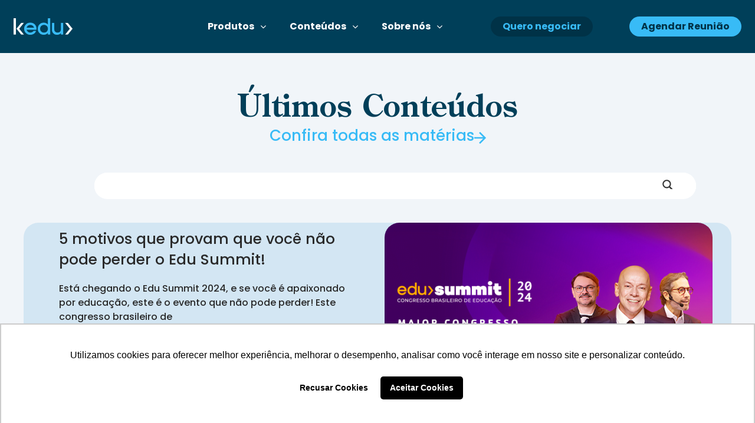

--- FILE ---
content_type: text/html; charset=UTF-8
request_url: https://kedu.com.br/blog/tag/congresso-educacional/
body_size: 37136
content:
<!doctype html>
<html lang="pt-BR">
<head>
	<meta charset="UTF-8">
	<meta name="viewport" content="width=device-width, initial-scale=1">
	<link rel="profile" href="https://gmpg.org/xfn/11">
	<meta name='robots' content='index, follow, max-image-preview:large, max-snippet:-1, max-video-preview:-1' />
	<style>img:is([sizes="auto" i], [sizes^="auto," i]) { contain-intrinsic-size: 3000px 1500px }</style>
	
	<!-- This site is optimized with the Yoast SEO plugin v26.7 - https://yoast.com/wordpress/plugins/seo/ -->
	<title>Arquivos congresso educacional - kedu</title>
<link data-rocket-preload as="style" href="https://fonts.googleapis.com/css?family=Open%20Sans&#038;display=swap" rel="preload">
<link href="https://fonts.googleapis.com/css?family=Open%20Sans&#038;display=swap" media="print" onload="this.media=&#039;all&#039;" rel="stylesheet">
<noscript><link rel="stylesheet" href="https://fonts.googleapis.com/css?family=Open%20Sans&#038;display=swap"></noscript>
	<link rel="canonical" href="https://kedu.com.br/blog/tag/congresso-educacional/" />
	<meta property="og:locale" content="pt_BR" />
	<meta property="og:type" content="article" />
	<meta property="og:title" content="Arquivos congresso educacional - kedu" />
	<meta property="og:url" content="https://kedu.com.br/blog/tag/congresso-educacional/" />
	<meta property="og:site_name" content="kedu" />
	<meta name="twitter:card" content="summary_large_image" />
	<script type="application/ld+json" class="yoast-schema-graph">{"@context":"https://schema.org","@graph":[{"@type":"CollectionPage","@id":"https://kedu.com.br/blog/tag/congresso-educacional/","url":"https://kedu.com.br/blog/tag/congresso-educacional/","name":"Arquivos congresso educacional - kedu","isPartOf":{"@id":"https://kedu.com.br/#website"},"primaryImageOfPage":{"@id":"https://kedu.com.br/blog/tag/congresso-educacional/#primaryimage"},"image":{"@id":"https://kedu.com.br/blog/tag/congresso-educacional/#primaryimage"},"thumbnailUrl":"https://kedu.com.br/wp-content/uploads/2024/04/Banner-Blog-Edu-Summit-5-motivos.png","breadcrumb":{"@id":"https://kedu.com.br/blog/tag/congresso-educacional/#breadcrumb"},"inLanguage":"pt-BR"},{"@type":"ImageObject","inLanguage":"pt-BR","@id":"https://kedu.com.br/blog/tag/congresso-educacional/#primaryimage","url":"https://kedu.com.br/wp-content/uploads/2024/04/Banner-Blog-Edu-Summit-5-motivos.png","contentUrl":"https://kedu.com.br/wp-content/uploads/2024/04/Banner-Blog-Edu-Summit-5-motivos.png","width":869,"height":414},{"@type":"BreadcrumbList","@id":"https://kedu.com.br/blog/tag/congresso-educacional/#breadcrumb","itemListElement":[{"@type":"ListItem","position":1,"name":"Início","item":"https://kedu.com.br/"},{"@type":"ListItem","position":2,"name":"congresso educacional"}]},{"@type":"WebSite","@id":"https://kedu.com.br/#website","url":"https://kedu.com.br/","name":"kedu","description":"Sua escola no azul com a kedu.","publisher":{"@id":"https://kedu.com.br/#organization"},"potentialAction":[{"@type":"SearchAction","target":{"@type":"EntryPoint","urlTemplate":"https://kedu.com.br/?s={search_term_string}"},"query-input":{"@type":"PropertyValueSpecification","valueRequired":true,"valueName":"search_term_string"}}],"inLanguage":"pt-BR"},{"@type":"Organization","@id":"https://kedu.com.br/#organization","name":"kedu","url":"https://kedu.com.br/","logo":{"@type":"ImageObject","inLanguage":"pt-BR","@id":"https://kedu.com.br/#/schema/logo/image/","url":"https://kedu.com.br/wp-content/uploads/2022/03/logo-kedu.png","contentUrl":"https://kedu.com.br/wp-content/uploads/2022/03/logo-kedu.png","width":100,"height":29,"caption":"kedu"},"image":{"@id":"https://kedu.com.br/#/schema/logo/image/"}}]}</script>
	<!-- / Yoast SEO plugin. -->


<link href='https://fonts.gstatic.com' crossorigin rel='preconnect' />
<link rel="alternate" type="application/rss+xml" title="Feed para kedu &raquo;" href="https://kedu.com.br/feed/" />
<link rel="alternate" type="application/rss+xml" title="Feed de tag para kedu &raquo; congresso educacional" href="https://kedu.com.br/blog/tag/congresso-educacional/feed/" />
<link data-minify="1" rel='stylesheet' id='hello-elementor-theme-style-css' href='https://kedu.com.br/wp-content/cache/min/1/wp-content/themes/hello-elementor/assets/css/theme.css?ver=1767985509' media='all' />
<link data-minify="1" rel='stylesheet' id='jet-menu-hello-css' href='https://kedu.com.br/wp-content/cache/min/1/wp-content/plugins/jet-menu/integration/themes/hello-elementor/assets/css/style.css?ver=1767985509' media='all' />
<style id='wp-emoji-styles-inline-css'>

	img.wp-smiley, img.emoji {
		display: inline !important;
		border: none !important;
		box-shadow: none !important;
		height: 1em !important;
		width: 1em !important;
		margin: 0 0.07em !important;
		vertical-align: -0.1em !important;
		background: none !important;
		padding: 0 !important;
	}
</style>
<link rel='stylesheet' id='wp-block-library-css' href='https://kedu.com.br/wp-includes/css/dist/block-library/style.min.css?ver=6.8.1' media='all' />
<link data-minify="1" rel='stylesheet' id='jet-engine-frontend-css' href='https://kedu.com.br/wp-content/cache/min/1/wp-content/plugins/jet-engine/assets/css/frontend.css?ver=1767985509' media='all' />
<style id='global-styles-inline-css'>
:root{--wp--preset--aspect-ratio--square: 1;--wp--preset--aspect-ratio--4-3: 4/3;--wp--preset--aspect-ratio--3-4: 3/4;--wp--preset--aspect-ratio--3-2: 3/2;--wp--preset--aspect-ratio--2-3: 2/3;--wp--preset--aspect-ratio--16-9: 16/9;--wp--preset--aspect-ratio--9-16: 9/16;--wp--preset--color--black: #000000;--wp--preset--color--cyan-bluish-gray: #abb8c3;--wp--preset--color--white: #ffffff;--wp--preset--color--pale-pink: #f78da7;--wp--preset--color--vivid-red: #cf2e2e;--wp--preset--color--luminous-vivid-orange: #ff6900;--wp--preset--color--luminous-vivid-amber: #fcb900;--wp--preset--color--light-green-cyan: #7bdcb5;--wp--preset--color--vivid-green-cyan: #00d084;--wp--preset--color--pale-cyan-blue: #8ed1fc;--wp--preset--color--vivid-cyan-blue: #0693e3;--wp--preset--color--vivid-purple: #9b51e0;--wp--preset--gradient--vivid-cyan-blue-to-vivid-purple: linear-gradient(135deg,rgba(6,147,227,1) 0%,rgb(155,81,224) 100%);--wp--preset--gradient--light-green-cyan-to-vivid-green-cyan: linear-gradient(135deg,rgb(122,220,180) 0%,rgb(0,208,130) 100%);--wp--preset--gradient--luminous-vivid-amber-to-luminous-vivid-orange: linear-gradient(135deg,rgba(252,185,0,1) 0%,rgba(255,105,0,1) 100%);--wp--preset--gradient--luminous-vivid-orange-to-vivid-red: linear-gradient(135deg,rgba(255,105,0,1) 0%,rgb(207,46,46) 100%);--wp--preset--gradient--very-light-gray-to-cyan-bluish-gray: linear-gradient(135deg,rgb(238,238,238) 0%,rgb(169,184,195) 100%);--wp--preset--gradient--cool-to-warm-spectrum: linear-gradient(135deg,rgb(74,234,220) 0%,rgb(151,120,209) 20%,rgb(207,42,186) 40%,rgb(238,44,130) 60%,rgb(251,105,98) 80%,rgb(254,248,76) 100%);--wp--preset--gradient--blush-light-purple: linear-gradient(135deg,rgb(255,206,236) 0%,rgb(152,150,240) 100%);--wp--preset--gradient--blush-bordeaux: linear-gradient(135deg,rgb(254,205,165) 0%,rgb(254,45,45) 50%,rgb(107,0,62) 100%);--wp--preset--gradient--luminous-dusk: linear-gradient(135deg,rgb(255,203,112) 0%,rgb(199,81,192) 50%,rgb(65,88,208) 100%);--wp--preset--gradient--pale-ocean: linear-gradient(135deg,rgb(255,245,203) 0%,rgb(182,227,212) 50%,rgb(51,167,181) 100%);--wp--preset--gradient--electric-grass: linear-gradient(135deg,rgb(202,248,128) 0%,rgb(113,206,126) 100%);--wp--preset--gradient--midnight: linear-gradient(135deg,rgb(2,3,129) 0%,rgb(40,116,252) 100%);--wp--preset--font-size--small: 13px;--wp--preset--font-size--medium: 20px;--wp--preset--font-size--large: 36px;--wp--preset--font-size--x-large: 42px;--wp--preset--spacing--20: 0.44rem;--wp--preset--spacing--30: 0.67rem;--wp--preset--spacing--40: 1rem;--wp--preset--spacing--50: 1.5rem;--wp--preset--spacing--60: 2.25rem;--wp--preset--spacing--70: 3.38rem;--wp--preset--spacing--80: 5.06rem;--wp--preset--shadow--natural: 6px 6px 9px rgba(0, 0, 0, 0.2);--wp--preset--shadow--deep: 12px 12px 50px rgba(0, 0, 0, 0.4);--wp--preset--shadow--sharp: 6px 6px 0px rgba(0, 0, 0, 0.2);--wp--preset--shadow--outlined: 6px 6px 0px -3px rgba(255, 255, 255, 1), 6px 6px rgba(0, 0, 0, 1);--wp--preset--shadow--crisp: 6px 6px 0px rgba(0, 0, 0, 1);}:root { --wp--style--global--content-size: 800px;--wp--style--global--wide-size: 1200px; }:where(body) { margin: 0; }.wp-site-blocks > .alignleft { float: left; margin-right: 2em; }.wp-site-blocks > .alignright { float: right; margin-left: 2em; }.wp-site-blocks > .aligncenter { justify-content: center; margin-left: auto; margin-right: auto; }:where(.wp-site-blocks) > * { margin-block-start: 24px; margin-block-end: 0; }:where(.wp-site-blocks) > :first-child { margin-block-start: 0; }:where(.wp-site-blocks) > :last-child { margin-block-end: 0; }:root { --wp--style--block-gap: 24px; }:root :where(.is-layout-flow) > :first-child{margin-block-start: 0;}:root :where(.is-layout-flow) > :last-child{margin-block-end: 0;}:root :where(.is-layout-flow) > *{margin-block-start: 24px;margin-block-end: 0;}:root :where(.is-layout-constrained) > :first-child{margin-block-start: 0;}:root :where(.is-layout-constrained) > :last-child{margin-block-end: 0;}:root :where(.is-layout-constrained) > *{margin-block-start: 24px;margin-block-end: 0;}:root :where(.is-layout-flex){gap: 24px;}:root :where(.is-layout-grid){gap: 24px;}.is-layout-flow > .alignleft{float: left;margin-inline-start: 0;margin-inline-end: 2em;}.is-layout-flow > .alignright{float: right;margin-inline-start: 2em;margin-inline-end: 0;}.is-layout-flow > .aligncenter{margin-left: auto !important;margin-right: auto !important;}.is-layout-constrained > .alignleft{float: left;margin-inline-start: 0;margin-inline-end: 2em;}.is-layout-constrained > .alignright{float: right;margin-inline-start: 2em;margin-inline-end: 0;}.is-layout-constrained > .aligncenter{margin-left: auto !important;margin-right: auto !important;}.is-layout-constrained > :where(:not(.alignleft):not(.alignright):not(.alignfull)){max-width: var(--wp--style--global--content-size);margin-left: auto !important;margin-right: auto !important;}.is-layout-constrained > .alignwide{max-width: var(--wp--style--global--wide-size);}body .is-layout-flex{display: flex;}.is-layout-flex{flex-wrap: wrap;align-items: center;}.is-layout-flex > :is(*, div){margin: 0;}body .is-layout-grid{display: grid;}.is-layout-grid > :is(*, div){margin: 0;}body{padding-top: 0px;padding-right: 0px;padding-bottom: 0px;padding-left: 0px;}a:where(:not(.wp-element-button)){text-decoration: underline;}:root :where(.wp-element-button, .wp-block-button__link){background-color: #32373c;border-width: 0;color: #fff;font-family: inherit;font-size: inherit;line-height: inherit;padding: calc(0.667em + 2px) calc(1.333em + 2px);text-decoration: none;}.has-black-color{color: var(--wp--preset--color--black) !important;}.has-cyan-bluish-gray-color{color: var(--wp--preset--color--cyan-bluish-gray) !important;}.has-white-color{color: var(--wp--preset--color--white) !important;}.has-pale-pink-color{color: var(--wp--preset--color--pale-pink) !important;}.has-vivid-red-color{color: var(--wp--preset--color--vivid-red) !important;}.has-luminous-vivid-orange-color{color: var(--wp--preset--color--luminous-vivid-orange) !important;}.has-luminous-vivid-amber-color{color: var(--wp--preset--color--luminous-vivid-amber) !important;}.has-light-green-cyan-color{color: var(--wp--preset--color--light-green-cyan) !important;}.has-vivid-green-cyan-color{color: var(--wp--preset--color--vivid-green-cyan) !important;}.has-pale-cyan-blue-color{color: var(--wp--preset--color--pale-cyan-blue) !important;}.has-vivid-cyan-blue-color{color: var(--wp--preset--color--vivid-cyan-blue) !important;}.has-vivid-purple-color{color: var(--wp--preset--color--vivid-purple) !important;}.has-black-background-color{background-color: var(--wp--preset--color--black) !important;}.has-cyan-bluish-gray-background-color{background-color: var(--wp--preset--color--cyan-bluish-gray) !important;}.has-white-background-color{background-color: var(--wp--preset--color--white) !important;}.has-pale-pink-background-color{background-color: var(--wp--preset--color--pale-pink) !important;}.has-vivid-red-background-color{background-color: var(--wp--preset--color--vivid-red) !important;}.has-luminous-vivid-orange-background-color{background-color: var(--wp--preset--color--luminous-vivid-orange) !important;}.has-luminous-vivid-amber-background-color{background-color: var(--wp--preset--color--luminous-vivid-amber) !important;}.has-light-green-cyan-background-color{background-color: var(--wp--preset--color--light-green-cyan) !important;}.has-vivid-green-cyan-background-color{background-color: var(--wp--preset--color--vivid-green-cyan) !important;}.has-pale-cyan-blue-background-color{background-color: var(--wp--preset--color--pale-cyan-blue) !important;}.has-vivid-cyan-blue-background-color{background-color: var(--wp--preset--color--vivid-cyan-blue) !important;}.has-vivid-purple-background-color{background-color: var(--wp--preset--color--vivid-purple) !important;}.has-black-border-color{border-color: var(--wp--preset--color--black) !important;}.has-cyan-bluish-gray-border-color{border-color: var(--wp--preset--color--cyan-bluish-gray) !important;}.has-white-border-color{border-color: var(--wp--preset--color--white) !important;}.has-pale-pink-border-color{border-color: var(--wp--preset--color--pale-pink) !important;}.has-vivid-red-border-color{border-color: var(--wp--preset--color--vivid-red) !important;}.has-luminous-vivid-orange-border-color{border-color: var(--wp--preset--color--luminous-vivid-orange) !important;}.has-luminous-vivid-amber-border-color{border-color: var(--wp--preset--color--luminous-vivid-amber) !important;}.has-light-green-cyan-border-color{border-color: var(--wp--preset--color--light-green-cyan) !important;}.has-vivid-green-cyan-border-color{border-color: var(--wp--preset--color--vivid-green-cyan) !important;}.has-pale-cyan-blue-border-color{border-color: var(--wp--preset--color--pale-cyan-blue) !important;}.has-vivid-cyan-blue-border-color{border-color: var(--wp--preset--color--vivid-cyan-blue) !important;}.has-vivid-purple-border-color{border-color: var(--wp--preset--color--vivid-purple) !important;}.has-vivid-cyan-blue-to-vivid-purple-gradient-background{background: var(--wp--preset--gradient--vivid-cyan-blue-to-vivid-purple) !important;}.has-light-green-cyan-to-vivid-green-cyan-gradient-background{background: var(--wp--preset--gradient--light-green-cyan-to-vivid-green-cyan) !important;}.has-luminous-vivid-amber-to-luminous-vivid-orange-gradient-background{background: var(--wp--preset--gradient--luminous-vivid-amber-to-luminous-vivid-orange) !important;}.has-luminous-vivid-orange-to-vivid-red-gradient-background{background: var(--wp--preset--gradient--luminous-vivid-orange-to-vivid-red) !important;}.has-very-light-gray-to-cyan-bluish-gray-gradient-background{background: var(--wp--preset--gradient--very-light-gray-to-cyan-bluish-gray) !important;}.has-cool-to-warm-spectrum-gradient-background{background: var(--wp--preset--gradient--cool-to-warm-spectrum) !important;}.has-blush-light-purple-gradient-background{background: var(--wp--preset--gradient--blush-light-purple) !important;}.has-blush-bordeaux-gradient-background{background: var(--wp--preset--gradient--blush-bordeaux) !important;}.has-luminous-dusk-gradient-background{background: var(--wp--preset--gradient--luminous-dusk) !important;}.has-pale-ocean-gradient-background{background: var(--wp--preset--gradient--pale-ocean) !important;}.has-electric-grass-gradient-background{background: var(--wp--preset--gradient--electric-grass) !important;}.has-midnight-gradient-background{background: var(--wp--preset--gradient--midnight) !important;}.has-small-font-size{font-size: var(--wp--preset--font-size--small) !important;}.has-medium-font-size{font-size: var(--wp--preset--font-size--medium) !important;}.has-large-font-size{font-size: var(--wp--preset--font-size--large) !important;}.has-x-large-font-size{font-size: var(--wp--preset--font-size--x-large) !important;}
:root :where(.wp-block-pullquote){font-size: 1.5em;line-height: 1.6;}
</style>
<link data-minify="1" rel='stylesheet' id='hello-elementor-css' href='https://kedu.com.br/wp-content/cache/min/1/wp-content/themes/hello-elementor/assets/css/reset.css?ver=1767985509' media='all' />
<link data-minify="1" rel='stylesheet' id='hello-elementor-header-footer-css' href='https://kedu.com.br/wp-content/cache/min/1/wp-content/themes/hello-elementor/assets/css/header-footer.css?ver=1767985509' media='all' />
<link rel='stylesheet' id='elementor-frontend-css' href='https://kedu.com.br/wp-content/uploads/elementor/css/custom-frontend.min.css?ver=1767985508' media='all' />
<style id='elementor-frontend-inline-css'>
@-webkit-keyframes ha_fadeIn{0%{opacity:0}to{opacity:1}}@keyframes ha_fadeIn{0%{opacity:0}to{opacity:1}}@-webkit-keyframes ha_zoomIn{0%{opacity:0;-webkit-transform:scale3d(.3,.3,.3);transform:scale3d(.3,.3,.3)}50%{opacity:1}}@keyframes ha_zoomIn{0%{opacity:0;-webkit-transform:scale3d(.3,.3,.3);transform:scale3d(.3,.3,.3)}50%{opacity:1}}@-webkit-keyframes ha_rollIn{0%{opacity:0;-webkit-transform:translate3d(-100%,0,0) rotate3d(0,0,1,-120deg);transform:translate3d(-100%,0,0) rotate3d(0,0,1,-120deg)}to{opacity:1}}@keyframes ha_rollIn{0%{opacity:0;-webkit-transform:translate3d(-100%,0,0) rotate3d(0,0,1,-120deg);transform:translate3d(-100%,0,0) rotate3d(0,0,1,-120deg)}to{opacity:1}}@-webkit-keyframes ha_bounce{0%,20%,53%,to{-webkit-animation-timing-function:cubic-bezier(.215,.61,.355,1);animation-timing-function:cubic-bezier(.215,.61,.355,1)}40%,43%{-webkit-transform:translate3d(0,-30px,0) scaleY(1.1);transform:translate3d(0,-30px,0) scaleY(1.1);-webkit-animation-timing-function:cubic-bezier(.755,.05,.855,.06);animation-timing-function:cubic-bezier(.755,.05,.855,.06)}70%{-webkit-transform:translate3d(0,-15px,0) scaleY(1.05);transform:translate3d(0,-15px,0) scaleY(1.05);-webkit-animation-timing-function:cubic-bezier(.755,.05,.855,.06);animation-timing-function:cubic-bezier(.755,.05,.855,.06)}80%{-webkit-transition-timing-function:cubic-bezier(.215,.61,.355,1);transition-timing-function:cubic-bezier(.215,.61,.355,1);-webkit-transform:translate3d(0,0,0) scaleY(.95);transform:translate3d(0,0,0) scaleY(.95)}90%{-webkit-transform:translate3d(0,-4px,0) scaleY(1.02);transform:translate3d(0,-4px,0) scaleY(1.02)}}@keyframes ha_bounce{0%,20%,53%,to{-webkit-animation-timing-function:cubic-bezier(.215,.61,.355,1);animation-timing-function:cubic-bezier(.215,.61,.355,1)}40%,43%{-webkit-transform:translate3d(0,-30px,0) scaleY(1.1);transform:translate3d(0,-30px,0) scaleY(1.1);-webkit-animation-timing-function:cubic-bezier(.755,.05,.855,.06);animation-timing-function:cubic-bezier(.755,.05,.855,.06)}70%{-webkit-transform:translate3d(0,-15px,0) scaleY(1.05);transform:translate3d(0,-15px,0) scaleY(1.05);-webkit-animation-timing-function:cubic-bezier(.755,.05,.855,.06);animation-timing-function:cubic-bezier(.755,.05,.855,.06)}80%{-webkit-transition-timing-function:cubic-bezier(.215,.61,.355,1);transition-timing-function:cubic-bezier(.215,.61,.355,1);-webkit-transform:translate3d(0,0,0) scaleY(.95);transform:translate3d(0,0,0) scaleY(.95)}90%{-webkit-transform:translate3d(0,-4px,0) scaleY(1.02);transform:translate3d(0,-4px,0) scaleY(1.02)}}@-webkit-keyframes ha_bounceIn{0%,20%,40%,60%,80%,to{-webkit-animation-timing-function:cubic-bezier(.215,.61,.355,1);animation-timing-function:cubic-bezier(.215,.61,.355,1)}0%{opacity:0;-webkit-transform:scale3d(.3,.3,.3);transform:scale3d(.3,.3,.3)}20%{-webkit-transform:scale3d(1.1,1.1,1.1);transform:scale3d(1.1,1.1,1.1)}40%{-webkit-transform:scale3d(.9,.9,.9);transform:scale3d(.9,.9,.9)}60%{opacity:1;-webkit-transform:scale3d(1.03,1.03,1.03);transform:scale3d(1.03,1.03,1.03)}80%{-webkit-transform:scale3d(.97,.97,.97);transform:scale3d(.97,.97,.97)}to{opacity:1}}@keyframes ha_bounceIn{0%,20%,40%,60%,80%,to{-webkit-animation-timing-function:cubic-bezier(.215,.61,.355,1);animation-timing-function:cubic-bezier(.215,.61,.355,1)}0%{opacity:0;-webkit-transform:scale3d(.3,.3,.3);transform:scale3d(.3,.3,.3)}20%{-webkit-transform:scale3d(1.1,1.1,1.1);transform:scale3d(1.1,1.1,1.1)}40%{-webkit-transform:scale3d(.9,.9,.9);transform:scale3d(.9,.9,.9)}60%{opacity:1;-webkit-transform:scale3d(1.03,1.03,1.03);transform:scale3d(1.03,1.03,1.03)}80%{-webkit-transform:scale3d(.97,.97,.97);transform:scale3d(.97,.97,.97)}to{opacity:1}}@-webkit-keyframes ha_flipInX{0%{opacity:0;-webkit-transform:perspective(400px) rotate3d(1,0,0,90deg);transform:perspective(400px) rotate3d(1,0,0,90deg);-webkit-animation-timing-function:ease-in;animation-timing-function:ease-in}40%{-webkit-transform:perspective(400px) rotate3d(1,0,0,-20deg);transform:perspective(400px) rotate3d(1,0,0,-20deg);-webkit-animation-timing-function:ease-in;animation-timing-function:ease-in}60%{opacity:1;-webkit-transform:perspective(400px) rotate3d(1,0,0,10deg);transform:perspective(400px) rotate3d(1,0,0,10deg)}80%{-webkit-transform:perspective(400px) rotate3d(1,0,0,-5deg);transform:perspective(400px) rotate3d(1,0,0,-5deg)}}@keyframes ha_flipInX{0%{opacity:0;-webkit-transform:perspective(400px) rotate3d(1,0,0,90deg);transform:perspective(400px) rotate3d(1,0,0,90deg);-webkit-animation-timing-function:ease-in;animation-timing-function:ease-in}40%{-webkit-transform:perspective(400px) rotate3d(1,0,0,-20deg);transform:perspective(400px) rotate3d(1,0,0,-20deg);-webkit-animation-timing-function:ease-in;animation-timing-function:ease-in}60%{opacity:1;-webkit-transform:perspective(400px) rotate3d(1,0,0,10deg);transform:perspective(400px) rotate3d(1,0,0,10deg)}80%{-webkit-transform:perspective(400px) rotate3d(1,0,0,-5deg);transform:perspective(400px) rotate3d(1,0,0,-5deg)}}@-webkit-keyframes ha_flipInY{0%{opacity:0;-webkit-transform:perspective(400px) rotate3d(0,1,0,90deg);transform:perspective(400px) rotate3d(0,1,0,90deg);-webkit-animation-timing-function:ease-in;animation-timing-function:ease-in}40%{-webkit-transform:perspective(400px) rotate3d(0,1,0,-20deg);transform:perspective(400px) rotate3d(0,1,0,-20deg);-webkit-animation-timing-function:ease-in;animation-timing-function:ease-in}60%{opacity:1;-webkit-transform:perspective(400px) rotate3d(0,1,0,10deg);transform:perspective(400px) rotate3d(0,1,0,10deg)}80%{-webkit-transform:perspective(400px) rotate3d(0,1,0,-5deg);transform:perspective(400px) rotate3d(0,1,0,-5deg)}}@keyframes ha_flipInY{0%{opacity:0;-webkit-transform:perspective(400px) rotate3d(0,1,0,90deg);transform:perspective(400px) rotate3d(0,1,0,90deg);-webkit-animation-timing-function:ease-in;animation-timing-function:ease-in}40%{-webkit-transform:perspective(400px) rotate3d(0,1,0,-20deg);transform:perspective(400px) rotate3d(0,1,0,-20deg);-webkit-animation-timing-function:ease-in;animation-timing-function:ease-in}60%{opacity:1;-webkit-transform:perspective(400px) rotate3d(0,1,0,10deg);transform:perspective(400px) rotate3d(0,1,0,10deg)}80%{-webkit-transform:perspective(400px) rotate3d(0,1,0,-5deg);transform:perspective(400px) rotate3d(0,1,0,-5deg)}}@-webkit-keyframes ha_swing{20%{-webkit-transform:rotate3d(0,0,1,15deg);transform:rotate3d(0,0,1,15deg)}40%{-webkit-transform:rotate3d(0,0,1,-10deg);transform:rotate3d(0,0,1,-10deg)}60%{-webkit-transform:rotate3d(0,0,1,5deg);transform:rotate3d(0,0,1,5deg)}80%{-webkit-transform:rotate3d(0,0,1,-5deg);transform:rotate3d(0,0,1,-5deg)}}@keyframes ha_swing{20%{-webkit-transform:rotate3d(0,0,1,15deg);transform:rotate3d(0,0,1,15deg)}40%{-webkit-transform:rotate3d(0,0,1,-10deg);transform:rotate3d(0,0,1,-10deg)}60%{-webkit-transform:rotate3d(0,0,1,5deg);transform:rotate3d(0,0,1,5deg)}80%{-webkit-transform:rotate3d(0,0,1,-5deg);transform:rotate3d(0,0,1,-5deg)}}@-webkit-keyframes ha_slideInDown{0%{visibility:visible;-webkit-transform:translate3d(0,-100%,0);transform:translate3d(0,-100%,0)}}@keyframes ha_slideInDown{0%{visibility:visible;-webkit-transform:translate3d(0,-100%,0);transform:translate3d(0,-100%,0)}}@-webkit-keyframes ha_slideInUp{0%{visibility:visible;-webkit-transform:translate3d(0,100%,0);transform:translate3d(0,100%,0)}}@keyframes ha_slideInUp{0%{visibility:visible;-webkit-transform:translate3d(0,100%,0);transform:translate3d(0,100%,0)}}@-webkit-keyframes ha_slideInLeft{0%{visibility:visible;-webkit-transform:translate3d(-100%,0,0);transform:translate3d(-100%,0,0)}}@keyframes ha_slideInLeft{0%{visibility:visible;-webkit-transform:translate3d(-100%,0,0);transform:translate3d(-100%,0,0)}}@-webkit-keyframes ha_slideInRight{0%{visibility:visible;-webkit-transform:translate3d(100%,0,0);transform:translate3d(100%,0,0)}}@keyframes ha_slideInRight{0%{visibility:visible;-webkit-transform:translate3d(100%,0,0);transform:translate3d(100%,0,0)}}.ha_fadeIn{-webkit-animation-name:ha_fadeIn;animation-name:ha_fadeIn}.ha_zoomIn{-webkit-animation-name:ha_zoomIn;animation-name:ha_zoomIn}.ha_rollIn{-webkit-animation-name:ha_rollIn;animation-name:ha_rollIn}.ha_bounce{-webkit-transform-origin:center bottom;-ms-transform-origin:center bottom;transform-origin:center bottom;-webkit-animation-name:ha_bounce;animation-name:ha_bounce}.ha_bounceIn{-webkit-animation-name:ha_bounceIn;animation-name:ha_bounceIn;-webkit-animation-duration:.75s;-webkit-animation-duration:calc(var(--animate-duration)*.75);animation-duration:.75s;animation-duration:calc(var(--animate-duration)*.75)}.ha_flipInX,.ha_flipInY{-webkit-animation-name:ha_flipInX;animation-name:ha_flipInX;-webkit-backface-visibility:visible!important;backface-visibility:visible!important}.ha_flipInY{-webkit-animation-name:ha_flipInY;animation-name:ha_flipInY}.ha_swing{-webkit-transform-origin:top center;-ms-transform-origin:top center;transform-origin:top center;-webkit-animation-name:ha_swing;animation-name:ha_swing}.ha_slideInDown{-webkit-animation-name:ha_slideInDown;animation-name:ha_slideInDown}.ha_slideInUp{-webkit-animation-name:ha_slideInUp;animation-name:ha_slideInUp}.ha_slideInLeft{-webkit-animation-name:ha_slideInLeft;animation-name:ha_slideInLeft}.ha_slideInRight{-webkit-animation-name:ha_slideInRight;animation-name:ha_slideInRight}.ha-css-transform-yes{-webkit-transition-duration:var(--ha-tfx-transition-duration, .2s);transition-duration:var(--ha-tfx-transition-duration, .2s);-webkit-transition-property:-webkit-transform;transition-property:transform;transition-property:transform,-webkit-transform;-webkit-transform:translate(var(--ha-tfx-translate-x, 0),var(--ha-tfx-translate-y, 0)) scale(var(--ha-tfx-scale-x, 1),var(--ha-tfx-scale-y, 1)) skew(var(--ha-tfx-skew-x, 0),var(--ha-tfx-skew-y, 0)) rotateX(var(--ha-tfx-rotate-x, 0)) rotateY(var(--ha-tfx-rotate-y, 0)) rotateZ(var(--ha-tfx-rotate-z, 0));transform:translate(var(--ha-tfx-translate-x, 0),var(--ha-tfx-translate-y, 0)) scale(var(--ha-tfx-scale-x, 1),var(--ha-tfx-scale-y, 1)) skew(var(--ha-tfx-skew-x, 0),var(--ha-tfx-skew-y, 0)) rotateX(var(--ha-tfx-rotate-x, 0)) rotateY(var(--ha-tfx-rotate-y, 0)) rotateZ(var(--ha-tfx-rotate-z, 0))}.ha-css-transform-yes:hover{-webkit-transform:translate(var(--ha-tfx-translate-x-hover, var(--ha-tfx-translate-x, 0)),var(--ha-tfx-translate-y-hover, var(--ha-tfx-translate-y, 0))) scale(var(--ha-tfx-scale-x-hover, var(--ha-tfx-scale-x, 1)),var(--ha-tfx-scale-y-hover, var(--ha-tfx-scale-y, 1))) skew(var(--ha-tfx-skew-x-hover, var(--ha-tfx-skew-x, 0)),var(--ha-tfx-skew-y-hover, var(--ha-tfx-skew-y, 0))) rotateX(var(--ha-tfx-rotate-x-hover, var(--ha-tfx-rotate-x, 0))) rotateY(var(--ha-tfx-rotate-y-hover, var(--ha-tfx-rotate-y, 0))) rotateZ(var(--ha-tfx-rotate-z-hover, var(--ha-tfx-rotate-z, 0)));transform:translate(var(--ha-tfx-translate-x-hover, var(--ha-tfx-translate-x, 0)),var(--ha-tfx-translate-y-hover, var(--ha-tfx-translate-y, 0))) scale(var(--ha-tfx-scale-x-hover, var(--ha-tfx-scale-x, 1)),var(--ha-tfx-scale-y-hover, var(--ha-tfx-scale-y, 1))) skew(var(--ha-tfx-skew-x-hover, var(--ha-tfx-skew-x, 0)),var(--ha-tfx-skew-y-hover, var(--ha-tfx-skew-y, 0))) rotateX(var(--ha-tfx-rotate-x-hover, var(--ha-tfx-rotate-x, 0))) rotateY(var(--ha-tfx-rotate-y-hover, var(--ha-tfx-rotate-y, 0))) rotateZ(var(--ha-tfx-rotate-z-hover, var(--ha-tfx-rotate-z, 0)))}.happy-addon>.elementor-widget-container{word-wrap:break-word;overflow-wrap:break-word}.happy-addon>.elementor-widget-container,.happy-addon>.elementor-widget-container *{-webkit-box-sizing:border-box;box-sizing:border-box}.happy-addon:not(:has(.elementor-widget-container)),.happy-addon:not(:has(.elementor-widget-container)) *{-webkit-box-sizing:border-box;box-sizing:border-box;word-wrap:break-word;overflow-wrap:break-word}.happy-addon p:empty{display:none}.happy-addon .elementor-inline-editing{min-height:auto!important}.happy-addon-pro img{max-width:100%;height:auto;-o-object-fit:cover;object-fit:cover}.ha-screen-reader-text{position:absolute;overflow:hidden;clip:rect(1px,1px,1px,1px);margin:-1px;padding:0;width:1px;height:1px;border:0;word-wrap:normal!important;-webkit-clip-path:inset(50%);clip-path:inset(50%)}.ha-has-bg-overlay>.elementor-widget-container{position:relative;z-index:1}.ha-has-bg-overlay>.elementor-widget-container:before{position:absolute;top:0;left:0;z-index:-1;width:100%;height:100%;content:""}.ha-has-bg-overlay:not(:has(.elementor-widget-container)){position:relative;z-index:1}.ha-has-bg-overlay:not(:has(.elementor-widget-container)):before{position:absolute;top:0;left:0;z-index:-1;width:100%;height:100%;content:""}.ha-popup--is-enabled .ha-js-popup,.ha-popup--is-enabled .ha-js-popup img{cursor:-webkit-zoom-in!important;cursor:zoom-in!important}.mfp-wrap .mfp-arrow,.mfp-wrap .mfp-close{background-color:transparent}.mfp-wrap .mfp-arrow:focus,.mfp-wrap .mfp-close:focus{outline-width:thin}.ha-advanced-tooltip-enable{position:relative;cursor:pointer;--ha-tooltip-arrow-color:black;--ha-tooltip-arrow-distance:0}.ha-advanced-tooltip-enable .ha-advanced-tooltip-content{position:absolute;z-index:999;display:none;padding:5px 0;width:120px;height:auto;border-radius:6px;background-color:#000;color:#fff;text-align:center;opacity:0}.ha-advanced-tooltip-enable .ha-advanced-tooltip-content::after{position:absolute;border-width:5px;border-style:solid;content:""}.ha-advanced-tooltip-enable .ha-advanced-tooltip-content.no-arrow::after{visibility:hidden}.ha-advanced-tooltip-enable .ha-advanced-tooltip-content.show{display:inline-block;opacity:1}.ha-advanced-tooltip-enable.ha-advanced-tooltip-top .ha-advanced-tooltip-content,body[data-elementor-device-mode=tablet] .ha-advanced-tooltip-enable.ha-advanced-tooltip-tablet-top .ha-advanced-tooltip-content{top:unset;right:0;bottom:calc(101% + var(--ha-tooltip-arrow-distance));left:0;margin:0 auto}.ha-advanced-tooltip-enable.ha-advanced-tooltip-top .ha-advanced-tooltip-content::after,body[data-elementor-device-mode=tablet] .ha-advanced-tooltip-enable.ha-advanced-tooltip-tablet-top .ha-advanced-tooltip-content::after{top:100%;right:unset;bottom:unset;left:50%;border-color:var(--ha-tooltip-arrow-color) transparent transparent transparent;-webkit-transform:translateX(-50%);-ms-transform:translateX(-50%);transform:translateX(-50%)}.ha-advanced-tooltip-enable.ha-advanced-tooltip-bottom .ha-advanced-tooltip-content,body[data-elementor-device-mode=tablet] .ha-advanced-tooltip-enable.ha-advanced-tooltip-tablet-bottom .ha-advanced-tooltip-content{top:calc(101% + var(--ha-tooltip-arrow-distance));right:0;bottom:unset;left:0;margin:0 auto}.ha-advanced-tooltip-enable.ha-advanced-tooltip-bottom .ha-advanced-tooltip-content::after,body[data-elementor-device-mode=tablet] .ha-advanced-tooltip-enable.ha-advanced-tooltip-tablet-bottom .ha-advanced-tooltip-content::after{top:unset;right:unset;bottom:100%;left:50%;border-color:transparent transparent var(--ha-tooltip-arrow-color) transparent;-webkit-transform:translateX(-50%);-ms-transform:translateX(-50%);transform:translateX(-50%)}.ha-advanced-tooltip-enable.ha-advanced-tooltip-left .ha-advanced-tooltip-content,body[data-elementor-device-mode=tablet] .ha-advanced-tooltip-enable.ha-advanced-tooltip-tablet-left .ha-advanced-tooltip-content{top:50%;right:calc(101% + var(--ha-tooltip-arrow-distance));bottom:unset;left:unset;-webkit-transform:translateY(-50%);-ms-transform:translateY(-50%);transform:translateY(-50%)}.ha-advanced-tooltip-enable.ha-advanced-tooltip-left .ha-advanced-tooltip-content::after,body[data-elementor-device-mode=tablet] .ha-advanced-tooltip-enable.ha-advanced-tooltip-tablet-left .ha-advanced-tooltip-content::after{top:50%;right:unset;bottom:unset;left:100%;border-color:transparent transparent transparent var(--ha-tooltip-arrow-color);-webkit-transform:translateY(-50%);-ms-transform:translateY(-50%);transform:translateY(-50%)}.ha-advanced-tooltip-enable.ha-advanced-tooltip-right .ha-advanced-tooltip-content,body[data-elementor-device-mode=tablet] .ha-advanced-tooltip-enable.ha-advanced-tooltip-tablet-right .ha-advanced-tooltip-content{top:50%;right:unset;bottom:unset;left:calc(101% + var(--ha-tooltip-arrow-distance));-webkit-transform:translateY(-50%);-ms-transform:translateY(-50%);transform:translateY(-50%)}.ha-advanced-tooltip-enable.ha-advanced-tooltip-right .ha-advanced-tooltip-content::after,body[data-elementor-device-mode=tablet] .ha-advanced-tooltip-enable.ha-advanced-tooltip-tablet-right .ha-advanced-tooltip-content::after{top:50%;right:100%;bottom:unset;left:unset;border-color:transparent var(--ha-tooltip-arrow-color) transparent transparent;-webkit-transform:translateY(-50%);-ms-transform:translateY(-50%);transform:translateY(-50%)}body[data-elementor-device-mode=mobile] .ha-advanced-tooltip-enable.ha-advanced-tooltip-mobile-top .ha-advanced-tooltip-content{top:unset;right:0;bottom:calc(101% + var(--ha-tooltip-arrow-distance));left:0;margin:0 auto}body[data-elementor-device-mode=mobile] .ha-advanced-tooltip-enable.ha-advanced-tooltip-mobile-top .ha-advanced-tooltip-content::after{top:100%;right:unset;bottom:unset;left:50%;border-color:var(--ha-tooltip-arrow-color) transparent transparent transparent;-webkit-transform:translateX(-50%);-ms-transform:translateX(-50%);transform:translateX(-50%)}body[data-elementor-device-mode=mobile] .ha-advanced-tooltip-enable.ha-advanced-tooltip-mobile-bottom .ha-advanced-tooltip-content{top:calc(101% + var(--ha-tooltip-arrow-distance));right:0;bottom:unset;left:0;margin:0 auto}body[data-elementor-device-mode=mobile] .ha-advanced-tooltip-enable.ha-advanced-tooltip-mobile-bottom .ha-advanced-tooltip-content::after{top:unset;right:unset;bottom:100%;left:50%;border-color:transparent transparent var(--ha-tooltip-arrow-color) transparent;-webkit-transform:translateX(-50%);-ms-transform:translateX(-50%);transform:translateX(-50%)}body[data-elementor-device-mode=mobile] .ha-advanced-tooltip-enable.ha-advanced-tooltip-mobile-left .ha-advanced-tooltip-content{top:50%;right:calc(101% + var(--ha-tooltip-arrow-distance));bottom:unset;left:unset;-webkit-transform:translateY(-50%);-ms-transform:translateY(-50%);transform:translateY(-50%)}body[data-elementor-device-mode=mobile] .ha-advanced-tooltip-enable.ha-advanced-tooltip-mobile-left .ha-advanced-tooltip-content::after{top:50%;right:unset;bottom:unset;left:100%;border-color:transparent transparent transparent var(--ha-tooltip-arrow-color);-webkit-transform:translateY(-50%);-ms-transform:translateY(-50%);transform:translateY(-50%)}body[data-elementor-device-mode=mobile] .ha-advanced-tooltip-enable.ha-advanced-tooltip-mobile-right .ha-advanced-tooltip-content{top:50%;right:unset;bottom:unset;left:calc(101% + var(--ha-tooltip-arrow-distance));-webkit-transform:translateY(-50%);-ms-transform:translateY(-50%);transform:translateY(-50%)}body[data-elementor-device-mode=mobile] .ha-advanced-tooltip-enable.ha-advanced-tooltip-mobile-right .ha-advanced-tooltip-content::after{top:50%;right:100%;bottom:unset;left:unset;border-color:transparent var(--ha-tooltip-arrow-color) transparent transparent;-webkit-transform:translateY(-50%);-ms-transform:translateY(-50%);transform:translateY(-50%)}body.elementor-editor-active .happy-addon.ha-gravityforms .gform_wrapper{display:block!important}.ha-scroll-to-top-wrap.ha-scroll-to-top-hide{display:none}.ha-scroll-to-top-wrap.edit-mode,.ha-scroll-to-top-wrap.single-page-off{display:none!important}.ha-scroll-to-top-button{position:fixed;right:15px;bottom:15px;z-index:9999;display:-webkit-box;display:-webkit-flex;display:-ms-flexbox;display:flex;-webkit-box-align:center;-webkit-align-items:center;align-items:center;-ms-flex-align:center;-webkit-box-pack:center;-ms-flex-pack:center;-webkit-justify-content:center;justify-content:center;width:50px;height:50px;border-radius:50px;background-color:#5636d1;color:#fff;text-align:center;opacity:1;cursor:pointer;-webkit-transition:all .3s;transition:all .3s}.ha-scroll-to-top-button i{color:#fff;font-size:16px}.ha-scroll-to-top-button:hover{background-color:#e2498a}
</style>
<link rel='stylesheet' id='elementor-post-6-css' href='https://kedu.com.br/wp-content/uploads/elementor/css/post-6.css?ver=1767985508' media='all' />
<link data-minify="1" rel='stylesheet' id='font-awesome-all-css' href='https://kedu.com.br/wp-content/cache/min/1/wp-content/plugins/jet-menu/assets/public/lib/font-awesome/css/all.min.css?ver=1767985509' media='all' />
<link rel='stylesheet' id='font-awesome-v4-shims-css' href='https://kedu.com.br/wp-content/plugins/jet-menu/assets/public/lib/font-awesome/css/v4-shims.min.css?ver=5.12.0' media='all' />
<link data-minify="1" rel='stylesheet' id='jet-menu-public-styles-css' href='https://kedu.com.br/wp-content/cache/min/1/wp-content/plugins/jet-menu/assets/public/css/public.css?ver=1767985509' media='all' />
<link data-minify="1" rel='stylesheet' id='wpdreams-asl-basic-css' href='https://kedu.com.br/wp-content/cache/min/1/wp-content/plugins/ajax-search-lite/css/style.basic.css?ver=1767985509' media='all' />
<link data-minify="1" rel='stylesheet' id='wpdreams-asl-instance-css' href='https://kedu.com.br/wp-content/cache/min/1/wp-content/plugins/ajax-search-lite/css/style-underline.css?ver=1767985509' media='all' />
<link rel='stylesheet' id='widget-image-css' href='https://kedu.com.br/wp-content/plugins/elementor/assets/css/widget-image.min.css?ver=3.31.2' media='all' />
<link rel='stylesheet' id='e-animation-fadeInLeft-css' href='https://kedu.com.br/wp-content/plugins/elementor/assets/lib/animations/styles/fadeInLeft.min.css?ver=3.31.2' media='all' />
<link rel='stylesheet' id='widget-heading-css' href='https://kedu.com.br/wp-content/plugins/elementor/assets/css/widget-heading.min.css?ver=3.31.2' media='all' />
<link rel='stylesheet' id='e-animation-fadeInUp-css' href='https://kedu.com.br/wp-content/plugins/elementor/assets/lib/animations/styles/fadeInUp.min.css?ver=3.31.2' media='all' />
<link rel='stylesheet' id='e-animation-fadeInRight-css' href='https://kedu.com.br/wp-content/plugins/elementor/assets/lib/animations/styles/fadeInRight.min.css?ver=3.31.2' media='all' />
<link rel='stylesheet' id='e-animation-fadeInDown-css' href='https://kedu.com.br/wp-content/plugins/elementor/assets/lib/animations/styles/fadeInDown.min.css?ver=3.31.2' media='all' />
<link rel='stylesheet' id='widget-icon-list-css' href='https://kedu.com.br/wp-content/uploads/elementor/css/custom-widget-icon-list.min.css?ver=1767985508' media='all' />
<link rel='stylesheet' id='widget-divider-css' href='https://kedu.com.br/wp-content/plugins/elementor/assets/css/widget-divider.min.css?ver=3.31.2' media='all' />
<link rel='stylesheet' id='widget-icon-box-css' href='https://kedu.com.br/wp-content/uploads/elementor/css/custom-widget-icon-box.min.css?ver=1767985508' media='all' />
<link rel='stylesheet' id='e-animation-grow-css' href='https://kedu.com.br/wp-content/plugins/elementor/assets/lib/animations/styles/e-animation-grow.min.css?ver=3.31.2' media='all' />
<link rel='stylesheet' id='widget-loop-common-css' href='https://kedu.com.br/wp-content/plugins/pro-elements/assets/css/widget-loop-common.min.css?ver=3.30.0' media='all' />
<link rel='stylesheet' id='widget-loop-grid-css' href='https://kedu.com.br/wp-content/uploads/elementor/css/custom-pro-widget-loop-grid.min.css?ver=1767985508' media='all' />
<link rel='stylesheet' id='e-sticky-css' href='https://kedu.com.br/wp-content/plugins/pro-elements/assets/css/modules/sticky.min.css?ver=3.30.0' media='all' />
<link rel='stylesheet' id='elementor-post-9-css' href='https://kedu.com.br/wp-content/uploads/elementor/css/post-9.css?ver=1767985508' media='all' />
<link data-minify="1" rel='stylesheet' id='happy-icons-css' href='https://kedu.com.br/wp-content/cache/min/1/wp-content/plugins/happy-elementor-addons/assets/fonts/style.min.css?ver=1767985509' media='all' />
<link data-minify="1" rel='stylesheet' id='font-awesome-css' href='https://kedu.com.br/wp-content/cache/min/1/wp-content/plugins/elementor/assets/lib/font-awesome/css/font-awesome.min.css?ver=1767985509' media='all' />
<link rel='stylesheet' id='elementor-post-134-css' href='https://kedu.com.br/wp-content/uploads/elementor/css/post-134.css?ver=1767985508' media='all' />
<link rel='stylesheet' id='elementor-post-705-css' href='https://kedu.com.br/wp-content/uploads/elementor/css/post-705.css?ver=1767985525' media='all' />
<link rel='stylesheet' id='elementor-post-8665-css' href='https://kedu.com.br/wp-content/uploads/elementor/css/post-8665.css?ver=1767985525' media='all' />
<link rel='stylesheet' id='elementor-post-8435-css' href='https://kedu.com.br/wp-content/uploads/elementor/css/post-8435.css?ver=1767985508' media='all' />
<link rel='stylesheet' id='elementor-post-7910-css' href='https://kedu.com.br/wp-content/uploads/elementor/css/post-7910.css?ver=1767985525' media='all' />
<link rel='stylesheet' id='hello-elementor-child-style-css' href='https://kedu.com.br/wp-content/themes/theme-kedu/style.css?ver=2.0.0' media='all' />
<link data-minify="1" rel='stylesheet' id='elementor-gf-local-poppins-css' href='https://kedu.com.br/wp-content/cache/min/1/wp-content/uploads/elementor/google-fonts/css/poppins.css?ver=1767985509' media='all' />
<script src="https://kedu.com.br/wp-includes/js/jquery/jquery.min.js?ver=3.7.1" id="jquery-core-js"></script>
<script src="https://kedu.com.br/wp-includes/js/jquery/jquery-migrate.min.js?ver=3.4.1" id="jquery-migrate-js"></script>
<link rel="https://api.w.org/" href="https://kedu.com.br/wp-json/" /><link rel="alternate" title="JSON" type="application/json" href="https://kedu.com.br/wp-json/wp/v2/tags/192" /><link rel="EditURI" type="application/rsd+xml" title="RSD" href="https://kedu.com.br/xmlrpc.php?rsd" />
<meta name="generator" content="WordPress 6.8.1" />
				<link rel="preconnect" href="https://fonts.gstatic.com" crossorigin />
				
				
				<meta name="generator" content="Elementor 3.31.2; features: e_font_icon_svg, additional_custom_breakpoints, e_element_cache; settings: css_print_method-external, google_font-enabled, font_display-auto">
<!-- Google Tag Manager -->
<script>(function(w,d,s,l,i){w[l]=w[l]||[];w[l].push({'gtm.start':
new Date().getTime(),event:'gtm.js'});var f=d.getElementsByTagName(s)[0],
j=d.createElement(s),dl=l!='dataLayer'?'&l='+l:'';j.async=true;j.src=
'https://www.googletagmanager.com/gtm.js?id='+i+dl;f.parentNode.insertBefore(j,f);
})(window,document,'script','dataLayer','GTM-P2H8QL4');</script>
<!-- End Google Tag Manager -->

<!-- Hotjar Tracking Code for kedu -->
<script>
    (function(h,o,t,j,a,r){
        h.hj=h.hj||function(){(h.hj.q=h.hj.q||[]).push(arguments)};
        h._hjSettings={hjid:5307925,hjsv:6};
        a=o.getElementsByTagName('head')[0];
        r=o.createElement('script');r.async=1;
        r.src=t+h._hjSettings.hjid+j+h._hjSettings.hjsv;
        a.appendChild(r);
    })(window,document,'https://static.hotjar.com/c/hotjar-','.js?sv=');
</script>

<!-- Meta Pixel Code -->
<script type='text/javascript'>
!function(f,b,e,v,n,t,s){if(f.fbq)return;n=f.fbq=function(){n.callMethod?
n.callMethod.apply(n,arguments):n.queue.push(arguments)};if(!f._fbq)f._fbq=n;
n.push=n;n.loaded=!0;n.version='2.0';n.queue=[];t=b.createElement(e);t.async=!0;
t.src=v;s=b.getElementsByTagName(e)[0];s.parentNode.insertBefore(t,s)}(window,
document,'script','https://connect.facebook.net/en_US/fbevents.js');
</script>
<!-- End Meta Pixel Code -->
<script type='text/javascript'>var url = window.location.origin + '?ob=open-bridge';
            fbq('set', 'openbridge', '484770499969194', url);
fbq('init', '484770499969194', {}, {
    "agent": "wordpress-6.8.1-4.1.5"
})</script><script type='text/javascript'>
    fbq('track', 'PageView', []);
  </script>			<style>
				.e-con.e-parent:nth-of-type(n+4):not(.e-lazyloaded):not(.e-no-lazyload),
				.e-con.e-parent:nth-of-type(n+4):not(.e-lazyloaded):not(.e-no-lazyload) * {
					background-image: none !important;
				}
				@media screen and (max-height: 1024px) {
					.e-con.e-parent:nth-of-type(n+3):not(.e-lazyloaded):not(.e-no-lazyload),
					.e-con.e-parent:nth-of-type(n+3):not(.e-lazyloaded):not(.e-no-lazyload) * {
						background-image: none !important;
					}
				}
				@media screen and (max-height: 640px) {
					.e-con.e-parent:nth-of-type(n+2):not(.e-lazyloaded):not(.e-no-lazyload),
					.e-con.e-parent:nth-of-type(n+2):not(.e-lazyloaded):not(.e-no-lazyload) * {
						background-image: none !important;
					}
				}
			</style>
						<meta name="theme-color" content="#003F59">
						            <style>
				            
					div[id*='ajaxsearchlitesettings'].searchsettings .asl_option_inner label {
						font-size: 0px !important;
						color: rgba(0, 0, 0, 0);
					}
					div[id*='ajaxsearchlitesettings'].searchsettings .asl_option_inner label:after {
						font-size: 11px !important;
						position: absolute;
						top: 0;
						left: 0;
						z-index: 1;
					}
					.asl_w_container {
						width: 100%;
						margin: 30px 30px 30px 30px;
						min-width: 200px;
					}
					div[id*='ajaxsearchlite'].asl_m {
						width: 100%;
					}
					div[id*='ajaxsearchliteres'].wpdreams_asl_results div.resdrg span.highlighted {
						font-weight: bold;
						color: rgba(217, 49, 43, 1);
						background-color: rgba(238, 238, 238, 1);
					}
					div[id*='ajaxsearchliteres'].wpdreams_asl_results .results img.asl_image {
						width: 70px;
						height: 70px;
						object-fit: cover;
					}
					div[id*='ajaxsearchlite'].asl_r .results {
						max-height: none;
					}
					div[id*='ajaxsearchlite'].asl_r {
						position: absolute;
					}
				
						div.asl_m.asl_w {
							border:1px none rgb(0, 0, 0) !important;border-radius:32px 32px 32px 32px !important;
							box-shadow: none !important;
						}
						div.asl_m.asl_w .probox {border: none !important;}
					
						div.asl_r.asl_w.vertical .results .item::after {
							display: block;
							position: absolute;
							bottom: 0;
							content: '';
							height: 1px;
							width: 100%;
							background: #D8D8D8;
						}
						div.asl_r.asl_w.vertical .results .item.asl_last_item::after {
							display: none;
						}
								            </style>
			            <link rel="icon" href="https://kedu.com.br/wp-content/uploads/2022/03/favicon-kedu-150x150.png" sizes="32x32" />
<link rel="icon" href="https://kedu.com.br/wp-content/uploads/2022/03/favicon-kedu-300x300.png" sizes="192x192" />
<link rel="apple-touch-icon" href="https://kedu.com.br/wp-content/uploads/2022/03/favicon-kedu-300x300.png" />
<meta name="msapplication-TileImage" content="https://kedu.com.br/wp-content/uploads/2022/03/favicon-kedu-300x300.png" />
<meta name="generator" content="WP Rocket 3.20.0.2" data-wpr-features="wpr_minify_js wpr_minify_css wpr_preload_links wpr_desktop" /></head>
<body class="archive tag tag-congresso-educacional tag-192 wp-custom-logo wp-embed-responsive wp-theme-hello-elementor wp-child-theme-theme-kedu hello-elementor-default jet-desktop-menu-active elementor-page-705 elementor-default elementor-template-full-width elementor-kit-6">

<!-- Google Tag Manager (noscript) -->
<noscript><iframe src="https://www.googletagmanager.com/ns.html?id=GTM-P2H8QL4"
height="0" width="0" style="display:none;visibility:hidden"></iframe></noscript>
<!-- End Google Tag Manager (noscript) -->

<!-- Meta Pixel Code -->
<noscript>
<img height="1" width="1" style="display:none" alt="fbpx"
src="https://www.facebook.com/tr?id=484770499969194&ev=PageView&noscript=1" />
</noscript>
<!-- End Meta Pixel Code -->

<a class="skip-link screen-reader-text" href="#content">Ir para o conteúdo</a>

		<header data-elementor-type="header" data-elementor-id="9" class="elementor elementor-9 elementor-location-header" data-elementor-settings="{&quot;ha_cmc_init_switcher&quot;:&quot;no&quot;}" data-elementor-post-type="elementor_library">
			<div class="elementor-element elementor-element-8b0c128 e-flex e-con-boxed e-con e-parent" data-id="8b0c128" data-element_type="container" data-settings="{&quot;animation&quot;:&quot;none&quot;}">
					<div data-rocket-location-hash="da3b654b339ed49f0234db69a353a170" class="e-con-inner">
				<div class="elementor-element elementor-element-65a06a1 elementor-widget__width-initial elementor-widget elementor-widget-theme-site-logo elementor-widget-image" data-id="65a06a1" data-element_type="widget" data-widget_type="theme-site-logo.default">
											<a href="https://kedu.com.br">
			<img width="100" height="29" src="https://kedu.com.br/wp-content/uploads/2022/03/logo-kedu.png" class="attachment-full size-full wp-image-4620" alt="" />				</a>
											</div>
				<div class="elementor-element elementor-element-6bf45e8 elementor-widget-mobile__width-initial elementor-hidden-desktop elementor-hidden-laptop elementor-hidden-tablet elementor-widget elementor-widget-jet-mobile-menu" data-id="6bf45e8" data-element_type="widget" data-widget_type="jet-mobile-menu.default">
				<div class="elementor-widget-container">
					<div  id="jet-mobile-menu-696a2601db6e0" class="jet-mobile-menu jet-mobile-menu--location-wp-nav" data-menu-id="3" data-menu-options="{&quot;menuUniqId&quot;:&quot;696a2601db6e0&quot;,&quot;menuId&quot;:&quot;3&quot;,&quot;mobileMenuId&quot;:&quot;3&quot;,&quot;location&quot;:&quot;wp-nav&quot;,&quot;menuLocation&quot;:false,&quot;menuLayout&quot;:&quot;slide-out&quot;,&quot;togglePosition&quot;:&quot;default&quot;,&quot;menuPosition&quot;:&quot;right&quot;,&quot;headerTemplate&quot;:&quot;&quot;,&quot;beforeTemplate&quot;:&quot;&quot;,&quot;afterTemplate&quot;:&quot;&quot;,&quot;useBreadcrumb&quot;:true,&quot;breadcrumbPath&quot;:&quot;full&quot;,&quot;toggleText&quot;:&quot;&quot;,&quot;toggleLoader&quot;:true,&quot;backText&quot;:&quot;&quot;,&quot;itemIconVisible&quot;:true,&quot;itemBadgeVisible&quot;:true,&quot;itemDescVisible&quot;:false,&quot;loaderColor&quot;:&quot;#3a3a3a&quot;,&quot;subTrigger&quot;:&quot;item&quot;,&quot;subOpenLayout&quot;:&quot;slide-in&quot;,&quot;closeAfterNavigate&quot;:false,&quot;fillSvgIcon&quot;:true,&quot;megaAjaxLoad&quot;:false}">
			<mobile-menu></mobile-menu><div class="jet-mobile-menu__refs"><div ref="toggleClosedIcon"><svg class="e-font-icon-svg e-fas-bars" viewBox="0 0 448 512" xmlns="http://www.w3.org/2000/svg"><path d="M16 132h416c8.837 0 16-7.163 16-16V76c0-8.837-7.163-16-16-16H16C7.163 60 0 67.163 0 76v40c0 8.837 7.163 16 16 16zm0 160h416c8.837 0 16-7.163 16-16v-40c0-8.837-7.163-16-16-16H16c-8.837 0-16 7.163-16 16v40c0 8.837 7.163 16 16 16zm0 160h416c8.837 0 16-7.163 16-16v-40c0-8.837-7.163-16-16-16H16c-8.837 0-16 7.163-16 16v40c0 8.837 7.163 16 16 16z"></path></svg></div><div ref="toggleOpenedIcon"><svg class="e-font-icon-svg e-fas-times" viewBox="0 0 352 512" xmlns="http://www.w3.org/2000/svg"><path d="M242.72 256l100.07-100.07c12.28-12.28 12.28-32.19 0-44.48l-22.24-22.24c-12.28-12.28-32.19-12.28-44.48 0L176 189.28 75.93 89.21c-12.28-12.28-32.19-12.28-44.48 0L9.21 111.45c-12.28 12.28-12.28 32.19 0 44.48L109.28 256 9.21 356.07c-12.28 12.28-12.28 32.19 0 44.48l22.24 22.24c12.28 12.28 32.2 12.28 44.48 0L176 322.72l100.07 100.07c12.28 12.28 32.2 12.28 44.48 0l22.24-22.24c12.28-12.28 12.28-32.19 0-44.48L242.72 256z"></path></svg></div><div ref="closeIcon"><svg class="e-font-icon-svg e-fas-times" viewBox="0 0 352 512" xmlns="http://www.w3.org/2000/svg"><path d="M242.72 256l100.07-100.07c12.28-12.28 12.28-32.19 0-44.48l-22.24-22.24c-12.28-12.28-32.19-12.28-44.48 0L176 189.28 75.93 89.21c-12.28-12.28-32.19-12.28-44.48 0L9.21 111.45c-12.28 12.28-12.28 32.19 0 44.48L109.28 256 9.21 356.07c-12.28 12.28-12.28 32.19 0 44.48l22.24 22.24c12.28 12.28 32.2 12.28 44.48 0L176 322.72l100.07 100.07c12.28 12.28 32.2 12.28 44.48 0l22.24-22.24c12.28-12.28 12.28-32.19 0-44.48L242.72 256z"></path></svg></div><div ref="backIcon"><svg class="e-font-icon-svg e-fas-angle-left" viewBox="0 0 256 512" xmlns="http://www.w3.org/2000/svg"><path d="M31.7 239l136-136c9.4-9.4 24.6-9.4 33.9 0l22.6 22.6c9.4 9.4 9.4 24.6 0 33.9L127.9 256l96.4 96.4c9.4 9.4 9.4 24.6 0 33.9L201.7 409c-9.4 9.4-24.6 9.4-33.9 0l-136-136c-9.5-9.4-9.5-24.6-.1-34z"></path></svg></div><div ref="dropdownIcon"><svg class="e-font-icon-svg e-fas-angle-right" viewBox="0 0 256 512" xmlns="http://www.w3.org/2000/svg"><path d="M224.3 273l-136 136c-9.4 9.4-24.6 9.4-33.9 0l-22.6-22.6c-9.4-9.4-9.4-24.6 0-33.9l96.4-96.4-96.4-96.4c-9.4-9.4-9.4-24.6 0-33.9L54.3 103c9.4-9.4 24.6-9.4 33.9 0l136 136c9.5 9.4 9.5 24.6.1 34z"></path></svg></div><div ref="dropdownOpenedIcon"><svg class="e-font-icon-svg e-fas-angle-down" viewBox="0 0 320 512" xmlns="http://www.w3.org/2000/svg"><path d="M143 352.3L7 216.3c-9.4-9.4-9.4-24.6 0-33.9l22.6-22.6c9.4-9.4 24.6-9.4 33.9 0l96.4 96.4 96.4-96.4c9.4-9.4 24.6-9.4 33.9 0l22.6 22.6c9.4 9.4 9.4 24.6 0 33.9l-136 136c-9.2 9.4-24.4 9.4-33.8 0z"></path></svg></div><div ref="breadcrumbIcon"><svg class="e-font-icon-svg e-fas-angle-right" viewBox="0 0 256 512" xmlns="http://www.w3.org/2000/svg"><path d="M224.3 273l-136 136c-9.4 9.4-24.6 9.4-33.9 0l-22.6-22.6c-9.4-9.4-9.4-24.6 0-33.9l96.4-96.4-96.4-96.4c-9.4-9.4-9.4-24.6 0-33.9L54.3 103c9.4-9.4 24.6-9.4 33.9 0l136 136c9.5 9.4 9.5 24.6.1 34z"></path></svg></div></div></div><script id="jetMenuMobileWidgetRenderData696a2601db6e0" type="application/json">
            {"items":{"item-4612":{"id":"item-4612","name":"Produtos","attrTitle":false,"description":"","url":"#","target":false,"xfn":false,"itemParent":false,"itemId":4612,"megaTemplateId":false,"megaContent":false,"megaContentType":"default","open":false,"badgeContent":false,"itemIcon":"","hideItemText":false,"classes":[""],"signature":"","children":{"item-2767":{"id":"item-2767","name":"Kedu Garantia","attrTitle":false,"description":"","url":"https:\/\/kedu.com.br\/kedu-garantia-2\/","target":false,"xfn":false,"itemParent":"item-4612","itemId":2767,"megaTemplateId":false,"megaContent":false,"megaContentType":"default","open":false,"badgeContent":false,"itemIcon":"","hideItemText":false,"classes":[""],"signature":""},"item-6118":{"id":"item-6118","name":"kedu Marketing e Matr\u00edculas","attrTitle":false,"description":"","url":"https:\/\/kedu.com.br\/kedu-marketing\/","target":false,"xfn":false,"itemParent":"item-4612","itemId":6118,"megaTemplateId":false,"megaContent":false,"megaContentType":"default","open":false,"badgeContent":false,"itemIcon":"","hideItemText":false,"classes":[""],"signature":""},"item-9636":{"id":"item-9636","name":"k.invest","attrTitle":false,"description":"","url":"https:\/\/kedu.com.br\/k-invest\/","target":false,"xfn":false,"itemParent":"item-4612","itemId":9636,"megaTemplateId":false,"megaContent":false,"megaContentType":"default","open":false,"badgeContent":false,"itemIcon":"","hideItemText":false,"classes":[""],"signature":""},"item-3505":{"id":"item-3505","name":"Clube de Benef\u00edcios","attrTitle":false,"description":"","url":"https:\/\/kedu.com.br\/clube-de-beneficios\/","target":false,"xfn":false,"itemParent":"item-4612","itemId":3505,"megaTemplateId":false,"megaContent":false,"megaContentType":"default","open":false,"badgeContent":false,"itemIcon":"","hideItemText":false,"classes":[""],"signature":""}}},"item-4613":{"id":"item-4613","name":"Conte\u00fados","attrTitle":false,"description":"","url":"#","target":false,"xfn":false,"itemParent":false,"itemId":4613,"megaTemplateId":false,"megaContent":false,"megaContentType":"default","open":false,"badgeContent":false,"itemIcon":"","hideItemText":false,"classes":[""],"signature":"","children":{"item-361":{"id":"item-361","name":"Blog","attrTitle":false,"description":"","url":"https:\/\/kedu.com.br\/blog\/","target":false,"xfn":false,"itemParent":"item-4613","itemId":361,"megaTemplateId":false,"megaContent":false,"megaContentType":"default","open":false,"badgeContent":false,"itemIcon":"","hideItemText":false,"classes":[""],"signature":""},"item-4615":{"id":"item-4615","name":"keducast","attrTitle":false,"description":"","url":"https:\/\/kedu.com.br\/keducast\/","target":false,"xfn":false,"itemParent":"item-4613","itemId":4615,"megaTemplateId":false,"megaContent":false,"megaContentType":"default","open":false,"badgeContent":false,"itemIcon":"","hideItemText":false,"classes":[""],"signature":""},"item-4616":{"id":"item-4616","name":"Downloads","attrTitle":false,"description":"","url":"https:\/\/kedu.com.br\/ultimos-materiais\/","target":false,"xfn":false,"itemParent":"item-4613","itemId":4616,"megaTemplateId":false,"megaContent":false,"megaContentType":"default","open":false,"badgeContent":false,"itemIcon":"","hideItemText":false,"classes":[""],"signature":""}}},"item-4614":{"id":"item-4614","name":"Sobre n\u00f3s","attrTitle":false,"description":"","url":"#","target":false,"xfn":false,"itemParent":false,"itemId":4614,"megaTemplateId":false,"megaContent":false,"megaContentType":"default","open":false,"badgeContent":false,"itemIcon":"","hideItemText":false,"classes":[""],"signature":"","children":{"item-224":{"id":"item-224","name":"Conhe\u00e7a a kedu","attrTitle":false,"description":"","url":"https:\/\/kedu.com.br\/conheca-a-kedu\/","target":false,"xfn":false,"itemParent":"item-4614","itemId":224,"megaTemplateId":false,"megaContent":false,"megaContentType":"default","open":false,"badgeContent":false,"itemIcon":"","hideItemText":false,"classes":[""],"signature":""},"item-9538":{"id":"item-9538","name":"Porque a kedu?","attrTitle":false,"description":"","url":"https:\/\/kedu.com.br\/por-que-a-kedu-e-a-melhor-parceira\/","target":false,"xfn":false,"itemParent":"item-4614","itemId":9538,"megaTemplateId":false,"megaContent":false,"megaContentType":"default","open":false,"badgeContent":false,"itemIcon":"","hideItemText":false,"classes":[""],"signature":""},"item-2764":{"id":"item-2764","name":"Parceiros","attrTitle":false,"description":"","url":"https:\/\/kedu.com.br\/parcerias\/","target":false,"xfn":false,"itemParent":"item-4614","itemId":2764,"megaTemplateId":false,"megaContent":false,"megaContentType":"default","open":false,"badgeContent":false,"itemIcon":"","hideItemText":false,"classes":[""],"signature":""},"item-2203":{"id":"item-2203","name":"Para Fam\u00edlias","attrTitle":false,"description":"","url":"https:\/\/kedu.com.br\/para-familias-e-responsaveis\/","target":false,"xfn":false,"itemParent":"item-4614","itemId":2203,"megaTemplateId":false,"megaContent":false,"megaContentType":"default","open":false,"badgeContent":false,"itemIcon":"","hideItemText":false,"classes":[""],"signature":""},"item-6554":{"id":"item-6554","name":"Central de Ajuda","attrTitle":false,"description":"","url":"https:\/\/kedu.com.br\/central-de-ajuda\/","target":false,"xfn":false,"itemParent":"item-4614","itemId":6554,"megaTemplateId":false,"megaContent":false,"megaContentType":"default","open":false,"badgeContent":false,"itemIcon":"","hideItemText":false,"classes":[""],"signature":""},"item-4618":{"id":"item-4618","name":"Carreiras","attrTitle":false,"description":"","url":"https:\/\/kedu.vagas.solides.com.br\/?fbclid=PAY2xjawG2ngVleHRuA2FlbQIxMAABpvl4wiITrLq8wTtrB38RnobaJ5js4y8RU2wLaOM3HRZTnfchome74IRXDw_aem_NsTkOSlY4_4pXHWVcCX-3Q","target":"_blank","xfn":false,"itemParent":"item-4614","itemId":4618,"megaTemplateId":false,"megaContent":false,"megaContentType":"default","open":false,"badgeContent":false,"itemIcon":"","hideItemText":false,"classes":[""],"signature":""}}}}}        </script>				</div>
				</div>
				<div class="elementor-element elementor-element-b074623 elementor-widget-mobile__width-initial elementor-hidden-mobile elementor-widget-tablet__width-initial elementor-widget elementor-widget-jet-mega-menu" data-id="b074623" data-element_type="widget" data-widget_type="jet-mega-menu.default">
				<div class="elementor-widget-container">
					<div class="menu-menu-container"><div class="jet-menu-container"><div class="jet-menu-inner"><ul class="jet-menu jet-menu--animation-type-fade"><li id="jet-menu-item-4612" class="jet-menu-item jet-menu-item-type-custom jet-menu-item-object-custom jet-menu-item-has-children jet-no-roll-up jet-simple-menu-item jet-regular-item jet-menu-item-4612"><a href="#" class="top-level-link"><div class="jet-menu-item-wrapper"><div class="jet-menu-title">Produtos</div><i class="jet-dropdown-arrow fa fa-angle-down"></i></div></a>
<ul  class="jet-sub-menu">
	<li id="jet-menu-item-2767" class="jet-menu-item jet-menu-item-type-post_type jet-menu-item-object-page jet-no-roll-up jet-simple-menu-item jet-regular-item jet-menu-item-2767 jet-sub-menu-item"><a href="https://kedu.com.br/kedu-garantia-2/" class="sub-level-link"><div class="jet-menu-item-wrapper"><div class="jet-menu-title">Kedu Garantia</div></div></a></li>
	<li id="jet-menu-item-6118" class="jet-menu-item jet-menu-item-type-post_type jet-menu-item-object-page jet-no-roll-up jet-simple-menu-item jet-regular-item jet-menu-item-6118 jet-sub-menu-item"><a href="https://kedu.com.br/kedu-marketing/" class="sub-level-link"><div class="jet-menu-item-wrapper"><div class="jet-menu-title">kedu Marketing e Matrículas</div></div></a></li>
	<li id="jet-menu-item-9636" class="jet-menu-item jet-menu-item-type-post_type jet-menu-item-object-page jet-no-roll-up jet-simple-menu-item jet-regular-item jet-menu-item-9636 jet-sub-menu-item"><a href="https://kedu.com.br/k-invest/" class="sub-level-link"><div class="jet-menu-item-wrapper"><div class="jet-menu-title">k.invest</div></div></a></li>
	<li id="jet-menu-item-3505" class="jet-menu-item jet-menu-item-type-post_type jet-menu-item-object-page jet-no-roll-up jet-simple-menu-item jet-regular-item jet-menu-item-3505 jet-sub-menu-item"><a href="https://kedu.com.br/clube-de-beneficios/" class="sub-level-link"><div class="jet-menu-item-wrapper"><div class="jet-menu-title">Clube de Benefícios</div></div></a></li>
</ul>
</li>
<li id="jet-menu-item-4613" class="jet-menu-item jet-menu-item-type-custom jet-menu-item-object-custom jet-menu-item-has-children jet-no-roll-up jet-simple-menu-item jet-regular-item jet-menu-item-4613"><a href="#" class="top-level-link"><div class="jet-menu-item-wrapper"><div class="jet-menu-title">Conteúdos</div><i class="jet-dropdown-arrow fa fa-angle-down"></i></div></a>
<ul  class="jet-sub-menu">
	<li id="jet-menu-item-361" class="jet-menu-item jet-menu-item-type-post_type jet-menu-item-object-page jet-current_page_parent jet-no-roll-up jet-simple-menu-item jet-regular-item jet-menu-item-361 jet-sub-menu-item"><a href="https://kedu.com.br/blog/" class="sub-level-link"><div class="jet-menu-item-wrapper"><div class="jet-menu-title">Blog</div></div></a></li>
	<li id="jet-menu-item-4615" class="jet-menu-item jet-menu-item-type-custom jet-menu-item-object-custom jet-no-roll-up jet-simple-menu-item jet-regular-item jet-menu-item-4615 jet-sub-menu-item"><a href="https://kedu.com.br/keducast/" class="sub-level-link"><div class="jet-menu-item-wrapper"><div class="jet-menu-title">keducast</div></div></a></li>
	<li id="jet-menu-item-4616" class="jet-menu-item jet-menu-item-type-custom jet-menu-item-object-custom jet-no-roll-up jet-simple-menu-item jet-regular-item jet-menu-item-4616 jet-sub-menu-item"><a href="https://kedu.com.br/ultimos-materiais/" class="sub-level-link"><div class="jet-menu-item-wrapper"><div class="jet-menu-title">Downloads</div></div></a></li>
</ul>
</li>
<li id="jet-menu-item-4614" class="jet-menu-item jet-menu-item-type-custom jet-menu-item-object-custom jet-menu-item-has-children jet-no-roll-up jet-simple-menu-item jet-regular-item jet-menu-item-4614"><a href="#" class="top-level-link"><div class="jet-menu-item-wrapper"><div class="jet-menu-title">Sobre nós</div><i class="jet-dropdown-arrow fa fa-angle-down"></i></div></a>
<ul  class="jet-sub-menu">
	<li id="jet-menu-item-224" class="jet-menu-item jet-menu-item-type-post_type jet-menu-item-object-page jet-no-roll-up jet-simple-menu-item jet-regular-item jet-menu-item-224 jet-sub-menu-item"><a href="https://kedu.com.br/conheca-a-kedu/" class="sub-level-link"><div class="jet-menu-item-wrapper"><div class="jet-menu-title">Conheça a kedu</div></div></a></li>
	<li id="jet-menu-item-9538" class="jet-menu-item jet-menu-item-type-post_type jet-menu-item-object-page jet-no-roll-up jet-simple-menu-item jet-regular-item jet-menu-item-9538 jet-sub-menu-item"><a href="https://kedu.com.br/por-que-a-kedu-e-a-melhor-parceira/" class="sub-level-link"><div class="jet-menu-item-wrapper"><div class="jet-menu-title">Porque a kedu?</div></div></a></li>
	<li id="jet-menu-item-2764" class="jet-menu-item jet-menu-item-type-post_type jet-menu-item-object-page jet-no-roll-up jet-simple-menu-item jet-regular-item jet-menu-item-2764 jet-sub-menu-item"><a href="https://kedu.com.br/parcerias/" class="sub-level-link"><div class="jet-menu-item-wrapper"><div class="jet-menu-title">Parceiros</div></div></a></li>
	<li id="jet-menu-item-2203" class="jet-menu-item jet-menu-item-type-post_type jet-menu-item-object-page jet-no-roll-up jet-simple-menu-item jet-regular-item jet-menu-item-2203 jet-sub-menu-item"><a href="https://kedu.com.br/para-familias-e-responsaveis/" class="sub-level-link"><div class="jet-menu-item-wrapper"><div class="jet-menu-title">Para Famílias</div></div></a></li>
	<li id="jet-menu-item-6554" class="jet-menu-item jet-menu-item-type-post_type jet-menu-item-object-page jet-no-roll-up jet-simple-menu-item jet-regular-item jet-menu-item-6554 jet-sub-menu-item"><a href="https://kedu.com.br/central-de-ajuda/" class="sub-level-link"><div class="jet-menu-item-wrapper"><div class="jet-menu-title">Central de Ajuda</div></div></a></li>
	<li id="jet-menu-item-4618" class="jet-menu-item jet-menu-item-type-custom jet-menu-item-object-custom jet-no-roll-up jet-simple-menu-item jet-regular-item jet-menu-item-4618 jet-sub-menu-item"><a target="_blank" href="https://kedu.vagas.solides.com.br/?fbclid=PAY2xjawG2ngVleHRuA2FlbQIxMAABpvl4wiITrLq8wTtrB38RnobaJ5js4y8RU2wLaOM3HRZTnfchome74IRXDw_aem_NsTkOSlY4_4pXHWVcCX-3Q" class="sub-level-link"><div class="jet-menu-item-wrapper"><div class="jet-menu-title">Carreiras</div></div></a></li>
</ul>
</li>
</ul></div></div></div>				</div>
				</div>
				<div class="elementor-element elementor-element-1453adf elementor-widget-mobile__width-initial elementor-widget-tablet__width-initial elementor-widget elementor-widget-button" data-id="1453adf" data-element_type="widget" data-widget_type="button.default">
										<a class="elementor-button elementor-button-link elementor-size-sm" href="https://portal.kedu.com.br/" target="_blank">
						<span class="elementor-button-content-wrapper">
									<span class="elementor-button-text">Quero negociar</span>
					</span>
					</a>
								</div>
				<div class="elementor-element elementor-element-1502325 elementor-widget-mobile__width-initial elementor-widget-tablet__width-initial elementor-widget elementor-widget-button" data-id="1502325" data-element_type="widget" data-widget_type="button.default">
										<a class="elementor-button elementor-button-link elementor-size-sm" href="#elementor-action%3Aaction%3Dpopup%3Aopen%26settings%3DeyJpZCI6Ijc5NzQiLCJ0b2dnbGUiOmZhbHNlfQ%3D%3D">
						<span class="elementor-button-content-wrapper">
									<span class="elementor-button-text">Agendar Reunião</span>
					</span>
					</a>
								</div>
					</div>
				</div>
				</header>
				<div data-elementor-type="archive" data-elementor-id="705" class="elementor elementor-705 elementor-location-archive" data-elementor-settings="{&quot;ha_cmc_init_switcher&quot;:&quot;no&quot;}" data-elementor-post-type="elementor_library">
			<div class="elementor-element elementor-element-02fda89 e-con-full e-flex e-con e-parent" data-id="02fda89" data-element_type="container" data-settings="{&quot;background_background&quot;:&quot;classic&quot;}">
				</div>
		<div data-rocket-location-hash="bc91edd60abb0ce754301461d24ac39e" class="elementor-element elementor-element-92d4d01 e-flex e-con-boxed e-con e-parent" data-id="92d4d01" data-element_type="container">
					<div data-rocket-location-hash="7d0ce0601f4dee916c7ce6cc61b61694" class="e-con-inner">
				<div class="elementor-element elementor-element-6368a1f elementor-widget elementor-widget-heading" data-id="6368a1f" data-element_type="widget" data-widget_type="heading.default">
					<h1 class="elementor-heading-title elementor-size-default">Últimos Conteúdos</h1>				</div>
				<div class="elementor-element elementor-element-bcfd961 elementor-position-right elementor-mobile-position-right elementor-view-default elementor-widget elementor-widget-icon-box" data-id="bcfd961" data-element_type="widget" id="confira" data-widget_type="icon-box.default">
							<div class="elementor-icon-box-wrapper">

						<div class="elementor-icon-box-icon">
				<a href="https://kedu.com.br/mais-recentes/" class="elementor-icon" tabindex="-1" aria-label="Confira todas as matérias">
				<svg xmlns="http://www.w3.org/2000/svg" width="16" height="16" viewBox="0 0 16 16" fill="none"><path d="M12.175 9L6.575 14.6L8 16L16 8L8 0L6.575 1.4L12.175 7H0V9H12.175Z" fill="#38BBF6"></path></svg>				</a>
			</div>
			
						<div class="elementor-icon-box-content">

									<h3 class="elementor-icon-box-title">
						<a href="https://kedu.com.br/mais-recentes/" >
							Confira todas as matérias						</a>
					</h3>
				
				
			</div>
			
		</div>
						</div>
				<div class="elementor-element elementor-element-26da054 elementor-widget__width-initial elementor-widget elementor-widget-shortcode" data-id="26da054" data-element_type="widget" data-widget_type="shortcode.default">
							<div class="elementor-shortcode"><div class="asl_w_container asl_w_container_1" data-id="1" data-instance="1">
	<div id='ajaxsearchlite1'
		 data-id="1"
		 data-instance="1"
		 class="asl_w asl_m asl_m_1 asl_m_1_1">
		<div class="probox">

	
	<div class='prosettings' style='display:none;' data-opened=0>
				<div class='innericon'>
			<svg version="1.1" xmlns="http://www.w3.org/2000/svg" xmlns:xlink="http://www.w3.org/1999/xlink" x="0px" y="0px" width="22" height="22" viewBox="0 0 512 512" enable-background="new 0 0 512 512" xml:space="preserve">
					<polygon transform = "rotate(90 256 256)" points="142.332,104.886 197.48,50 402.5,256 197.48,462 142.332,407.113 292.727,256 "/>
				</svg>
		</div>
	</div>

	
	
	<div class='proinput'>
        <form role="search" action='#' autocomplete="off"
			  aria-label="Search form">
			<input aria-label="Search input"
				   type='search' class='orig'
				   tabindex="0"
				   name='phrase'
				   placeholder=''
				   value=''
				   autocomplete="off"/>
			<input aria-label="Search autocomplete"
				   type='text'
				   class='autocomplete'
				   tabindex="-1"
				   name='phrase'
				   value=''
				   autocomplete="off" disabled/>
			<input type='submit' value="Start search" style='width:0; height: 0; visibility: hidden;'>
		</form>
	</div>

	
	
	<button class='promagnifier' tabindex="0" aria-label="Search magnifier">
				<span class='innericon' style="display:block;">
			<svg version="1.1" xmlns="http://www.w3.org/2000/svg" xmlns:xlink="http://www.w3.org/1999/xlink" x="0px" y="0px" width="22" height="22" viewBox="0 0 512 512" enable-background="new 0 0 512 512" xml:space="preserve">
					<path d="M460.355,421.59L353.844,315.078c20.041-27.553,31.885-61.437,31.885-98.037
						C385.729,124.934,310.793,50,218.686,50C126.58,50,51.645,124.934,51.645,217.041c0,92.106,74.936,167.041,167.041,167.041
						c34.912,0,67.352-10.773,94.184-29.158L419.945,462L460.355,421.59z M100.631,217.041c0-65.096,52.959-118.056,118.055-118.056
						c65.098,0,118.057,52.959,118.057,118.056c0,65.096-52.959,118.056-118.057,118.056C153.59,335.097,100.631,282.137,100.631,217.041
						z"/>
				</svg>
		</span>
	</button>

	
	
	<div class='proloading'>

		<div class="asl_loader"><div class="asl_loader-inner asl_simple-circle"></div></div>

			</div>

			<div class='proclose'>
			<svg version="1.1" xmlns="http://www.w3.org/2000/svg" xmlns:xlink="http://www.w3.org/1999/xlink" x="0px"
				 y="0px"
				 width="12" height="12" viewBox="0 0 512 512" enable-background="new 0 0 512 512"
				 xml:space="preserve">
				<polygon points="438.393,374.595 319.757,255.977 438.378,137.348 374.595,73.607 255.995,192.225 137.375,73.622 73.607,137.352 192.246,255.983 73.622,374.625 137.352,438.393 256.002,319.734 374.652,438.378 "/>
			</svg>
		</div>
	
	
</div>	</div>
	<div class='asl_data_container' style="display:none !important;">
		<div class="asl_init_data wpdreams_asl_data_ct"
	 style="display:none !important;"
	 id="asl_init_id_1"
	 data-asl-id="1"
	 data-asl-instance="1"
	 data-asldata="[base64]"></div>	<div id="asl_hidden_data">
		<svg style="position:absolute" height="0" width="0">
			<filter id="aslblur">
				<feGaussianBlur in="SourceGraphic" stdDeviation="4"/>
			</filter>
		</svg>
		<svg style="position:absolute" height="0" width="0">
			<filter id="no_aslblur"></filter>
		</svg>
	</div>
	</div>

	<div id='ajaxsearchliteres1'
	 class='vertical wpdreams_asl_results asl_w asl_r asl_r_1 asl_r_1_1'>

	
	<div class="results">

		
		<div class="resdrg">
		</div>

		
	</div>

	
	
</div>

	<div id='__original__ajaxsearchlitesettings1'
		 data-id="1"
		 class="searchsettings wpdreams_asl_settings asl_w asl_s asl_s_1">
		<form name='options'
	  aria-label="Search settings form"
	  autocomplete = 'off'>

	
	
	<input type="hidden" name="filters_changed" style="display:none;" value="0">
	<input type="hidden" name="filters_initial" style="display:none;" value="1">

	<div class="asl_option_inner hiddend">
		<input type='hidden' name='qtranslate_lang' id='qtranslate_lang1'
			   value='0'/>
	</div>

	
	
	<fieldset class="asl_sett_scroll">
		<legend style="display: none;">Generic selectors</legend>
		<div class="asl_option" tabindex="0">
			<div class="asl_option_inner">
				<input type="checkbox" value="exact"
					   aria-label="Exact matches only"
					   name="asl_gen[]" />
				<div class="asl_option_checkbox"></div>
			</div>
			<div class="asl_option_label">
				Exact matches only			</div>
		</div>
		<div class="asl_option" tabindex="0">
			<div class="asl_option_inner">
				<input type="checkbox" value="title"
					   aria-label="Search in title"
					   name="asl_gen[]"  checked="checked"/>
				<div class="asl_option_checkbox"></div>
			</div>
			<div class="asl_option_label">
				Search in title			</div>
		</div>
		<div class="asl_option" tabindex="0">
			<div class="asl_option_inner">
				<input type="checkbox" value="content"
					   aria-label="Search in content"
					   name="asl_gen[]"  checked="checked"/>
				<div class="asl_option_checkbox"></div>
			</div>
			<div class="asl_option_label">
				Search in content			</div>
		</div>
		<div class="asl_option_inner hiddend">
			<input type="checkbox" value="excerpt"
				   aria-label="Search in excerpt"
				   name="asl_gen[]"  checked="checked"/>
			<div class="asl_option_checkbox"></div>
		</div>
	</fieldset>
	<fieldset class="asl_sett_scroll">
		<legend style="display: none;">Post Type Selectors</legend>
					<div class="asl_option_inner hiddend">
				<input type="checkbox" value="post"
					   aria-label="Hidden option, ignore please"
					   name="customset[]" checked="checked"/>
			</div>
						<div class="asl_option_inner hiddend">
				<input type="checkbox" value="page"
					   aria-label="Hidden option, ignore please"
					   name="customset[]" checked="checked"/>
			</div>
				</fieldset>
	</form>
	</div>
</div></div>
						</div>
					</div>
				</div>
		<div data-rocket-location-hash="bcf0b9645229916ece0ffe5405c89c64" class="elementor-element elementor-element-ed115f2 e-flex e-con-boxed e-con e-parent" data-id="ed115f2" data-element_type="container">
					<div data-rocket-location-hash="456ea9f7c556a7611a63847305a63a95" class="e-con-inner">
		<div class="elementor-element elementor-element-d83a016 e-con-full e-flex e-con e-child" data-id="d83a016" data-element_type="container" data-settings="{&quot;background_background&quot;:&quot;classic&quot;}">
		<div class="elementor-element elementor-element-4f1065e e-con-full e-flex e-con e-child" data-id="4f1065e" data-element_type="container">
				<div class="elementor-element elementor-element-327c54a elementor-widget__width-initial elementor-widget elementor-widget-heading" data-id="327c54a" data-element_type="widget" data-settings="{&quot;_animation&quot;:&quot;none&quot;}" data-widget_type="heading.default">
					<h2 class="elementor-heading-title elementor-size-default">5 motivos que provam que você não pode perder o Edu Summit!</h2>				</div>
				<div class="elementor-element elementor-element-58bdea8 elementor-widget__width-initial elementor-widget elementor-widget-theme-post-excerpt" data-id="58bdea8" data-element_type="widget" data-settings="{&quot;_animation&quot;:&quot;none&quot;}" data-widget_type="theme-post-excerpt.default">
					<p>Está chegando o Edu Summit 2024, e se você é apaixonado por educação, este é o evento que não pode perder! Este congresso brasileiro de				</div>
				<div class="elementor-element elementor-element-c20602c elementor-align-right lermais-btn elementor-widget elementor-widget-button" data-id="c20602c" data-element_type="widget" data-settings="{&quot;_animation&quot;:&quot;none&quot;}" data-widget_type="button.default">
										<a class="elementor-button elementor-button-link elementor-size-sm elementor-animation-grow" href="https://kedu.com.br/blog/eventos/5-motivos-que-provam-que-voce-nao-pode-perder-o-edu-summit/">
						<span class="elementor-button-content-wrapper">
						<span class="elementor-button-icon">
				<svg xmlns="http://www.w3.org/2000/svg" width="16" height="16" viewBox="0 0 16 16" fill="none"><path d="M12.175 9L6.575 14.6L8 16L16 8L8 0L6.575 1.4L12.175 7H0V9H12.175Z" fill="#38BBF6"></path></svg>			</span>
									<span class="elementor-button-text">Ler mais</span>
					</span>
					</a>
								</div>
				</div>
		<div class="elementor-element elementor-element-30626b4 e-con-full e-flex e-con e-child" data-id="30626b4" data-element_type="container">
				<div class="elementor-element elementor-element-6d02327 img-post animated-slow elementor-widget elementor-widget-image" data-id="6d02327" data-element_type="widget" data-settings="{&quot;_animation&quot;:&quot;none&quot;}" data-widget_type="image.default">
																<a href="https://kedu.com.br/blog/eventos/5-motivos-que-provam-que-voce-nao-pode-perder-o-edu-summit/">
							<img src="https://kedu.com.br/wp-content/uploads/elementor/thumbs/Banner-Blog-Edu-Summit-5-motivos-qu3wbybhelwi7xznewwqu4v2ukw88g1s3mrk75d2xc.png" title="Banner-Blog&#8212;Edu-Summit-5-motivos" alt="Banner-Blog---Edu-Summit-5-motivos" loading="lazy" />								</a>
															</div>
				</div>
				</div>
					</div>
				</div>
		<div class="elementor-element elementor-element-e1a3130 e-flex e-con-boxed e-con e-parent" data-id="e1a3130" data-element_type="container" data-settings="{&quot;background_background&quot;:&quot;classic&quot;}">
					<div data-rocket-location-hash="0b77f88eca57d1f1b60428c6e9049c86" class="e-con-inner">
		<div class="elementor-element elementor-element-44809ae e-con-full e-flex e-con e-child" data-id="44809ae" data-element_type="container">
		<div class="elementor-element elementor-element-2f15b0d e-con-full e-flex e-con e-child" data-id="2f15b0d" data-element_type="container">
				<div class="elementor-element elementor-element-886e5bc elementor-invisible elementor-widget elementor-widget-heading" data-id="886e5bc" data-element_type="widget" data-settings="{&quot;_animation&quot;:&quot;fadeInDown&quot;}" data-widget_type="heading.default">
					<h2 class="elementor-heading-title elementor-size-default">Quer se manter atualizado sobre as últimas tendências do mercado educacional, estratégias de captação de alunos e gestão financeira?</h2>				</div>
				<div class="elementor-element elementor-element-f037dca elementor-invisible elementor-widget elementor-widget-heading" data-id="f037dca" data-element_type="widget" data-settings="{&quot;_animation&quot;:&quot;fadeInDown&quot;}" data-widget_type="heading.default">
					<h3 class="elementor-heading-title elementor-size-default">Inscreva-se agora em nossa newsletter e receba conteúdo exclusivo diretamente em sua caixa de entrada.</h3>				</div>
				</div>
		<div class="elementor-element elementor-element-33d73e9 e-con-full e-flex e-con e-child" data-id="33d73e9" data-element_type="container">
				<div class="elementor-element elementor-element-5bd73da elementor-widget elementor-widget-html" data-id="5bd73da" data-element_type="widget" data-widget_type="html.default">
					<div role="main" id="form-site-kedu-newsletter-ff421cfb280447fb3316"></div><script data-minify="1" type="text/javascript" src="https://kedu.com.br/wp-content/cache/min/1/js/rdstation-forms/stable/rdstation-forms.min.js?ver=1767985172"></script><script type="text/javascript"> new RDStationForms('form-site-kedu-newsletter-ff421cfb280447fb3316', 'UA-223838678-1').createForm();</script>				</div>
				</div>
				</div>
					</div>
				</div>
		<div data-rocket-location-hash="d217b9429443836b0d256d006657e8f4" class="elementor-element elementor-element-777cb26 e-flex e-con-boxed e-con e-parent" data-id="777cb26" data-element_type="container">
					<div data-rocket-location-hash="2da2dcecf0cb11671c52d6fcd167dc91" class="e-con-inner">
				<div class="elementor-element elementor-element-cd42977 elementor-invisible elementor-widget elementor-widget-jet-listing-grid" data-id="cd42977" data-element_type="widget" data-settings="{&quot;columns&quot;:&quot;1&quot;,&quot;_animation&quot;:&quot;fadeInUp&quot;}" data-widget_type="jet-listing-grid.default">
				<div class="elementor-widget-container">
					<div class="jet-listing-grid jet-listing"><div class="jet-listing-grid__items grid-col-desk-1 grid-col-tablet-1 grid-col-mobile-1 jet-listing-grid--8665"  data-nav="{&quot;enabled&quot;:false,&quot;type&quot;:null,&quot;more_el&quot;:null,&quot;query&quot;:[],&quot;widget_settings&quot;:{&quot;lisitng_id&quot;:8665,&quot;posts_num&quot;:1,&quot;columns&quot;:1,&quot;columns_tablet&quot;:1,&quot;columns_mobile&quot;:1,&quot;is_archive_template&quot;:&quot;&quot;,&quot;post_status&quot;:[&quot;publish&quot;],&quot;use_random_posts_num&quot;:&quot;&quot;,&quot;max_posts_num&quot;:9,&quot;not_found_message&quot;:&quot;No data was found&quot;,&quot;is_masonry&quot;:false,&quot;equal_columns_height&quot;:&quot;&quot;,&quot;use_load_more&quot;:&quot;&quot;,&quot;load_more_id&quot;:&quot;&quot;,&quot;load_more_type&quot;:&quot;click&quot;,&quot;load_more_offset&quot;:{&quot;unit&quot;:&quot;px&quot;,&quot;size&quot;:0,&quot;sizes&quot;:[]},&quot;use_custom_post_types&quot;:&quot;&quot;,&quot;custom_post_types&quot;:[],&quot;hide_widget_if&quot;:&quot;&quot;,&quot;carousel_enabled&quot;:&quot;&quot;,&quot;slides_to_scroll&quot;:&quot;1&quot;,&quot;arrows&quot;:&quot;true&quot;,&quot;arrow_icon&quot;:&quot;fa fa-angle-left&quot;,&quot;dots&quot;:&quot;&quot;,&quot;autoplay&quot;:&quot;true&quot;,&quot;autoplay_speed&quot;:5000,&quot;infinite&quot;:&quot;true&quot;,&quot;center_mode&quot;:&quot;&quot;,&quot;effect&quot;:&quot;slide&quot;,&quot;speed&quot;:500,&quot;inject_alternative_items&quot;:&quot;&quot;,&quot;injection_items&quot;:[],&quot;scroll_slider_enabled&quot;:&quot;&quot;,&quot;scroll_slider_on&quot;:[&quot;desktop&quot;,&quot;tablet&quot;,&quot;mobile&quot;],&quot;custom_query&quot;:false,&quot;custom_query_id&quot;:&quot;&quot;,&quot;_element_id&quot;:&quot;&quot;}}" data-page="1" data-pages="1" data-listing-source="posts" data-listing-id="8665" data-query-id=""><div class="jet-listing-grid__item jet-listing-dynamic-post-9864" data-post-id="9864" >		<div data-elementor-type="jet-listing-items" data-elementor-id="8665" class="elementor elementor-8665" data-elementor-settings="{&quot;ha_cmc_init_switcher&quot;:&quot;no&quot;}" data-elementor-post-type="jet-engine">
				<div class="elementor-element elementor-element-61149ae e-flex e-con-boxed e-con e-parent" data-id="61149ae" data-element_type="container">
					<div data-rocket-location-hash="e68eb4a7babfafd33aac842bcb41f395" class="e-con-inner">
				<div class="elementor-element elementor-element-9120b30 elementor-widget elementor-widget-image" data-id="9120b30" data-element_type="widget" data-widget_type="image.default">
																<a href="https://conteudo.kedu.com.br/e-book-transforme-o-periodo-de-matriculas-em-uma-estrategia-de-crescimento-sustentavel" target="_blank">
							<img fetchpriority="high" width="1244" height="487" src="https://kedu.com.br/wp-content/uploads/2025/09/destaque-no-site.png" class="attachment-full size-full wp-image-9933" alt="" srcset="https://kedu.com.br/wp-content/uploads/2025/09/destaque-no-site.png 1244w, https://kedu.com.br/wp-content/uploads/2025/09/destaque-no-site-300x117.png 300w, https://kedu.com.br/wp-content/uploads/2025/09/destaque-no-site-1024x401.png 1024w, https://kedu.com.br/wp-content/uploads/2025/09/destaque-no-site-768x301.png 768w" sizes="(max-width: 1244px) 100vw, 1244px" />								</a>
															</div>
					</div>
				</div>
				</div>
		</div></div></div>				</div>
				</div>
					</div>
				</div>
		<div data-rocket-location-hash="a5072318fb04018242dd284694eaec1e" class="elementor-element elementor-element-383423c e-flex e-con-boxed e-con e-parent" data-id="383423c" data-element_type="container">
					<div data-rocket-location-hash="e7b497a4659d2bf8f0967afb574aed76" class="e-con-inner">
		<div class="elementor-element elementor-element-048125e e-con-full e-flex e-con e-child" data-id="048125e" data-element_type="container">
				<div class="elementor-element elementor-element-569ac66 elementor-invisible elementor-widget elementor-widget-heading" data-id="569ac66" data-element_type="widget" data-settings="{&quot;_animation&quot;:&quot;fadeInDown&quot;}" data-widget_type="heading.default">
					<h2 class="elementor-heading-title elementor-size-default">Recentes</h2>				</div>
				<div class="elementor-element elementor-element-df6eff3 elementor-grid-1 elementor-grid-tablet-1 elementor-grid-mobile-1 elementor-widget elementor-widget-loop-grid" data-id="df6eff3" data-element_type="widget" data-settings="{&quot;template_id&quot;:&quot;6990&quot;,&quot;columns&quot;:1,&quot;columns_tablet&quot;:1,&quot;_skin&quot;:&quot;post&quot;,&quot;columns_mobile&quot;:&quot;1&quot;,&quot;edit_handle_selector&quot;:&quot;[data-elementor-type=\&quot;loop-item\&quot;]&quot;,&quot;row_gap&quot;:{&quot;unit&quot;:&quot;px&quot;,&quot;size&quot;:&quot;&quot;,&quot;sizes&quot;:[]},&quot;row_gap_laptop&quot;:{&quot;unit&quot;:&quot;px&quot;,&quot;size&quot;:&quot;&quot;,&quot;sizes&quot;:[]},&quot;row_gap_tablet&quot;:{&quot;unit&quot;:&quot;px&quot;,&quot;size&quot;:&quot;&quot;,&quot;sizes&quot;:[]},&quot;row_gap_mobile&quot;:{&quot;unit&quot;:&quot;px&quot;,&quot;size&quot;:&quot;&quot;,&quot;sizes&quot;:[]}}" data-widget_type="loop-grid.post">
							<div class="elementor-loop-container elementor-grid" role="list">
		<style id="loop-6990">.elementor-6990 .elementor-element.elementor-element-3c8f21f{--display:flex;--flex-direction:row;--container-widget-width:calc( ( 1 - var( --container-widget-flex-grow ) ) * 100% );--container-widget-height:100%;--container-widget-flex-grow:1;--container-widget-align-self:stretch;--flex-wrap-mobile:wrap;--justify-content:flex-start;--align-items:flex-start;--padding-top:0px;--padding-bottom:0px;--padding-left:0px;--padding-right:0px;}.elementor-widget-image .widget-image-caption{color:var( --e-global-color-text );font-family:var( --e-global-typography-text-font-family ), Sans-serif;font-weight:var( --e-global-typography-text-font-weight );}.elementor-6990 .elementor-element.elementor-element-bd5f172{width:var( --container-widget-width, 35% );max-width:35%;--container-widget-width:35%;--container-widget-flex-grow:0;text-align:left;}.elementor-6990 .elementor-element.elementor-element-bd5f172 img{width:100%;max-width:100%;border-radius:15px 15px 15px 15px;}.elementor-6990 .elementor-element.elementor-element-30223f2{--display:flex;--justify-content:flex-start;--margin-top:0px;--margin-bottom:0px;--margin-left:25px;--margin-right:0px;--padding-top:0px;--padding-bottom:0px;--padding-left:0px;--padding-right:0px;}.elementor-widget-theme-post-title .elementor-heading-title{font-family:var( --e-global-typography-primary-font-family ), Sans-serif;font-weight:var( --e-global-typography-primary-font-weight );color:var( --e-global-color-primary );}.elementor-6990 .elementor-element.elementor-element-cb9715b{width:var( --container-widget-width, 90% );max-width:90%;--container-widget-width:90%;--container-widget-flex-grow:0;}.elementor-6990 .elementor-element.elementor-element-cb9715b .elementor-heading-title{font-family:"Poppins", Sans-serif;font-size:20px;font-weight:700;line-height:30px;color:var( --e-global-color-text );}.elementor-widget-icon-list .elementor-icon-list-item:not(:last-child):after{border-color:var( --e-global-color-text );}.elementor-widget-icon-list .elementor-icon-list-icon i{color:var( --e-global-color-primary );}.elementor-widget-icon-list .elementor-icon-list-icon svg{fill:var( --e-global-color-primary );}.elementor-widget-icon-list .elementor-icon-list-item > .elementor-icon-list-text, .elementor-widget-icon-list .elementor-icon-list-item > a{font-family:var( --e-global-typography-text-font-family ), Sans-serif;font-weight:var( --e-global-typography-text-font-weight );}.elementor-widget-icon-list .elementor-icon-list-text{color:var( --e-global-color-secondary );}.elementor-6990 .elementor-element.elementor-element-08fc173{margin:0px 0px calc(var(--kit-widget-spacing, 0px) + 5px) 0px;--e-icon-list-icon-size:14px;--icon-vertical-offset:0px;}.elementor-6990 .elementor-element.elementor-element-08fc173 .elementor-icon-list-icon i{color:#6EC1E4;transition:color 0.3s;}.elementor-6990 .elementor-element.elementor-element-08fc173 .elementor-icon-list-icon svg{fill:#6EC1E4;transition:fill 0.3s;}.elementor-6990 .elementor-element.elementor-element-08fc173 .elementor-icon-list-item > .elementor-icon-list-text, .elementor-6990 .elementor-element.elementor-element-08fc173 .elementor-icon-list-item > a{font-family:"Poppins", Sans-serif;font-size:16px;font-weight:400;line-height:24px;}.elementor-6990 .elementor-element.elementor-element-08fc173 .elementor-icon-list-text{color:#A9BEC9;transition:color 0.3s;}.elementor-widget-button .elementor-button{background-color:var( --e-global-color-accent );font-family:var( --e-global-typography-accent-font-family ), Sans-serif;font-weight:var( --e-global-typography-accent-font-weight );}.elementor-6990 .elementor-element.elementor-element-b0c8d24 .elementor-button{background-color:var( --e-global-color-44b0ded );font-family:"Poppins", Sans-serif;font-size:14px;font-weight:700;line-height:18px;fill:var( --e-global-color-secondary );color:var( --e-global-color-secondary );border-radius:0px 0px 0px 0px;padding:0px 0px 0px 0px;}.elementor-6990 .elementor-element.elementor-element-b0c8d24{margin:05px 0px calc(var(--kit-widget-spacing, 0px) + 0px) 0px;}.elementor-6990 .elementor-element.elementor-element-b0c8d24 .elementor-button-content-wrapper{flex-direction:row-reverse;}.elementor-6990 .elementor-element.elementor-element-b0c8d24 .elementor-button .elementor-button-content-wrapper{gap:10px;}@media(min-width:768px){.elementor-6990 .elementor-element.elementor-element-30223f2{--width:95%;}}@media(max-width:1366px){.elementor-6990 .elementor-element.elementor-element-cb9715b .elementor-heading-title{font-size:18px;line-height:28px;}}@media(max-width:1024px){.elementor-6990 .elementor-element.elementor-element-3c8f21f{--flex-direction:column;--container-widget-width:100%;--container-widget-height:initial;--container-widget-flex-grow:0;--container-widget-align-self:initial;--flex-wrap-mobile:wrap;}.elementor-6990 .elementor-element.elementor-element-bd5f172{--container-widget-width:100%;--container-widget-flex-grow:0;width:var( --container-widget-width, 100% );max-width:100%;}.elementor-6990 .elementor-element.elementor-element-30223f2{--margin-top:20px;--margin-bottom:0px;--margin-left:0px;--margin-right:0px;}.elementor-6990 .elementor-element.elementor-element-cb9715b{--container-widget-width:100%;--container-widget-flex-grow:0;width:var( --container-widget-width, 100% );max-width:100%;}.elementor-6990 .elementor-element.elementor-element-b0c8d24{margin:0px 020px calc(var(--kit-widget-spacing, 0px) + 0px) 0px;}.elementor-6990 .elementor-element.elementor-element-b0c8d24 .elementor-button{font-size:16px;line-height:25px;}}@media(max-width:767px){.elementor-6990 .elementor-element.elementor-element-08fc173{margin:0px 0px calc(var(--kit-widget-spacing, 0px) + 15px) 0px;}}/* Start custom CSS for icon-list, class: .elementor-element-08fc173 */.wp-block-group{
    background: transparent !important;
}/* End custom CSS */</style>		<div data-elementor-type="loop-item" data-elementor-id="6990" class="elementor elementor-6990 e-loop-item e-loop-item-10117 post-10117 post type-post status-publish format-standard has-post-thumbnail hentry category-eventos tag-convencao-de-vendas tag-educacao tag-gestao-educacional tag-kedu tag-marketing-educacional" data-elementor-settings="{&quot;ha_cmc_init_switcher&quot;:&quot;no&quot;}" data-elementor-post-type="elementor_library" data-custom-edit-handle="1">
			<div class="elementor-element elementor-element-3c8f21f e-con-full e-flex elementor-invisible e-con e-parent" data-id="3c8f21f" data-element_type="container" data-settings="{&quot;animation&quot;:&quot;fadeInDown&quot;}">
				<div class="elementor-element elementor-element-bd5f172 elementor-widget__width-initial elementor-widget elementor-widget-image" data-id="bd5f172" data-element_type="widget" data-widget_type="image.default">
																<a href="https://kedu.com.br/blog/eventos/convencao-de-vendas-kedu-2025-aprendizados-que-vao-orientar-nosso-crescimento/">
							<img src="https://kedu.com.br/wp-content/uploads/elementor/thumbs/capas-Janeiro_blog-copia-2-scaled-rhlgnibha6vg8qhhtg2hd3w216gjhlj731mjlhbskc.png" title="capas &#8211; Janeiro_blog cópia 2" alt="Imagem representando a convenção de vendas da kedu" loading="lazy" />								</a>
															</div>
		<div class="elementor-element elementor-element-30223f2 e-con-full e-flex e-con e-child" data-id="30223f2" data-element_type="container">
				<div class="elementor-element elementor-element-cb9715b elementor-widget__width-initial elementor-widget elementor-widget-theme-post-title elementor-page-title elementor-widget-heading" data-id="cb9715b" data-element_type="widget" data-widget_type="theme-post-title.default">
					<h2 class="elementor-heading-title elementor-size-default"><a href="https://kedu.com.br/blog/eventos/convencao-de-vendas-kedu-2025-aprendizados-que-vao-orientar-nosso-crescimento/">Convenção de Vendas kedu 2025: aprendizados que vão orientar nosso crescimento</a></h2>				</div>
				<div class="elementor-element elementor-element-08fc173 elementor-icon-list--layout-inline elementor-align-left elementor-list-item-link-full_width elementor-invisible elementor-widget elementor-widget-icon-list" data-id="08fc173" data-element_type="widget" data-settings="{&quot;_animation&quot;:&quot;fadeInUp&quot;}" data-widget_type="icon-list.default">
							<ul class="elementor-icon-list-items elementor-inline-items">
							<li class="elementor-icon-list-item elementor-inline-item">
										<span class="elementor-icon-list-text">Publicado em 13/01/2026</span>
									</li>
								<li class="elementor-icon-list-item elementor-inline-item">
										<span class="elementor-icon-list-text"><span class="span-reading-time rt-reading-time"><span class="rt-label rt-prefix">Leitura:</span> <span class="rt-time"> 5</span> <span class="rt-label rt-postfix">min</span></span></span>
									</li>
						</ul>
						</div>
				<div class="elementor-element elementor-element-b0c8d24 elementor-align-left lermais-btn elementor-widget elementor-widget-button" data-id="b0c8d24" data-element_type="widget" data-settings="{&quot;_animation&quot;:&quot;none&quot;}" data-widget_type="button.default">
										<a class="elementor-button elementor-button-link elementor-size-sm" href="https://kedu.com.br/blog/eventos/convencao-de-vendas-kedu-2025-aprendizados-que-vao-orientar-nosso-crescimento/">
						<span class="elementor-button-content-wrapper">
						<span class="elementor-button-icon">
				<svg xmlns="http://www.w3.org/2000/svg" width="16" height="16" viewBox="0 0 16 16" fill="none"><path d="M12.175 9L6.575 14.6L8 16L16 8L8 0L6.575 1.4L12.175 7H0V9H12.175Z" fill="#38BBF6"></path></svg>			</span>
									<span class="elementor-button-text">Ler mais</span>
					</span>
					</a>
								</div>
				</div>
				</div>
				</div>
				<div data-elementor-type="loop-item" data-elementor-id="6990" class="elementor elementor-6990 e-loop-item e-loop-item-10111 post-10111 post type-post status-publish format-standard has-post-thumbnail hentry category-educacao tag-educacao tag-gestao-educacional tag-kedu tag-tecnicas-de-vendas" data-elementor-settings="{&quot;ha_cmc_init_switcher&quot;:&quot;no&quot;}" data-elementor-post-type="elementor_library" data-custom-edit-handle="1">
			<div class="elementor-element elementor-element-3c8f21f e-con-full e-flex elementor-invisible e-con e-parent" data-id="3c8f21f" data-element_type="container" data-settings="{&quot;animation&quot;:&quot;fadeInDown&quot;}">
				<div class="elementor-element elementor-element-bd5f172 elementor-widget__width-initial elementor-widget elementor-widget-image" data-id="bd5f172" data-element_type="widget" data-widget_type="image.default">
																<a href="https://kedu.com.br/blog/educacao/atendimento-que-converte-estrategias-praticas-de-vendas-para-escolas-que-querem-crescer-em-2026/">
							<img src="https://kedu.com.br/wp-content/uploads/elementor/thumbs/capas-Janeiro-Recuperado_blog-copia-scaled-rhjupsbwajoe6442yvqjmfkt7iptjzd0zohljxujbw.png" title="capas &#8211; Janeiro [Recuperado]_blog cópia" alt="Mulher usando um computador em uma sala iluminada" loading="lazy" />								</a>
															</div>
		<div class="elementor-element elementor-element-30223f2 e-con-full e-flex e-con e-child" data-id="30223f2" data-element_type="container">
				<div class="elementor-element elementor-element-cb9715b elementor-widget__width-initial elementor-widget elementor-widget-theme-post-title elementor-page-title elementor-widget-heading" data-id="cb9715b" data-element_type="widget" data-widget_type="theme-post-title.default">
					<h2 class="elementor-heading-title elementor-size-default"><a href="https://kedu.com.br/blog/educacao/atendimento-que-converte-estrategias-praticas-de-vendas-para-escolas-que-querem-crescer-em-2026/">Atendimento que converte: estratégias práticas de vendas para escolas que querem crescer em 2026</a></h2>				</div>
				<div class="elementor-element elementor-element-08fc173 elementor-icon-list--layout-inline elementor-align-left elementor-list-item-link-full_width elementor-invisible elementor-widget elementor-widget-icon-list" data-id="08fc173" data-element_type="widget" data-settings="{&quot;_animation&quot;:&quot;fadeInUp&quot;}" data-widget_type="icon-list.default">
							<ul class="elementor-icon-list-items elementor-inline-items">
							<li class="elementor-icon-list-item elementor-inline-item">
										<span class="elementor-icon-list-text">Publicado em 12/01/2026</span>
									</li>
								<li class="elementor-icon-list-item elementor-inline-item">
										<span class="elementor-icon-list-text"><span class="span-reading-time rt-reading-time"><span class="rt-label rt-prefix">Leitura:</span> <span class="rt-time"> 3</span> <span class="rt-label rt-postfix">min</span></span></span>
									</li>
						</ul>
						</div>
				<div class="elementor-element elementor-element-b0c8d24 elementor-align-left lermais-btn elementor-widget elementor-widget-button" data-id="b0c8d24" data-element_type="widget" data-settings="{&quot;_animation&quot;:&quot;none&quot;}" data-widget_type="button.default">
										<a class="elementor-button elementor-button-link elementor-size-sm" href="https://kedu.com.br/blog/educacao/atendimento-que-converte-estrategias-praticas-de-vendas-para-escolas-que-querem-crescer-em-2026/">
						<span class="elementor-button-content-wrapper">
						<span class="elementor-button-icon">
				<svg xmlns="http://www.w3.org/2000/svg" width="16" height="16" viewBox="0 0 16 16" fill="none"><path d="M12.175 9L6.575 14.6L8 16L16 8L8 0L6.575 1.4L12.175 7H0V9H12.175Z" fill="#38BBF6"></path></svg>			</span>
									<span class="elementor-button-text">Ler mais</span>
					</span>
					</a>
								</div>
				</div>
				</div>
				</div>
				<div data-elementor-type="loop-item" data-elementor-id="6990" class="elementor elementor-6990 e-loop-item e-loop-item-10075 post-10075 post type-post status-publish format-standard has-post-thumbnail hentry category-noticias tag-educacao tag-gestao-educacional tag-inadimplencia-escolar tag-kedu tag-previsibilidade-financeira" data-elementor-settings="{&quot;ha_cmc_init_switcher&quot;:&quot;no&quot;}" data-elementor-post-type="elementor_library" data-custom-edit-handle="1">
			<div class="elementor-element elementor-element-3c8f21f e-con-full e-flex elementor-invisible e-con e-parent" data-id="3c8f21f" data-element_type="container" data-settings="{&quot;animation&quot;:&quot;fadeInDown&quot;}">
				<div class="elementor-element elementor-element-bd5f172 elementor-widget__width-initial elementor-widget elementor-widget-image" data-id="bd5f172" data-element_type="widget" data-widget_type="image.default">
																<a href="https://kedu.com.br/blog/noticias/kedu-apresenta-novo-conceito-para-2026/">
							<img src="https://kedu.com.br/wp-content/uploads/elementor/thumbs/Ativo-4-1-rhjqhvmvsfq5usro07v3nrl13rgbkyaorsyng330ws.png" title="Ativo 4" alt="Ativo 4" loading="lazy" />								</a>
															</div>
		<div class="elementor-element elementor-element-30223f2 e-con-full e-flex e-con e-child" data-id="30223f2" data-element_type="container">
				<div class="elementor-element elementor-element-cb9715b elementor-widget__width-initial elementor-widget elementor-widget-theme-post-title elementor-page-title elementor-widget-heading" data-id="cb9715b" data-element_type="widget" data-widget_type="theme-post-title.default">
					<h2 class="elementor-heading-title elementor-size-default"><a href="https://kedu.com.br/blog/noticias/kedu-apresenta-novo-conceito-para-2026/">kedu apresenta novo conceito para 2026</a></h2>				</div>
				<div class="elementor-element elementor-element-08fc173 elementor-icon-list--layout-inline elementor-align-left elementor-list-item-link-full_width elementor-invisible elementor-widget elementor-widget-icon-list" data-id="08fc173" data-element_type="widget" data-settings="{&quot;_animation&quot;:&quot;fadeInUp&quot;}" data-widget_type="icon-list.default">
							<ul class="elementor-icon-list-items elementor-inline-items">
							<li class="elementor-icon-list-item elementor-inline-item">
										<span class="elementor-icon-list-text">Publicado em 08/01/2026</span>
									</li>
								<li class="elementor-icon-list-item elementor-inline-item">
										<span class="elementor-icon-list-text"><span class="span-reading-time rt-reading-time"><span class="rt-label rt-prefix">Leitura:</span> <span class="rt-time"> 2</span> <span class="rt-label rt-postfix">min</span></span></span>
									</li>
						</ul>
						</div>
				<div class="elementor-element elementor-element-b0c8d24 elementor-align-left lermais-btn elementor-widget elementor-widget-button" data-id="b0c8d24" data-element_type="widget" data-settings="{&quot;_animation&quot;:&quot;none&quot;}" data-widget_type="button.default">
										<a class="elementor-button elementor-button-link elementor-size-sm" href="https://kedu.com.br/blog/noticias/kedu-apresenta-novo-conceito-para-2026/">
						<span class="elementor-button-content-wrapper">
						<span class="elementor-button-icon">
				<svg xmlns="http://www.w3.org/2000/svg" width="16" height="16" viewBox="0 0 16 16" fill="none"><path d="M12.175 9L6.575 14.6L8 16L16 8L8 0L6.575 1.4L12.175 7H0V9H12.175Z" fill="#38BBF6"></path></svg>			</span>
									<span class="elementor-button-text">Ler mais</span>
					</span>
					</a>
								</div>
				</div>
				</div>
				</div>
				<div data-elementor-type="loop-item" data-elementor-id="6990" class="elementor elementor-6990 e-loop-item e-loop-item-10036 post-10036 post type-post status-publish format-standard has-post-thumbnail hentry category-educacao tag-educacao tag-gestao-educacional tag-kedu" data-elementor-settings="{&quot;ha_cmc_init_switcher&quot;:&quot;no&quot;}" data-elementor-post-type="elementor_library" data-custom-edit-handle="1">
			<div class="elementor-element elementor-element-3c8f21f e-con-full e-flex elementor-invisible e-con e-parent" data-id="3c8f21f" data-element_type="container" data-settings="{&quot;animation&quot;:&quot;fadeInDown&quot;}">
				<div class="elementor-element elementor-element-bd5f172 elementor-widget__width-initial elementor-widget elementor-widget-image" data-id="bd5f172" data-element_type="widget" data-widget_type="image.default">
																<a href="https://kedu.com.br/blog/educacao/proesc-e-kedu-juntas-transformando-a-educacao/">
							<img src="https://kedu.com.br/wp-content/uploads/elementor/thumbs/photo_2025-12-03_16-00-03-rfmnujsbcwihwal70hupj5nmlmtymvrk09h8tkaa8s.jpg" title="photo_2025-12-03_16-00-03" alt="Proesc by kedu" loading="lazy" />								</a>
															</div>
		<div class="elementor-element elementor-element-30223f2 e-con-full e-flex e-con e-child" data-id="30223f2" data-element_type="container">
				<div class="elementor-element elementor-element-cb9715b elementor-widget__width-initial elementor-widget elementor-widget-theme-post-title elementor-page-title elementor-widget-heading" data-id="cb9715b" data-element_type="widget" data-widget_type="theme-post-title.default">
					<h2 class="elementor-heading-title elementor-size-default"><a href="https://kedu.com.br/blog/educacao/proesc-e-kedu-juntas-transformando-a-educacao/">Proesc e kedu juntas, transformando a educação.</a></h2>				</div>
				<div class="elementor-element elementor-element-08fc173 elementor-icon-list--layout-inline elementor-align-left elementor-list-item-link-full_width elementor-invisible elementor-widget elementor-widget-icon-list" data-id="08fc173" data-element_type="widget" data-settings="{&quot;_animation&quot;:&quot;fadeInUp&quot;}" data-widget_type="icon-list.default">
							<ul class="elementor-icon-list-items elementor-inline-items">
							<li class="elementor-icon-list-item elementor-inline-item">
										<span class="elementor-icon-list-text">Publicado em 03/12/2025</span>
									</li>
								<li class="elementor-icon-list-item elementor-inline-item">
										<span class="elementor-icon-list-text"><span class="span-reading-time rt-reading-time"><span class="rt-label rt-prefix">Leitura:</span> <span class="rt-time"> 2</span> <span class="rt-label rt-postfix">min</span></span></span>
									</li>
						</ul>
						</div>
				<div class="elementor-element elementor-element-b0c8d24 elementor-align-left lermais-btn elementor-widget elementor-widget-button" data-id="b0c8d24" data-element_type="widget" data-settings="{&quot;_animation&quot;:&quot;none&quot;}" data-widget_type="button.default">
										<a class="elementor-button elementor-button-link elementor-size-sm" href="https://kedu.com.br/blog/educacao/proesc-e-kedu-juntas-transformando-a-educacao/">
						<span class="elementor-button-content-wrapper">
						<span class="elementor-button-icon">
				<svg xmlns="http://www.w3.org/2000/svg" width="16" height="16" viewBox="0 0 16 16" fill="none"><path d="M12.175 9L6.575 14.6L8 16L16 8L8 0L6.575 1.4L12.175 7H0V9H12.175Z" fill="#38BBF6"></path></svg>			</span>
									<span class="elementor-button-text">Ler mais</span>
					</span>
					</a>
								</div>
				</div>
				</div>
				</div>
				</div>
		
						</div>
				<div class="elementor-element elementor-element-00f328e elementor-align-left lermais-btn elementor-invisible elementor-widget elementor-widget-button" data-id="00f328e" data-element_type="widget" data-settings="{&quot;_animation&quot;:&quot;fadeInUp&quot;}" data-widget_type="button.default">
										<a class="elementor-button elementor-button-link elementor-size-sm" href="https://kedu.com.br/mais-recentes/">
						<span class="elementor-button-content-wrapper">
						<span class="elementor-button-icon">
				<svg xmlns="http://www.w3.org/2000/svg" width="16" height="16" viewBox="0 0 16 16" fill="none"><path d="M12.175 9L6.575 14.6L8 16L16 8L8 0L6.575 1.4L12.175 7H0V9H12.175Z" fill="#38BBF6"></path></svg>			</span>
									<span class="elementor-button-text">Ver mais posts </span>
					</span>
					</a>
								</div>
				</div>
		<div class="elementor-element elementor-element-a57aff3 e-con-full e-flex e-con e-child" data-id="a57aff3" data-element_type="container" data-settings="{&quot;sticky&quot;:&quot;top&quot;,&quot;sticky_parent&quot;:&quot;yes&quot;,&quot;sticky_on&quot;:[&quot;desktop&quot;,&quot;laptop&quot;,&quot;tablet&quot;,&quot;mobile&quot;],&quot;sticky_offset&quot;:0,&quot;sticky_effects_offset&quot;:0,&quot;sticky_anchor_link_offset&quot;:0}">
				<div class="elementor-element elementor-element-c57b3f4 elementor-invisible elementor-widget elementor-widget-heading" data-id="c57b3f4" data-element_type="widget" data-settings="{&quot;_animation&quot;:&quot;fadeInDown&quot;}" data-widget_type="heading.default">
					<h2 class="elementor-heading-title elementor-size-default">Recomendações</h2>				</div>
				<div class="elementor-element elementor-element-60c9cf0 elementor-grid-1 elementor-grid-tablet-1 elementor-grid-mobile-1 elementor-invisible elementor-widget elementor-widget-loop-grid" data-id="60c9cf0" data-element_type="widget" data-settings="{&quot;template_id&quot;:&quot;7027&quot;,&quot;columns&quot;:1,&quot;row_gap&quot;:{&quot;unit&quot;:&quot;px&quot;,&quot;size&quot;:0,&quot;sizes&quot;:[]},&quot;_animation&quot;:&quot;fadeInDown&quot;,&quot;columns_tablet&quot;:1,&quot;_skin&quot;:&quot;post&quot;,&quot;columns_mobile&quot;:&quot;1&quot;,&quot;edit_handle_selector&quot;:&quot;[data-elementor-type=\&quot;loop-item\&quot;]&quot;,&quot;row_gap_laptop&quot;:{&quot;unit&quot;:&quot;px&quot;,&quot;size&quot;:&quot;&quot;,&quot;sizes&quot;:[]},&quot;row_gap_tablet&quot;:{&quot;unit&quot;:&quot;px&quot;,&quot;size&quot;:&quot;&quot;,&quot;sizes&quot;:[]},&quot;row_gap_mobile&quot;:{&quot;unit&quot;:&quot;px&quot;,&quot;size&quot;:&quot;&quot;,&quot;sizes&quot;:[]}}" data-widget_type="loop-grid.post">
							<div class="elementor-loop-container elementor-grid" role="list">
		<style id="loop-7027">.elementor-7027 .elementor-element.elementor-element-20dc096{--display:flex;--flex-direction:column;--container-widget-width:100%;--container-widget-height:initial;--container-widget-flex-grow:0;--container-widget-align-self:initial;--flex-wrap-mobile:wrap;--padding-top:0px;--padding-bottom:0px;--padding-left:0px;--padding-right:0px;}.elementor-widget-theme-post-title .elementor-heading-title{font-family:var( --e-global-typography-primary-font-family ), Sans-serif;font-weight:var( --e-global-typography-primary-font-weight );color:var( --e-global-color-primary );}.elementor-7027 .elementor-element.elementor-element-ae86365 .elementor-heading-title{font-family:"Poppins", Sans-serif;font-size:16px;font-weight:500;line-height:24px;color:var( --e-global-color-text );}.elementor-widget-divider{--divider-color:var( --e-global-color-secondary );}.elementor-widget-divider .elementor-divider__text{color:var( --e-global-color-secondary );font-family:var( --e-global-typography-secondary-font-family ), Sans-serif;font-weight:var( --e-global-typography-secondary-font-weight );}.elementor-widget-divider.elementor-view-stacked .elementor-icon{background-color:var( --e-global-color-secondary );}.elementor-widget-divider.elementor-view-framed .elementor-icon, .elementor-widget-divider.elementor-view-default .elementor-icon{color:var( --e-global-color-secondary );border-color:var( --e-global-color-secondary );}.elementor-widget-divider.elementor-view-framed .elementor-icon, .elementor-widget-divider.elementor-view-default .elementor-icon svg{fill:var( --e-global-color-secondary );}.elementor-7027 .elementor-element.elementor-element-3cd5f82{--divider-border-style:solid;--divider-color:#A2A4A6;--divider-border-width:1px;}.elementor-7027 .elementor-element.elementor-element-3cd5f82 .elementor-divider-separator{width:100%;}.elementor-7027 .elementor-element.elementor-element-3cd5f82 .elementor-divider{padding-block-start:15px;padding-block-end:15px;}</style>		<div data-elementor-type="loop-item" data-elementor-id="7027" class="elementor elementor-7027 e-loop-item e-loop-item-8231 post-8231 post type-post status-publish format-standard has-post-thumbnail hentry category-previsibilidade-financeira tag-educacao tag-gestao-educacional tag-inadimplencia tag-inadimplencia-escolar tag-previsibilidade-financeira tag-recomendacao" data-elementor-settings="{&quot;ha_cmc_init_switcher&quot;:&quot;no&quot;}" data-elementor-post-type="elementor_library" data-custom-edit-handle="1">
			<div class="elementor-element elementor-element-20dc096 e-con-full e-flex e-con e-parent" data-id="20dc096" data-element_type="container">
				<div class="elementor-element elementor-element-ae86365 elementor-widget elementor-widget-theme-post-title elementor-page-title elementor-widget-heading" data-id="ae86365" data-element_type="widget" data-widget_type="theme-post-title.default">
					<h3 class="elementor-heading-title elementor-size-default"><a href="https://kedu.com.br/blog/previsibilidade-financeira/gestao-estrategica-como-preparar-sua-escola-para-2025/">Gestão estratégica: como preparar sua escola para 2025</a></h3>				</div>
				<div class="elementor-element elementor-element-3cd5f82 elementor-widget-divider--view-line elementor-widget elementor-widget-divider" data-id="3cd5f82" data-element_type="widget" data-widget_type="divider.default">
							<div class="elementor-divider">
			<span class="elementor-divider-separator">
						</span>
		</div>
						</div>
				</div>
				</div>
				<div data-elementor-type="loop-item" data-elementor-id="7027" class="elementor elementor-7027 e-loop-item e-loop-item-8230 post-8230 post type-post status-publish format-standard has-post-thumbnail hentry category-download-gratuito tag-educacao tag-escola tag-gestao-educacional tag-inadimplencia-escolar tag-recomendacao" data-elementor-settings="{&quot;ha_cmc_init_switcher&quot;:&quot;no&quot;}" data-elementor-post-type="elementor_library" data-custom-edit-handle="1">
			<div class="elementor-element elementor-element-20dc096 e-con-full e-flex e-con e-parent" data-id="20dc096" data-element_type="container">
				<div class="elementor-element elementor-element-ae86365 elementor-widget elementor-widget-theme-post-title elementor-page-title elementor-widget-heading" data-id="ae86365" data-element_type="widget" data-widget_type="theme-post-title.default">
					<h3 class="elementor-heading-title elementor-size-default"><a href="https://kedu.com.br/blog/download-gratuito/por-que-a-inadimplencia-escolar-cresce-durante-as-ferias/">Por que a inadimplência escolar cresce durante as férias?</a></h3>				</div>
				<div class="elementor-element elementor-element-3cd5f82 elementor-widget-divider--view-line elementor-widget elementor-widget-divider" data-id="3cd5f82" data-element_type="widget" data-widget_type="divider.default">
							<div class="elementor-divider">
			<span class="elementor-divider-separator">
						</span>
		</div>
						</div>
				</div>
				</div>
				</div>
		
						</div>
				<div class="elementor-element elementor-element-443d4c7 elementor-invisible elementor-widget elementor-widget-jet-listing-grid" data-id="443d4c7" data-element_type="widget" data-settings="{&quot;columns&quot;:&quot;1&quot;,&quot;_animation&quot;:&quot;fadeInUp&quot;}" data-widget_type="jet-listing-grid.default">
				<div class="elementor-widget-container">
					<div class="jet-listing-grid jet-listing"><div class="jet-listing-grid__items grid-col-desk-1 grid-col-tablet-1 grid-col-mobile-1 jet-listing-grid--8435"  data-nav="{&quot;enabled&quot;:false,&quot;type&quot;:null,&quot;more_el&quot;:null,&quot;query&quot;:[],&quot;widget_settings&quot;:{&quot;lisitng_id&quot;:8435,&quot;posts_num&quot;:1,&quot;columns&quot;:1,&quot;columns_tablet&quot;:1,&quot;columns_mobile&quot;:1,&quot;is_archive_template&quot;:&quot;&quot;,&quot;post_status&quot;:[&quot;publish&quot;],&quot;use_random_posts_num&quot;:&quot;&quot;,&quot;max_posts_num&quot;:9,&quot;not_found_message&quot;:&quot;No data was found&quot;,&quot;is_masonry&quot;:false,&quot;equal_columns_height&quot;:&quot;&quot;,&quot;use_load_more&quot;:&quot;&quot;,&quot;load_more_id&quot;:&quot;&quot;,&quot;load_more_type&quot;:&quot;click&quot;,&quot;load_more_offset&quot;:{&quot;unit&quot;:&quot;px&quot;,&quot;size&quot;:0,&quot;sizes&quot;:[]},&quot;use_custom_post_types&quot;:&quot;&quot;,&quot;custom_post_types&quot;:[],&quot;hide_widget_if&quot;:&quot;&quot;,&quot;carousel_enabled&quot;:&quot;&quot;,&quot;slides_to_scroll&quot;:&quot;1&quot;,&quot;arrows&quot;:&quot;true&quot;,&quot;arrow_icon&quot;:&quot;fa fa-angle-left&quot;,&quot;dots&quot;:&quot;&quot;,&quot;autoplay&quot;:&quot;true&quot;,&quot;autoplay_speed&quot;:5000,&quot;infinite&quot;:&quot;true&quot;,&quot;center_mode&quot;:&quot;&quot;,&quot;effect&quot;:&quot;slide&quot;,&quot;speed&quot;:500,&quot;inject_alternative_items&quot;:&quot;&quot;,&quot;injection_items&quot;:[],&quot;scroll_slider_enabled&quot;:&quot;&quot;,&quot;scroll_slider_on&quot;:[&quot;desktop&quot;,&quot;tablet&quot;,&quot;mobile&quot;],&quot;custom_query&quot;:false,&quot;custom_query_id&quot;:&quot;&quot;,&quot;_element_id&quot;:&quot;&quot;}}" data-page="1" data-pages="1" data-listing-source="posts" data-listing-id="8435" data-query-id=""><div class="jet-listing-grid__item jet-listing-dynamic-post-8434" data-post-id="8434" >		<div data-elementor-type="jet-listing-items" data-elementor-id="8435" class="elementor elementor-8435" data-elementor-settings="{&quot;ha_cmc_init_switcher&quot;:&quot;no&quot;}" data-elementor-post-type="jet-engine">
				<div class="elementor-element elementor-element-61149ae e-flex e-con-boxed e-con e-parent" data-id="61149ae" data-element_type="container">
					<div data-rocket-location-hash="32d722be7f4e1876e3ebf9595dd564ba" class="e-con-inner">
				<div class="elementor-element elementor-element-9120b30 elementor-widget elementor-widget-image" data-id="9120b30" data-element_type="widget" data-widget_type="image.default">
																<a href="https://conteudo.kedu.com.br/appkedumulti" target="_blank">
							<img loading="lazy" width="770" height="1738" src="https://kedu.com.br/wp-content/uploads/2024/12/banner_vertical_site.webp" class="attachment-full size-full wp-image-9889" alt="" srcset="https://kedu.com.br/wp-content/uploads/2024/12/banner_vertical_site.webp 770w, https://kedu.com.br/wp-content/uploads/2024/12/banner_vertical_site-133x300.webp 133w, https://kedu.com.br/wp-content/uploads/2024/12/banner_vertical_site-454x1024.webp 454w, https://kedu.com.br/wp-content/uploads/2024/12/banner_vertical_site-768x1733.webp 768w, https://kedu.com.br/wp-content/uploads/2024/12/banner_vertical_site-681x1536.webp 681w" sizes="(max-width: 770px) 100vw, 770px" />								</a>
															</div>
					</div>
				</div>
				</div>
		</div></div></div>				</div>
				</div>
				</div>
					</div>
				</div>
		<div data-rocket-location-hash="9f685223310c4bc0f50051a6568bb742" class="elementor-element elementor-element-5062a53 e-flex e-con-boxed e-con e-parent" data-id="5062a53" data-element_type="container">
					<div class="e-con-inner">
				<div class="elementor-element elementor-element-6dfac8d elementor-invisible elementor-widget elementor-widget-heading" data-id="6dfac8d" data-element_type="widget" data-settings="{&quot;_animation&quot;:&quot;fadeInUp&quot;}" data-widget_type="heading.default">
					<h2 class="elementor-heading-title elementor-size-default">Confira os últimos episódios do <b>keducast</b></h2>				</div>
		<div class="elementor-element elementor-element-00147cb e-con-full e-flex e-con e-child" data-id="00147cb" data-element_type="container">
				<div class="elementor-element elementor-element-83fbfd8 elementor-widget elementor-widget-jet-listing-grid" data-id="83fbfd8" data-element_type="widget" data-settings="{&quot;columns&quot;:3,&quot;columns_laptop&quot;:&quot;3&quot;,&quot;columns_tablet&quot;:&quot;2&quot;,&quot;columns_mobile&quot;:&quot;1&quot;}" data-widget_type="jet-listing-grid.default">
				<div class="elementor-widget-container">
					<div class="jet-listing-grid jet-listing"><div class="jet-listing-grid__items grid-col-desk-3 grid-col-tablet-2 grid-col-mobile-1 jet-listing-grid--7910 jet-equal-columns__wrapper"  data-nav="{&quot;enabled&quot;:true,&quot;type&quot;:&quot;click&quot;,&quot;more_el&quot;:&quot;#vermais&quot;,&quot;query&quot;:{&quot;post_status&quot;:[&quot;publish&quot;],&quot;post_type&quot;:&quot;keducast-episodio&quot;,&quot;posts_per_page&quot;:&quot;6&quot;,&quot;paged&quot;:&quot;1&quot;,&quot;ignore_sticky_posts&quot;:&quot;1&quot;},&quot;widget_settings&quot;:{&quot;lisitng_id&quot;:7910,&quot;posts_num&quot;:6,&quot;columns&quot;:3,&quot;columns_tablet&quot;:2,&quot;columns_mobile&quot;:1,&quot;is_archive_template&quot;:&quot;&quot;,&quot;post_status&quot;:[&quot;publish&quot;],&quot;use_random_posts_num&quot;:&quot;&quot;,&quot;max_posts_num&quot;:9,&quot;not_found_message&quot;:&quot;N\u00e3o foi encontrado&quot;,&quot;is_masonry&quot;:false,&quot;equal_columns_height&quot;:&quot;yes&quot;,&quot;use_load_more&quot;:&quot;yes&quot;,&quot;load_more_id&quot;:&quot;vermais&quot;,&quot;load_more_type&quot;:&quot;click&quot;,&quot;load_more_offset&quot;:{&quot;unit&quot;:&quot;px&quot;,&quot;size&quot;:0,&quot;sizes&quot;:[]},&quot;use_custom_post_types&quot;:&quot;&quot;,&quot;custom_post_types&quot;:[],&quot;hide_widget_if&quot;:&quot;&quot;,&quot;carousel_enabled&quot;:&quot;&quot;,&quot;slides_to_scroll&quot;:&quot;1&quot;,&quot;arrows&quot;:&quot;true&quot;,&quot;arrow_icon&quot;:&quot;fa fa-angle-left&quot;,&quot;dots&quot;:&quot;&quot;,&quot;autoplay&quot;:&quot;true&quot;,&quot;autoplay_speed&quot;:5000,&quot;infinite&quot;:&quot;true&quot;,&quot;center_mode&quot;:&quot;&quot;,&quot;effect&quot;:&quot;slide&quot;,&quot;speed&quot;:500,&quot;inject_alternative_items&quot;:&quot;&quot;,&quot;injection_items&quot;:[],&quot;scroll_slider_enabled&quot;:&quot;&quot;,&quot;scroll_slider_on&quot;:[&quot;desktop&quot;,&quot;tablet&quot;,&quot;mobile&quot;],&quot;custom_query&quot;:false,&quot;custom_query_id&quot;:&quot;&quot;,&quot;_element_id&quot;:&quot;&quot;}}" data-page="1" data-pages="1" data-listing-source="posts" data-listing-id="7910" data-query-id=""><div class="jet-listing-grid__item jet-listing-dynamic-post-7904 jet-equal-columns" data-post-id="7904" >		<div data-elementor-type="jet-listing-items" data-elementor-id="7910" class="elementor elementor-7910" data-elementor-settings="{&quot;ha_cmc_init_switcher&quot;:&quot;no&quot;}" data-elementor-post-type="jet-engine">
				<div class="elementor-element elementor-element-bb089e5 e-flex e-con-boxed e-con e-parent" data-id="bb089e5" data-element_type="container">
					<div class="e-con-inner">
				<div class="elementor-element elementor-element-56fa0e3 elementor-widget elementor-widget-image" data-id="56fa0e3" data-element_type="widget" data-widget_type="image.default">
																<a href="https://kedu.com.br/keducast-episodio/06-keducast-as-melhores-estrategias-para-uma-campanha-de-matriculas-eficaz/">
							<img loading="lazy" width="1080" height="1350" src="https://kedu.com.br/wp-content/uploads/2024/12/kedu-cast-ep6.webp" class="attachment-full size-full wp-image-7901" alt="" srcset="https://kedu.com.br/wp-content/uploads/2024/12/kedu-cast-ep6.webp 1080w, https://kedu.com.br/wp-content/uploads/2024/12/kedu-cast-ep6-240x300.webp 240w, https://kedu.com.br/wp-content/uploads/2024/12/kedu-cast-ep6-819x1024.webp 819w, https://kedu.com.br/wp-content/uploads/2024/12/kedu-cast-ep6-768x960.webp 768w" sizes="(max-width: 1080px) 100vw, 1080px" />								</a>
															</div>
					</div>
				</div>
				</div>
		</div><div class="jet-listing-grid__item jet-listing-dynamic-post-7903 jet-equal-columns" data-post-id="7903" >		<div data-elementor-type="jet-listing-items" data-elementor-id="7910" class="elementor elementor-7910" data-elementor-settings="{&quot;ha_cmc_init_switcher&quot;:&quot;no&quot;}" data-elementor-post-type="jet-engine">
				<div class="elementor-element elementor-element-bb089e5 e-flex e-con-boxed e-con e-parent" data-id="bb089e5" data-element_type="container">
					<div class="e-con-inner">
				<div class="elementor-element elementor-element-56fa0e3 elementor-widget elementor-widget-image" data-id="56fa0e3" data-element_type="widget" data-widget_type="image.default">
																<a href="https://kedu.com.br/keducast-episodio/05-keducast-gestao-escolar-estrategica-e-gestao-financeira-descomplicada/">
							<img loading="lazy" width="1080" height="1350" src="https://kedu.com.br/wp-content/uploads/2024/12/kedu-cast-ep5.webp" class="attachment-full size-full wp-image-7900" alt="" srcset="https://kedu.com.br/wp-content/uploads/2024/12/kedu-cast-ep5.webp 1080w, https://kedu.com.br/wp-content/uploads/2024/12/kedu-cast-ep5-240x300.webp 240w, https://kedu.com.br/wp-content/uploads/2024/12/kedu-cast-ep5-819x1024.webp 819w, https://kedu.com.br/wp-content/uploads/2024/12/kedu-cast-ep5-768x960.webp 768w" sizes="(max-width: 1080px) 100vw, 1080px" />								</a>
															</div>
					</div>
				</div>
				</div>
		</div><div class="jet-listing-grid__item jet-listing-dynamic-post-7899 jet-equal-columns" data-post-id="7899" >		<div data-elementor-type="jet-listing-items" data-elementor-id="7910" class="elementor elementor-7910" data-elementor-settings="{&quot;ha_cmc_init_switcher&quot;:&quot;no&quot;}" data-elementor-post-type="jet-engine">
				<div class="elementor-element elementor-element-bb089e5 e-flex e-con-boxed e-con e-parent" data-id="bb089e5" data-element_type="container">
					<div class="e-con-inner">
				<div class="elementor-element elementor-element-56fa0e3 elementor-widget elementor-widget-image" data-id="56fa0e3" data-element_type="widget" data-widget_type="image.default">
																<a href="https://kedu.com.br/keducast-episodio/02-keducast-gestao-financeira-educacional/">
							<img loading="lazy" width="1080" height="1350" src="https://kedu.com.br/wp-content/uploads/2024/12/kedu-cast-v2.webp" class="attachment-full size-full wp-image-7902" alt="" srcset="https://kedu.com.br/wp-content/uploads/2024/12/kedu-cast-v2.webp 1080w, https://kedu.com.br/wp-content/uploads/2024/12/kedu-cast-v2-240x300.webp 240w, https://kedu.com.br/wp-content/uploads/2024/12/kedu-cast-v2-819x1024.webp 819w, https://kedu.com.br/wp-content/uploads/2024/12/kedu-cast-v2-768x960.webp 768w" sizes="(max-width: 1080px) 100vw, 1080px" />								</a>
															</div>
					</div>
				</div>
				</div>
		</div></div><div class="jet-listing-grid__loader"><div class="jet-listing-grid__loader-text">Aguarde um pouco...</div></div></div>				</div>
				</div>
				</div>
				<div class="elementor-element elementor-element-65dc5e2 elementor-align-center lermais-btn elementor-invisible elementor-widget elementor-widget-button" data-id="65dc5e2" data-element_type="widget" data-settings="{&quot;_animation&quot;:&quot;fadeInUp&quot;}" data-widget_type="button.default">
										<a class="elementor-button elementor-button-link elementor-size-sm elementor-animation-grow" href="https://kedu.com.br/keducast/">
						<span class="elementor-button-content-wrapper">
						<span class="elementor-button-icon">
				<svg xmlns="http://www.w3.org/2000/svg" width="16" height="16" viewBox="0 0 16 16" fill="none"><path d="M12.175 9L6.575 14.6L8 16L16 8L8 0L6.575 1.4L12.175 7H0V9H12.175Z" fill="#38BBF6"></path></svg>			</span>
									<span class="elementor-button-text">Quero ver mais</span>
					</span>
					</a>
								</div>
					</div>
				</div>
				</div>
				<footer data-elementor-type="footer" data-elementor-id="134" class="elementor elementor-134 elementor-location-footer" data-elementor-settings="{&quot;ha_cmc_init_switcher&quot;:&quot;no&quot;}" data-elementor-post-type="elementor_library">
			<div class="elementor-element elementor-element-e709413 e-flex e-con-boxed e-con e-parent" data-id="e709413" data-element_type="container" id="agendar-reuniao" data-settings="{&quot;background_background&quot;:&quot;classic&quot;}">
					<div class="e-con-inner">
		<div class="elementor-element elementor-element-62270d1 e-con-full e-flex e-con e-child" data-id="62270d1" data-element_type="container">
				<div class="elementor-element elementor-element-cf2ac75 elementor-invisible elementor-widget elementor-widget-heading" data-id="cf2ac75" data-element_type="widget" data-settings="{&quot;_animation&quot;:&quot;fadeInLeft&quot;}" data-widget_type="heading.default">
					<h2 class="elementor-heading-title elementor-size-default"><span>Entre para o</span>
mundo azul da kedu</h2>				</div>
				<div class="elementor-element elementor-element-941a604 elementor-invisible elementor-widget elementor-widget-heading" data-id="941a604" data-element_type="widget" data-settings="{&quot;_animation&quot;:&quot;fadeInLeft&quot;}" data-widget_type="heading.default">
					<h3 class="elementor-heading-title elementor-size-default">Fale com um especialista e saiba como potencializar o crescimento da sua escola.</h3>				</div>
				<div class="elementor-element elementor-element-af97561 elementor-invisible elementor-widget elementor-widget-button" data-id="af97561" data-element_type="widget" data-settings="{&quot;_animation&quot;:&quot;fadeInUp&quot;}" data-widget_type="button.default">
										<a class="elementor-button elementor-button-link elementor-size-sm" href="#elementor-action%3Aaction%3Dpopup%3Aopen%26settings%3DeyJpZCI6Ijc5NzQiLCJ0b2dnbGUiOmZhbHNlfQ%3D%3D">
						<span class="elementor-button-content-wrapper">
									<span class="elementor-button-text">Agendar uma reunião</span>
					</span>
					</a>
								</div>
				</div>
		<div class="elementor-element elementor-element-56afd5a e-con-full e-flex e-con e-child" data-id="56afd5a" data-element_type="container">
				<div class="elementor-element elementor-element-1a03486 elementor-invisible elementor-widget elementor-widget-image" data-id="1a03486" data-element_type="widget" data-settings="{&quot;_animation&quot;:&quot;fadeInRight&quot;}" data-widget_type="image.default">
															<img loading="lazy" width="461" height="475" src="https://kedu.com.br/wp-content/uploads/2022/04/entre-para-mundo-azul-img.png" class="attachment-full size-full wp-image-4665" alt="" srcset="https://kedu.com.br/wp-content/uploads/2022/04/entre-para-mundo-azul-img.png 461w, https://kedu.com.br/wp-content/uploads/2022/04/entre-para-mundo-azul-img-291x300.png 291w" sizes="(max-width: 461px) 100vw, 461px" />															</div>
				</div>
					</div>
				</div>
		<div class="elementor-element elementor-element-ae2660d e-flex e-con-boxed e-con e-parent" data-id="ae2660d" data-element_type="container" data-settings="{&quot;background_background&quot;:&quot;classic&quot;}">
					<div class="e-con-inner">
				<div class="elementor-element elementor-element-a8150a0 elementor-invisible elementor-widget elementor-widget-image" data-id="a8150a0" data-element_type="widget" data-settings="{&quot;_animation&quot;:&quot;fadeInDown&quot;}" data-widget_type="image.default">
															<img loading="lazy" width="134" height="38" src="https://kedu.com.br/wp-content/uploads/2022/04/logo-kedu-footer.png" class="attachment-full size-full wp-image-4673" alt="" />															</div>
				<div class="elementor-element elementor-element-fa5c975 elementor-icon-list--layout-inline elementor-align-center elementor-list-item-link-full_width elementor-invisible elementor-widget elementor-widget-icon-list" data-id="fa5c975" data-element_type="widget" data-settings="{&quot;_animation&quot;:&quot;fadeInUp&quot;}" data-widget_type="icon-list.default">
							<ul class="elementor-icon-list-items elementor-inline-items">
							<li class="elementor-icon-list-item elementor-inline-item">
											<a href="https://www.linkedin.com/company/keduoficial">

												<span class="elementor-icon-list-icon">
							<svg xmlns="http://www.w3.org/2000/svg" width="31" height="30" viewBox="0 0 31 30" fill="none"><circle cx="15.7582" cy="14.9027" r="14.9027" fill="#38BBF6"></circle><path fill-rule="evenodd" clip-rule="evenodd" d="M23.4313 22.5772H20.4503V17.3611C20.4503 15.9303 19.8191 15.1319 18.6871 15.1319C17.4552 15.1319 16.7241 15.9638 16.7241 17.3611V22.5772H13.7431V12.8889H16.7241V13.9784C16.7241 13.9784 17.6594 12.3373 19.7669 12.3373C21.8753 12.3373 23.4313 13.6238 23.4313 16.2858V22.5772ZM10.3463 11.3395C9.34092 11.3395 8.52637 10.5183 8.52637 9.50546C8.52637 8.49342 9.34092 7.67218 10.3463 7.67218C11.3509 7.67218 12.1654 8.49342 12.1654 9.50546C12.1662 10.5183 11.3509 11.3395 10.3463 11.3395ZM8.52637 22.5772H12.2526V12.8889H8.52637V22.5772Z" fill="white"></path></svg>						</span>
										<span class="elementor-icon-list-text"></span>
											</a>
									</li>
								<li class="elementor-icon-list-item elementor-inline-item">
											<a href="https://www.instagram.com/keduoficial/" target="_blank">

												<span class="elementor-icon-list-icon">
							<svg xmlns="http://www.w3.org/2000/svg" width="31" height="30" viewBox="0 0 31 30" fill="none"><circle cx="15.1293" cy="14.9027" r="14.9027" fill="#38BBF6"></circle><path d="M18.0135 22.354H12.2447C9.72656 22.354 7.67773 20.3052 7.67773 17.787V12.0183C7.67773 9.50012 9.72656 7.45129 12.2447 7.45129H18.0135C20.5316 7.45129 22.5804 9.50012 22.5804 12.0183V17.787C22.5804 20.3052 20.5316 22.354 18.0135 22.354ZM12.2447 8.89349C10.5216 8.89349 9.11993 10.2951 9.11993 12.0183V17.787C9.11993 19.5102 10.5216 20.9118 12.2447 20.9118H18.0135C19.7366 20.9118 21.1382 19.5102 21.1382 17.787V12.0183C21.1382 10.2951 19.7366 8.89349 18.0135 8.89349H12.2447Z" fill="white"></path><path d="M15.1289 18.508C13.1408 18.508 11.5234 16.8907 11.5234 14.9026C11.5234 12.9144 13.1408 11.2971 15.1289 11.2971C17.1171 11.2971 18.7344 12.9144 18.7344 14.9026C18.7344 15.8655 18.3595 16.7711 17.6783 17.4519C16.9972 18.1328 16.0919 18.508 15.1289 18.508ZM15.1289 12.7393C13.9361 12.7393 12.9656 13.7097 12.9656 14.9026C12.9656 16.0954 13.9361 17.0658 15.1289 17.0658C15.7067 17.0658 16.2499 16.8408 16.6586 16.4322C17.0672 16.0236 17.2922 15.4803 17.2922 14.9026C17.2922 13.7097 16.3217 12.7393 15.1289 12.7393Z" fill="white"></path><path d="M18.0127 11.0569C18.0127 10.526 18.4433 10.0954 18.9742 10.0954C19.5051 10.0954 19.9356 10.526 19.9356 11.0569C19.9356 11.5878 19.5051 12.0183 18.9742 12.0183C18.4433 12.0183 18.0127 11.5878 18.0127 11.0569Z" fill="white"></path><path d="M18.9742 12.0183C18.4442 12.0183 18.0127 11.5872 18.0127 11.0569C18.0127 10.5266 18.4442 10.0954 18.9742 10.0954C19.5042 10.0954 19.9356 10.5266 19.9356 11.0569C19.9356 11.5872 19.5042 12.0183 18.9742 12.0183Z" fill="white"></path></svg>						</span>
										<span class="elementor-icon-list-text"></span>
											</a>
									</li>
								<li class="elementor-icon-list-item elementor-inline-item">
											<a href="https://facebook.com/keduoficial" target="_blank">

												<span class="elementor-icon-list-icon">
							<svg xmlns="http://www.w3.org/2000/svg" width="31" height="30" viewBox="0 0 31 30" fill="none"><path d="M15.5003 0C7.30387 0 0.597656 6.71818 0.597656 14.9925C0.597656 22.4738 6.05204 28.6832 13.1755 29.8054V19.3316H9.39024V14.9925H13.1755V11.6857C13.1755 7.93015 15.396 5.86532 18.8087 5.86532C20.4331 5.86532 22.132 6.14961 22.132 6.14961V9.84536H20.2543C18.4064 9.84536 17.8252 10.9975 17.8252 12.1795V14.9925H21.9681L21.2975 19.3316H17.8252V29.8054C21.3368 29.2485 24.5347 27.4496 26.8411 24.7331C29.1476 22.0168 30.4111 18.562 30.403 14.9925C30.403 6.71818 23.6968 0 15.5003 0Z" fill="#38BBF6"></path></svg>						</span>
										<span class="elementor-icon-list-text"></span>
											</a>
									</li>
								<li class="elementor-icon-list-item elementor-inline-item">
											<a href="https://www.youtube.com/channel/UCA9BaA9z2HywXgmvwxY3AbQ?sub_confirmation=1" target="_blank">

												<span class="elementor-icon-list-icon">
							<svg xmlns="http://www.w3.org/2000/svg" width="31" height="30" viewBox="0 0 31 30" fill="none"><circle cx="15.8715" cy="14.9027" r="14.9027" fill="#38BBF6"></circle><path d="M23.8771 7.76122C23.8771 7.76122 21.412 7.45111 16.1179 7.45111C10.9956 7.45111 8.41727 7.76122 8.41727 7.76122C7.75873 7.76146 7.12725 8.02324 6.66168 8.48898C6.19611 8.95473 5.93457 9.58631 5.93457 10.2448V19.561C5.93445 19.8872 5.99857 20.2102 6.12327 20.5115C6.24797 20.8129 6.43081 21.0868 6.66135 21.3175C6.89189 21.5482 7.16562 21.7312 7.4669 21.8562C7.76818 21.9811 8.09112 22.0455 8.41727 22.0456C8.41727 22.0456 10.8146 22.3538 16.1179 22.3538C21.4185 22.3538 23.8771 22.0456 23.8771 22.0456C24.2034 22.0458 24.5265 21.9817 24.828 21.8569C25.1295 21.7321 25.4034 21.5491 25.6341 21.3184C25.8648 21.0876 26.0477 20.8136 26.1724 20.512C26.2971 20.2105 26.3611 19.8873 26.3607 19.561V10.243C26.3607 9.91692 26.2964 9.59405 26.1716 9.29283C26.0468 8.9916 25.8638 8.71793 25.6331 8.48745C25.4025 8.25698 25.1287 8.07421 24.8274 7.9496C24.5261 7.82499 24.2031 7.76097 23.8771 7.76122ZM13.4189 18.5926V11.216L20.0425 14.902L13.4189 18.5926Z" fill="white"></path></svg>						</span>
										<span class="elementor-icon-list-text"></span>
											</a>
									</li>
								<li class="elementor-icon-list-item elementor-inline-item">
											<span class="elementor-icon-list-icon">
							<svg xmlns="http://www.w3.org/2000/svg" width="31" height="30" viewBox="0 0 31 30" fill="none"><circle cx="15.2426" cy="14.9027" r="14.9027" fill="#38BBF6"></circle><path fill-rule="evenodd" clip-rule="evenodd" d="M19.5818 17.9732C19.4022 18.4815 18.6883 18.902 18.1191 19.025C17.7294 19.1078 17.2212 19.1732 15.5088 18.4636C13.5856 17.6668 10.9151 14.8286 10.9151 12.9399C10.9151 11.9784 11.4695 10.8587 12.4389 10.8587C12.9053 10.8587 13.0082 10.8678 13.1617 11.236C13.3412 11.6698 13.7794 12.7386 13.8315 12.8482C14.0469 13.2976 13.6125 13.5608 13.2973 13.9521C13.1967 14.0698 13.0827 14.1972 13.2101 14.4163C13.3368 14.631 13.7749 15.3451 14.4187 15.9182C15.2503 16.6591 15.9246 16.8957 16.1661 16.9963C16.3456 17.0708 16.5602 17.0535 16.6914 16.9133C16.8575 16.7337 17.0639 16.4357 17.2741 16.142C17.4224 15.9318 17.6109 15.9056 17.8083 15.9801C17.9417 16.0263 19.6369 16.8136 19.7084 16.9395C19.7613 17.0312 19.7613 17.4648 19.5818 17.9732ZM15.2458 7.45105H15.2421C11.1342 7.45105 7.79297 10.7932 7.79297 14.9024C7.79297 16.5318 8.31829 18.0434 9.21171 19.2695L8.28327 22.0383L11.1468 21.1233C12.3249 21.9029 13.731 22.3538 15.2458 22.3538C19.3537 22.3538 22.6957 19.0116 22.6957 14.9024C22.6957 10.7932 19.3537 7.45105 15.2458 7.45105Z" fill="white"></path></svg>						</span>
										<span class="elementor-icon-list-text"></span>
									</li>
						</ul>
						</div>
		<div class="elementor-element elementor-element-8a04d42 e-flex e-con-boxed e-con e-child" data-id="8a04d42" data-element_type="container">
					<div class="e-con-inner">
		<div class="elementor-element elementor-element-e166b1b e-con-full e-flex elementor-invisible e-con e-child" data-id="e166b1b" data-element_type="container" data-settings="{&quot;background_background&quot;:&quot;classic&quot;,&quot;animation&quot;:&quot;fadeInUp&quot;}">
				<div class="elementor-element elementor-element-10ea023 elementor-widget elementor-widget-image" data-id="10ea023" data-element_type="widget" data-widget_type="image.default">
															<img loading="lazy" width="38" height="36" src="https://kedu.com.br/wp-content/uploads/2022/04/integra-time.png" class="attachment-full size-full wp-image-4687" alt="" />															</div>
				<div class="elementor-element elementor-element-906faff elementor-widget elementor-widget-heading" data-id="906faff" data-element_type="widget" data-widget_type="heading.default">
					<h3 class="elementor-heading-title elementor-size-default"><a href="https://kedu.vagas.solides.com.br/?fbclid=PAY2xjawG2ngVleHRuA2FlbQIxMAABpvl4wiITrLq8wTtrB38RnobaJ5js4y8RU2wLaOM3HRZTnfchome74IRXDw_aem_NsTkOSlY4_4pXHWVcCX-3Q" target="_blank">Quer integrar o time da kedu?</a></h3>				</div>
				<div class="elementor-element elementor-element-40a21d6 elementor-widget elementor-widget-heading" data-id="40a21d6" data-element_type="widget" data-widget_type="heading.default">
					<h4 class="elementor-heading-title elementor-size-default"><a href="https://kedu.vagas.solides.com.br/?fbclid=PAY2xjawG2ngVleHRuA2FlbQIxMAABpvl4wiITrLq8wTtrB38RnobaJ5js4y8RU2wLaOM3HRZTnfchome74IRXDw_aem_NsTkOSlY4_4pXHWVcCX-3Q" target="_blank">Clique aqui e confira as oportunidades disponíveis</a></h4>				</div>
				</div>
		<div class="elementor-element elementor-element-aea18b8 e-con-full e-flex elementor-invisible e-con e-child" data-id="aea18b8" data-element_type="container" data-settings="{&quot;background_background&quot;:&quot;classic&quot;,&quot;animation&quot;:&quot;fadeInUp&quot;}">
				<div class="elementor-element elementor-element-c76283c elementor-widget elementor-widget-image" data-id="c76283c" data-element_type="widget" data-widget_type="image.default">
															<img loading="lazy" width="50" height="31" src="https://kedu.com.br/wp-content/uploads/2022/04/parceiro-kedu.png" class="attachment-full size-full wp-image-4688" alt="" />															</div>
				<div class="elementor-element elementor-element-5a9eadb elementor-widget elementor-widget-heading" data-id="5a9eadb" data-element_type="widget" data-widget_type="heading.default">
					<h3 class="elementor-heading-title elementor-size-default"><a href="https://kedu.com.br/parcerias/">Seja um parceiro kedu</a></h3>				</div>
				<div class="elementor-element elementor-element-e54a215 elementor-widget elementor-widget-heading" data-id="e54a215" data-element_type="widget" data-widget_type="heading.default">
					<h4 class="elementor-heading-title elementor-size-default"><a href="https://kedu.com.br/parcerias/">Clique aqui para ser um parceiro e apoiar o crescimento do mercado educacional</a></h4>				</div>
				</div>
		<div class="elementor-element elementor-element-88c7db8 e-con-full e-flex elementor-invisible e-con e-child" data-id="88c7db8" data-element_type="container" data-settings="{&quot;background_background&quot;:&quot;classic&quot;,&quot;animation&quot;:&quot;fadeInUp&quot;}">
				<div class="elementor-element elementor-element-26e70af elementor-widget elementor-widget-image" data-id="26e70af" data-element_type="widget" data-widget_type="image.default">
															<img loading="lazy" width="48" height="31" src="https://kedu.com.br/wp-content/uploads/2022/04/grupo-economico.png" class="attachment-full size-full wp-image-4686" alt="" />															</div>
				<div class="elementor-element elementor-element-0f683fe elementor-widget elementor-widget-heading" data-id="0f683fe" data-element_type="widget" data-widget_type="heading.default">
					<h3 class="elementor-heading-title elementor-size-default"><a href="https://kedu.com.br/grupo-economico/">Grupo Meireles e Freitas</a></h3>				</div>
				<div class="elementor-element elementor-element-3c76210 elementor-widget elementor-widget-heading" data-id="3c76210" data-element_type="widget" data-widget_type="heading.default">
					<h4 class="elementor-heading-title elementor-size-default"><a href="https://kedu.com.br/grupo-economico/">Clique aqui e conheça o grupo ao qual a kedu faz parte!</a></h4>				</div>
				</div>
					</div>
				</div>
				<div class="elementor-element elementor-element-8654f5d elementor-widget-divider--view-line elementor-widget elementor-widget-divider" data-id="8654f5d" data-element_type="widget" data-widget_type="divider.default">
							<div class="elementor-divider">
			<span class="elementor-divider-separator">
						</span>
		</div>
						</div>
		<div class="elementor-element elementor-element-fb5a1d2 e-flex e-con-boxed e-con e-child" data-id="fb5a1d2" data-element_type="container">
					<div class="e-con-inner">
		<div class="elementor-element elementor-element-11940f2 e-con-full e-flex elementor-invisible e-con e-child" data-id="11940f2" data-element_type="container" data-settings="{&quot;animation&quot;:&quot;fadeInUp&quot;}">
				<div class="elementor-element elementor-element-ab52bab elementor-widget elementor-widget-heading" data-id="ab52bab" data-element_type="widget" data-widget_type="heading.default">
					<h3 class="elementor-heading-title elementor-size-default">Produtos</h3>				</div>
				<div class="elementor-element elementor-element-0d2d211 elementor-icon-list--layout-traditional elementor-list-item-link-full_width elementor-widget elementor-widget-icon-list" data-id="0d2d211" data-element_type="widget" data-widget_type="icon-list.default">
							<ul class="elementor-icon-list-items">
							<li class="elementor-icon-list-item">
											<a href="https://kedu.com.br/kedu-bank/">

											<span class="elementor-icon-list-text">kedu Garantia</span>
											</a>
									</li>
								<li class="elementor-icon-list-item">
											<a href="https://kedu.com.br/kedu-marketing/">

											<span class="elementor-icon-list-text">kedu Marketing e Matrículas</span>
											</a>
									</li>
								<li class="elementor-icon-list-item">
											<a href="https://kedu.com.br/k-invest/">

											<span class="elementor-icon-list-text">k.investe</span>
											</a>
									</li>
								<li class="elementor-icon-list-item">
											<a href="https://kedu.com.br/clube-de-beneficios/">

											<span class="elementor-icon-list-text">Clube de Benefícios</span>
											</a>
									</li>
						</ul>
						</div>
				</div>
		<div class="elementor-element elementor-element-61cd2a6 e-con-full e-flex elementor-invisible e-con e-child" data-id="61cd2a6" data-element_type="container" data-settings="{&quot;animation&quot;:&quot;fadeInUp&quot;}">
				<div class="elementor-element elementor-element-72c84b7 elementor-widget elementor-widget-heading" data-id="72c84b7" data-element_type="widget" data-widget_type="heading.default">
					<h3 class="elementor-heading-title elementor-size-default">Conteúdo</h3>				</div>
				<div class="elementor-element elementor-element-0f7ff83 elementor-icon-list--layout-traditional elementor-list-item-link-full_width elementor-widget elementor-widget-icon-list" data-id="0f7ff83" data-element_type="widget" data-widget_type="icon-list.default">
							<ul class="elementor-icon-list-items">
							<li class="elementor-icon-list-item">
											<a href="https://kedu.com.br/blog/">

											<span class="elementor-icon-list-text">Blog</span>
											</a>
									</li>
								<li class="elementor-icon-list-item">
											<a href="https://kedu.com.br/keducast/">

											<span class="elementor-icon-list-text">keducast</span>
											</a>
									</li>
								<li class="elementor-icon-list-item">
											<a href="https://kedu.com.br/ultimos-materiais/">

											<span class="elementor-icon-list-text">Material</span>
											</a>
									</li>
						</ul>
						</div>
				</div>
		<div class="elementor-element elementor-element-991b93e e-con-full e-flex elementor-invisible e-con e-child" data-id="991b93e" data-element_type="container" data-settings="{&quot;animation&quot;:&quot;fadeInUp&quot;}">
				<div class="elementor-element elementor-element-a9daeb6 elementor-widget elementor-widget-heading" data-id="a9daeb6" data-element_type="widget" data-widget_type="heading.default">
					<h3 class="elementor-heading-title elementor-size-default">Sobre nós</h3>				</div>
				<div class="elementor-element elementor-element-b1afe50 elementor-icon-list--layout-traditional elementor-list-item-link-full_width elementor-widget elementor-widget-icon-list" data-id="b1afe50" data-element_type="widget" data-widget_type="icon-list.default">
							<ul class="elementor-icon-list-items">
							<li class="elementor-icon-list-item">
											<a href="https://kedu.com.br/conheca-a-kedu/">

											<span class="elementor-icon-list-text">Conheça a kedu</span>
											</a>
									</li>
								<li class="elementor-icon-list-item">
											<a href="https://kedu.com.br/por-que-a-kedu-e-a-melhor-parceira/">

											<span class="elementor-icon-list-text">Porque a kedu?</span>
											</a>
									</li>
								<li class="elementor-icon-list-item">
											<a href="https://kedu.com.br/parcerias/">

											<span class="elementor-icon-list-text">Parceiros</span>
											</a>
									</li>
								<li class="elementor-icon-list-item">
											<a href="https://kedu.com.br/para-familias-e-responsaveis/">

											<span class="elementor-icon-list-text">Para famílias</span>
											</a>
									</li>
								<li class="elementor-icon-list-item">
											<a href="https://kedu.vagas.solides.com.br/?fbclid=PAY2xjawG2ngVleHRuA2FlbQIxMAABpvl4wiITrLq8wTtrB38RnobaJ5js4y8RU2wLaOM3HRZTnfchome74IRXDw_aem_NsTkOSlY4_4pXHWVcCX-3Q" target="_blank">

											<span class="elementor-icon-list-text">Carreiras</span>
											</a>
									</li>
								<li class="elementor-icon-list-item">
											<a href="https://kedu.com.br/central-de-ajuda/">

											<span class="elementor-icon-list-text">Central de Ajuda</span>
											</a>
									</li>
						</ul>
						</div>
				</div>
		<div class="elementor-element elementor-element-61b8bc2 e-con-full e-flex elementor-invisible e-con e-child" data-id="61b8bc2" data-element_type="container" data-settings="{&quot;animation&quot;:&quot;fadeInUp&quot;}">
				<div class="elementor-element elementor-element-a739530 elementor-widget elementor-widget-heading" data-id="a739530" data-element_type="widget" data-widget_type="heading.default">
					<h3 class="elementor-heading-title elementor-size-default">Contato comerciais</h3>				</div>
				<div class="elementor-element elementor-element-af464cd elementor-icon-list--layout-traditional elementor-list-item-link-full_width elementor-widget elementor-widget-icon-list" data-id="af464cd" data-element_type="widget" data-widget_type="icon-list.default">
							<ul class="elementor-icon-list-items">
							<li class="elementor-icon-list-item">
											<a href="https://api.whatsapp.com/send?phone=558540044871&#038;text=Ol%C3%A1,%20gostaria%20de%20saber%20mais%20como%20a%20kedu%20pode%20ajudar%20a%20minha%20escola" target="_blank">

												<span class="elementor-icon-list-icon">
							<svg xmlns="http://www.w3.org/2000/svg" width="29" height="28" viewBox="0 0 29 28" fill="none"><circle cx="14.9062" cy="14" r="14" fill="#003F59"></circle><path fill-rule="evenodd" clip-rule="evenodd" d="M18.981 16.8848C18.8123 17.3623 18.1417 17.7574 17.6069 17.8729C17.2408 17.9506 16.7633 18.0121 15.1547 17.3455C13.348 16.597 10.8393 13.9307 10.8393 12.1563C10.8393 11.2531 11.3601 10.2013 12.2708 10.2013C12.709 10.2013 12.8056 10.2098 12.9498 10.5557C13.1185 10.9632 13.5301 11.9673 13.5791 12.0702C13.7814 12.4924 13.3732 12.7396 13.0771 13.1072C12.9826 13.2179 12.8756 13.3375 12.9953 13.5434C13.1143 13.745 13.5258 14.4158 14.1306 14.9543C14.9118 15.6503 15.5453 15.8725 15.7721 15.967C15.9408 16.0371 16.1425 16.0208 16.2657 15.8891C16.4218 15.7204 16.6156 15.4404 16.813 15.1645C16.9523 14.967 17.1295 14.9424 17.315 15.0124C17.4403 15.0558 19.0327 15.7954 19.0999 15.9137C19.1496 15.9998 19.1497 16.4072 18.981 16.8848ZM14.9076 7H14.9041C11.045 7 7.90625 10.1397 7.90625 14C7.90625 15.5307 8.39975 16.9507 9.23905 18.1026L8.36685 20.7037L11.057 19.844C12.1637 20.5765 13.4845 21 14.9076 21C18.7667 21 21.9062 17.8603 21.9062 14C21.9062 10.1397 18.7667 7 14.9076 7Z" fill="white"></path></svg>						</span>
										<span class="elementor-icon-list-text">(85) 4004-4871</span>
											</a>
									</li>
								<li class="elementor-icon-list-item">
											<a href="/cdn-cgi/l/email-protection#a2c3d6c7ccc6cbcfc7ccd6cde2c9c7c6d78cc1cdcf8cc0d0">

												<span class="elementor-icon-list-icon">
							<svg xmlns="http://www.w3.org/2000/svg" width="29" height="28" viewBox="0 0 29 28" fill="none"><circle cx="14.9062" cy="14" r="14" fill="#003F59"></circle><path d="M6.54395 20.6678V7.51581H22.9839V20.6678H6.54395ZM14.7639 14.9138L8.18794 10.8038V19.0238H21.3399V10.8038L14.7639 14.9138ZM14.7639 13.2698L21.3399 9.1598H8.18794L14.7639 13.2698ZM8.18794 10.8038V9.1598V19.0238V10.8038Z" fill="white"></path></svg>						</span>
										<span class="elementor-icon-list-text"><span class="__cf_email__" data-cfemail="3a5b4e5f545e53575f544e557a515f5e4f14595557145848">[email&#160;protected]</span></span>
											</a>
									</li>
								<li class="elementor-icon-list-item">
											<span class="elementor-icon-list-icon">
							<svg xmlns="http://www.w3.org/2000/svg" width="29" height="28" viewBox="0 0 29 28" fill="none"><circle cx="14.9062" cy="14" r="14" fill="#003F59"></circle><path d="M14.9062 24C13.5229 24 12.2229 23.7375 11.0062 23.2125C9.78958 22.6875 8.73125 21.975 7.83125 21.075C6.93125 20.175 6.21875 19.1167 5.69375 17.9C5.16875 16.6833 4.90625 15.3833 4.90625 14C4.90625 12.6167 5.16875 11.3167 5.69375 10.1C6.21875 8.88333 6.93125 7.825 7.83125 6.925C8.73125 6.025 9.78958 5.3125 11.0062 4.7875C12.2229 4.2625 13.5229 4 14.9062 4C16.2896 4 17.5896 4.2625 18.8063 4.7875C20.0229 5.3125 21.0813 6.025 21.9813 6.925C22.8813 7.825 23.5938 8.88333 24.1187 10.1C24.6437 11.3167 24.9062 12.6167 24.9062 14C24.9062 15.3833 24.6437 16.6833 24.1187 17.9C23.5938 19.1167 22.8813 20.175 21.9813 21.075C21.0813 21.975 20.0229 22.6875 18.8063 23.2125C17.5896 23.7375 16.2896 24 14.9062 24ZM13.9062 21.95V20C13.3562 20 12.8854 19.8042 12.4938 19.4125C12.1021 19.0208 11.9062 18.55 11.9062 18V17L7.10625 12.2C7.05625 12.5 7.01042 12.8 6.96875 13.1C6.92708 13.4 6.90625 13.7 6.90625 14C6.90625 16.0167 7.56875 17.7833 8.89375 19.3C10.2188 20.8167 11.8896 21.7 13.9062 21.95ZM20.8063 19.4C21.1396 19.0333 21.4396 18.6375 21.7063 18.2125C21.9729 17.7875 22.1938 17.3458 22.3687 16.8875C22.5437 16.4292 22.6771 15.9583 22.7688 15.475C22.8604 14.9917 22.9062 14.5 22.9062 14C22.9062 12.3667 22.4521 10.875 21.5438 9.525C20.6354 8.175 19.4229 7.2 17.9062 6.6V7C17.9062 7.55 17.7104 8.02083 17.3188 8.4125C16.9271 8.80417 16.4563 9 15.9062 9H13.9062V11C13.9062 11.2833 13.8104 11.5208 13.6188 11.7125C13.4271 11.9042 13.1896 12 12.9062 12H10.9062V14H16.9062C17.1896 14 17.4271 14.0958 17.6188 14.2875C17.8104 14.4792 17.9062 14.7167 17.9062 15V18H18.9062C19.3396 18 19.7312 18.1292 20.0813 18.3875C20.4313 18.6458 20.6729 18.9833 20.8063 19.4Z" fill="#E8EAED"></path></svg>						</span>
										<span class="elementor-icon-list-text">R. Medianeira, 81 - Loja 01 - Aldeota, Fortaleza - CE, 60140-080</span>
									</li>
						</ul>
						</div>
				</div>
					</div>
				</div>
					</div>
				</div>
		<div class="elementor-element elementor-element-1faa39a e-flex e-con-boxed e-con e-parent" data-id="1faa39a" data-element_type="container">
					<div class="e-con-inner">
				<div class="elementor-element elementor-element-ffe364f elementor-widget elementor-widget-heading" data-id="ffe364f" data-element_type="widget" data-widget_type="heading.default">
					<h3 class="elementor-heading-title elementor-size-default">Negocie suas mensalidades</h3>				</div>
		<div class="elementor-element elementor-element-005affb e-con-full e-flex e-con e-child" data-id="005affb" data-element_type="container">
				<div class="elementor-element elementor-element-84d7aa7 elementor-icon-list--layout-inline elementor-align-center elementor-mobile-align-center elementor-list-item-link-full_width elementor-widget elementor-widget-icon-list" data-id="84d7aa7" data-element_type="widget" id="negociotel" data-widget_type="icon-list.default">
							<ul class="elementor-icon-list-items elementor-inline-items">
							<li class="elementor-icon-list-item elementor-inline-item">
											<a href="https://wa.me/5585996989040?text=Ol%C3%A1!%20Gostaria%20de%20negociar%20as%20mensalidades%20escolares." target="_blank">

												<span class="elementor-icon-list-icon">
							<svg xmlns="http://www.w3.org/2000/svg" width="32" height="32" viewBox="0 0 32 32" fill="none"><circle cx="16" cy="16" r="16" fill="#003F59"></circle><path fill-rule="evenodd" clip-rule="evenodd" d="M20.6588 19.2969C20.466 19.8426 19.6996 20.2941 19.0884 20.4262C18.67 20.515 18.1243 20.5853 16.2859 19.8234C14.2211 18.968 11.354 15.9208 11.354 13.893C11.354 12.8607 11.9492 11.6586 12.99 11.6586C13.4908 11.6586 13.6012 11.6684 13.766 12.0637C13.9588 12.5294 14.4292 13.6769 14.4852 13.7945C14.7164 14.2771 14.2499 14.5596 13.9115 14.9797C13.8035 15.1061 13.6812 15.2429 13.818 15.4781C13.954 15.7086 14.4244 16.4752 15.1156 17.0906C16.0084 17.8861 16.7324 18.14 16.9916 18.248C17.1844 18.3281 17.4148 18.3094 17.5556 18.159C17.734 17.9661 17.9556 17.6462 18.1812 17.3309C18.3404 17.1052 18.5428 17.077 18.7548 17.157C18.898 17.2066 20.718 18.0519 20.7948 18.1871C20.8516 18.2855 20.8516 18.7511 20.6588 19.2969ZM16.0036 8H15.9995C11.5891 8 8.00195 11.5883 8.00195 16C8.00195 17.7493 8.56596 19.3723 9.52516 20.6887L8.52836 23.6613L11.6028 22.6789C12.8676 23.516 14.3772 24 16.0036 24C20.414 24 24.002 20.4117 24.002 16C24.002 11.5883 20.414 8 16.0036 8Z" fill="white"></path></svg>						</span>
										<span class="elementor-icon-list-text">(85)  99698-9040</span>
											</a>
									</li>
								<li class="elementor-icon-list-item elementor-inline-item">
											<a href="tel:8540205266" target="_blank">

												<span class="elementor-icon-list-icon">
							<svg aria-hidden="true" class="e-font-icon-svg e-fas-phone-square-alt" viewBox="0 0 448 512" xmlns="http://www.w3.org/2000/svg"><path d="M400 32H48A48 48 0 0 0 0 80v352a48 48 0 0 0 48 48h352a48 48 0 0 0 48-48V80a48 48 0 0 0-48-48zm-16.39 307.37l-15 65A15 15 0 0 1 354 416C194 416 64 286.29 64 126a15.7 15.7 0 0 1 11.63-14.61l65-15A18.23 18.23 0 0 1 144 96a16.27 16.27 0 0 1 13.79 9.09l30 70A17.9 17.9 0 0 1 189 181a17 17 0 0 1-5.5 11.61l-37.89 31a231.91 231.91 0 0 0 110.78 110.78l31-37.89A17 17 0 0 1 299 291a17.85 17.85 0 0 1 5.91 1.21l70 30A16.25 16.25 0 0 1 384 336a17.41 17.41 0 0 1-.39 3.37z"></path></svg>						</span>
										<span class="elementor-icon-list-text">(85)  4020-5266</span>
											</a>
									</li>
								<li class="elementor-icon-list-item elementor-inline-item">
											<a href="tel:8540044955" target="_blank">

												<span class="elementor-icon-list-icon">
							<svg aria-hidden="true" class="e-font-icon-svg e-fas-phone-square-alt" viewBox="0 0 448 512" xmlns="http://www.w3.org/2000/svg"><path d="M400 32H48A48 48 0 0 0 0 80v352a48 48 0 0 0 48 48h352a48 48 0 0 0 48-48V80a48 48 0 0 0-48-48zm-16.39 307.37l-15 65A15 15 0 0 1 354 416C194 416 64 286.29 64 126a15.7 15.7 0 0 1 11.63-14.61l65-15A18.23 18.23 0 0 1 144 96a16.27 16.27 0 0 1 13.79 9.09l30 70A17.9 17.9 0 0 1 189 181a17 17 0 0 1-5.5 11.61l-37.89 31a231.91 231.91 0 0 0 110.78 110.78l31-37.89A17 17 0 0 1 299 291a17.85 17.85 0 0 1 5.91 1.21l70 30A16.25 16.25 0 0 1 384 336a17.41 17.41 0 0 1-.39 3.37z"></path></svg>						</span>
										<span class="elementor-icon-list-text">(85)  4004-4955</span>
											</a>
									</li>
						</ul>
						</div>
				</div>
					</div>
				</div>
		<div class="elementor-element elementor-element-c4995dc e-con-full e-flex e-con e-parent" data-id="c4995dc" data-element_type="container" data-settings="{&quot;background_background&quot;:&quot;classic&quot;}">
		<div class="elementor-element elementor-element-ba9404d e-flex e-con-boxed e-con e-child" data-id="ba9404d" data-element_type="container" data-settings="{&quot;background_background&quot;:&quot;classic&quot;}">
					<div class="e-con-inner">
		<div class="elementor-element elementor-element-a36a667 e-con-full e-flex e-con e-child" data-id="a36a667" data-element_type="container">
				<div class="elementor-element elementor-element-35e6bde elementor-widget elementor-widget-heading" data-id="35e6bde" data-element_type="widget" data-widget_type="heading.default">
					<h2 class="elementor-heading-title elementor-size-default">© kedu. Todos os direitos reservados.</h2>				</div>
				</div>
		<div class="elementor-element elementor-element-684c56e e-con-full e-flex e-con e-child" data-id="684c56e" data-element_type="container">
				<div class="elementor-element elementor-element-b0f461d elementor-widget elementor-widget-heading" data-id="b0f461d" data-element_type="widget" data-widget_type="heading.default">
					<h2 class="elementor-heading-title elementor-size-default"><a href="https://kedu.com.br/wp-content/uploads/2025/08/termos-de-uso-kedu.pdf" target="_blank">Termos de Uso kedu</a></h2>				</div>
				<div class="elementor-element elementor-element-d7ca034 elementor-widget elementor-widget-heading" data-id="d7ca034" data-element_type="widget" data-widget_type="heading.default">
					<h2 class="elementor-heading-title elementor-size-default"><a href="https://kedu.com.br/politica-de-privacidade/" target="_blank">Políticas da kedu</a></h2>				</div>
				</div>
					</div>
				</div>
				</div>
				</footer>
		
<script data-cfasync="false" src="/cdn-cgi/scripts/5c5dd728/cloudflare-static/email-decode.min.js"></script><script type="speculationrules">
{"prefetch":[{"source":"document","where":{"and":[{"href_matches":"\/*"},{"not":{"href_matches":["\/wp-*.php","\/wp-admin\/*","\/wp-content\/uploads\/*","\/wp-content\/*","\/wp-content\/plugins\/*","\/wp-content\/themes\/theme-kedu\/*","\/wp-content\/themes\/hello-elementor\/*","\/*\\?(.+)"]}},{"not":{"selector_matches":"a[rel~=\"nofollow\"]"}},{"not":{"selector_matches":".no-prefetch, .no-prefetch a"}}]},"eagerness":"conservative"}]}
</script>
					<script type="text/x-template" id="mobile-menu-item-template"><li
	:id="'jet-mobile-menu-item-'+itemDataObject.itemId"
	:class="itemClasses"
>
	<div
		class="jet-mobile-menu__item-inner"
		tabindex="0"
		:aria-label="itemDataObject.name"
        aria-expanded="false"
		v-on:click="itemSubHandler"
		v-on:keyup.enter="itemSubHandler"
	>
		<a
			:class="itemLinkClasses"
			:href="itemDataObject.url"
			:rel="itemDataObject.xfn"
			:title="itemDataObject.attrTitle"
			:target="itemDataObject.target"
		>
			<div class="jet-menu-item-wrapper">
				<div
					class="jet-menu-icon"
					v-if="isIconVisible"
					v-html="itemIconHtml"
				></div>
				<div class="jet-menu-name">
					<span
						class="jet-menu-label"
						v-if="isLabelVisible"
						v-html="itemDataObject.name"
					></span>
					<small
						class="jet-menu-desc"
						v-if="isDescVisible"
						v-html="itemDataObject.description"
					></small>
				</div>
				<div
					class="jet-menu-badge"
					v-if="isBadgeVisible"
				>
					<div class="jet-menu-badge__inner" v-html="itemDataObject.badgeContent"></div>
				</div>
			</div>
		</a>
		<span
			class="jet-dropdown-arrow"
			v-if="isSub && !templateLoadStatus"
			v-html="dropdownIconHtml"
			v-on:click="markerSubHandler"
		>
		</span>
		<div
			class="jet-mobile-menu__template-loader"
			v-if="templateLoadStatus"
		>
			<svg xmlns:svg="http://www.w3.org/2000/svg" xmlns="http://www.w3.org/2000/svg" xmlns:xlink="http://www.w3.org/1999/xlink" version="1.0" width="24px" height="25px" viewBox="0 0 128 128" xml:space="preserve">
				<g>
					<linearGradient :id="'linear-gradient-'+itemDataObject.itemId">
						<stop offset="0%" :stop-color="loaderColor" stop-opacity="0"/>
						<stop offset="100%" :stop-color="loaderColor" stop-opacity="1"/>
					</linearGradient>
				<path d="M63.85 0A63.85 63.85 0 1 1 0 63.85 63.85 63.85 0 0 1 63.85 0zm.65 19.5a44 44 0 1 1-44 44 44 44 0 0 1 44-44z" :fill="'url(#linear-gradient-'+itemDataObject.itemId+')'" fill-rule="evenodd"/>
				<animateTransform attributeName="transform" type="rotate" from="0 64 64" to="360 64 64" dur="1080ms" repeatCount="indefinite"></animateTransform>
				</g>
			</svg>
		</div>
	</div>

	<transition name="menu-container-expand-animation">
		<mobile-menu-list
			v-if="isDropdownLayout && subDropdownVisible"
			:depth="depth+1"
			:children-object="itemDataObject.children"
		></mobile-menu-list>
	</transition>

</li>
					</script>					<script type="text/x-template" id="mobile-menu-list-template"><div
	class="jet-mobile-menu__list"
	role="navigation"
>
	<ul class="jet-mobile-menu__items">
		<mobile-menu-item
			v-for="(item, index) in childrenObject"
			:key="item.id"
			:item-data-object="item"
			:depth="depth"
		></mobile-menu-item>
	</ul>
</div>
					</script>					<script type="text/x-template" id="mobile-menu-template"><div
	:class="instanceClass"
	v-on:keyup.esc="escapeKeyHandler"
>
	<div
		class="jet-mobile-menu__toggle"
		role="button"
		ref="toggle"
		tabindex="0"
		aria-label="Open/Close Menu"
        aria-expanded="false"
		v-on:click="menuToggle"
		v-on:keyup.enter="menuToggle"
	>
		<div
			class="jet-mobile-menu__template-loader"
			v-if="toggleLoaderVisible"
		>
			<svg xmlns:svg="http://www.w3.org/2000/svg" xmlns="http://www.w3.org/2000/svg" xmlns:xlink="http://www.w3.org/1999/xlink" version="1.0" width="24px" height="25px" viewBox="0 0 128 128" xml:space="preserve">
				<g>
					<linearGradient :id="'linear-gradient-'+itemDataObject.itemId">
						<stop offset="0%" :stop-color="loaderColor" stop-opacity="0"/>
						<stop offset="100%" :stop-color="loaderColor" stop-opacity="1"/>
					</linearGradient>
				<path d="M63.85 0A63.85 63.85 0 1 1 0 63.85 63.85 63.85 0 0 1 63.85 0zm.65 19.5a44 44 0 1 1-44 44 44 44 0 0 1 44-44z" :fill="'url(#linear-gradient-'+itemDataObject.itemId+')'" fill-rule="evenodd"/>
				<animateTransform attributeName="transform" type="rotate" from="0 64 64" to="360 64 64" dur="1080ms" repeatCount="indefinite"></animateTransform>
				</g>
			</svg>
		</div>

		<div
			class="jet-mobile-menu__toggle-icon"
			v-if="!menuOpen && !toggleLoaderVisible"
			v-html="toggleClosedIcon"
		></div>
		<div
			class="jet-mobile-menu__toggle-icon"
			v-if="menuOpen && !toggleLoaderVisible"
			v-html="toggleOpenedIcon"
		></div>
		<span
			class="jet-mobile-menu__toggle-text"
			v-if="toggleText"
			v-html="toggleText"
		></span>

	</div>

	<transition name="cover-animation">
		<div
			class="jet-mobile-menu-cover"
			v-if="menuContainerVisible && coverVisible"
			v-on:click="closeMenu"
		></div>
	</transition>

	<transition :name="showAnimation">
		<div
			class="jet-mobile-menu__container"
			v-if="menuContainerVisible"
		>
			<div
				class="jet-mobile-menu__container-inner"
			>
				<div
					class="jet-mobile-menu__header-template"
					v-if="headerTemplateVisible"
				>
					<div
						class="jet-mobile-menu__header-template-content"
						ref="header-template-content"
						v-html="headerContent"
					></div>
				</div>

				<div
					class="jet-mobile-menu__controls"
				>
					<div
						class="jet-mobile-menu__breadcrumbs"
						v-if="isBreadcrumbs"
					>
						<div
							class="jet-mobile-menu__breadcrumb"
							v-for="(item, index) in breadcrumbsPathData"
							:key="index"
						>
							<div
								class="breadcrumb-label"
								v-on:click="breadcrumbHandle(index+1)"
								v-html="item"
							></div>
							<div
								class="breadcrumb-divider"
								v-html="breadcrumbIcon"
								v-if="(breadcrumbIcon && index !== breadcrumbsPathData.length-1)"
							></div>
						</div>
					</div>
					<div
						class="jet-mobile-menu__back"
						role="button"
						ref="back"
						tabindex="0"
						aria-label="Close Menu"
                        aria-expanded="false"
						v-if="!isBack && isClose"
						v-html="closeIcon"
						v-on:click="menuToggle"
						v-on:keyup.enter="menuToggle"
					></div>
					<div
						class="jet-mobile-menu__back"
						role="button"
						ref="back"
						tabindex="0"
						aria-label="Back to Prev Items"
                        aria-expanded="false"
						v-if="isBack"
						v-html="backIcon"
						v-on:click="goBack"
						v-on:keyup.enter="goBack"
					></div>
				</div>

				<div
					class="jet-mobile-menu__before-template"
					v-if="beforeTemplateVisible"
				>
					<div
						class="jet-mobile-menu__before-template-content"
						ref="before-template-content"
						v-html="beforeContent"
					></div>
				</div>

				<div
					class="jet-mobile-menu__body"
				>
					<transition :name="animation">
						<mobile-menu-list
							v-if="!templateVisible"
							:key="depth"
							:depth="depth"
							:children-object="itemsList"
						></mobile-menu-list>
						<div
							class="jet-mobile-menu__template"
							ref="template-content"
							v-if="templateVisible"
						>
							<div
								class="jet-mobile-menu__template-content"
								v-html="itemTemplateContent"
							></div>
						</div>
					</transition>
				</div>

				<div
					class="jet-mobile-menu__after-template"
					v-if="afterTemplateVisible"
				>
					<div
						class="jet-mobile-menu__after-template-content"
						ref="after-template-content"
						v-html="afterContent"
					></div>
				</div>

			</div>
		</div>
	</transition>
</div>
					</script>		<div data-elementor-type="popup" data-elementor-id="7974" class="elementor elementor-7974 elementor-location-popup" data-elementor-settings="{&quot;entrance_animation&quot;:&quot;fadeInUp&quot;,&quot;exit_animation&quot;:&quot;slideInDown&quot;,&quot;entrance_animation_duration&quot;:{&quot;unit&quot;:&quot;px&quot;,&quot;size&quot;:1.2,&quot;sizes&quot;:[]},&quot;ha_cmc_init_switcher&quot;:&quot;no&quot;,&quot;a11y_navigation&quot;:&quot;yes&quot;,&quot;timing&quot;:[]}" data-elementor-post-type="elementor_library">
			<div class="elementor-element elementor-element-60e29b6 e-flex e-con-boxed e-con e-parent" data-id="60e29b6" data-element_type="container" data-settings="{&quot;background_background&quot;:&quot;classic&quot;}">
					<div class="e-con-inner">
		<div class="elementor-element elementor-element-f249ebf e-con-full e-flex e-con e-child" data-id="f249ebf" data-element_type="container">
				<div class="elementor-element elementor-element-4244947 elementor-widget elementor-widget-image" data-id="4244947" data-element_type="widget" data-widget_type="image.default">
															<img loading="lazy" width="339" height="428" src="https://kedu.com.br/wp-content/uploads/2024/12/popup-img.webp" class="attachment-full size-full wp-image-7989" alt="" srcset="https://kedu.com.br/wp-content/uploads/2024/12/popup-img.webp 339w, https://kedu.com.br/wp-content/uploads/2024/12/popup-img-238x300.webp 238w" sizes="(max-width: 339px) 100vw, 339px" />															</div>
				</div>
		<div class="elementor-element elementor-element-4bd47fb e-con-full e-flex e-con e-child" data-id="4bd47fb" data-element_type="container">
				<div class="elementor-element elementor-element-f6d132c elementor-widget elementor-widget-heading" data-id="f6d132c" data-element_type="widget" data-widget_type="heading.default">
					<h2 class="elementor-heading-title elementor-size-default">Fale com nossos especialistas:</h2>				</div>
				<div class="elementor-element elementor-element-1025342 elementor-widget elementor-widget-html" data-id="1025342" data-element_type="widget" data-widget_type="html.default">
					<div role="main" id="form-site-kedu-novo-site-5d10194a9fd75d685e88"></div><script data-minify="1" type="text/javascript" src="https://kedu.com.br/wp-content/cache/min/1/js/rdstation-forms/stable/rdstation-forms.min.js?ver=1767985172"></script><script type="text/javascript"> new RDStationForms('form-site-kedu-novo-site-5d10194a9fd75d685e88', 'UA-223838678-1').createForm();</script>				</div>
				</div>
					</div>
				</div>
				</div>
		    <!-- Meta Pixel Event Code -->
    <script type='text/javascript'>
        document.addEventListener( 'wpcf7mailsent', function( event ) {
        if( "fb_pxl_code" in event.detail.apiResponse){
            eval(event.detail.apiResponse.fb_pxl_code);
        }
        }, false );
    </script>
    <!-- End Meta Pixel Event Code -->
        <div id='fb-pxl-ajax-code'></div>			<script>
				;
				(function($, w) {
					'use strict';
					let $window = $(w);

					$(document).ready(function() {

						let isEnable = "";
						let isEnableLazyMove = "";
						let speed = isEnableLazyMove ? '0.7' : '0.2';

						if( !isEnable ) {
							return;
						}

						if (typeof haCursor == 'undefined' || haCursor == null) {
							initiateHaCursorObject(speed);
						}

						setTimeout(function() {
							let targetCursor = $('.ha-cursor');
							if (targetCursor) {
								if (!isEnable) {
									$('body').removeClass('hm-init-default-cursor-none');
									$('.ha-cursor').addClass('ha-init-hide');
								} else {
									$('body').addClass('hm-init-default-cursor-none');
									$('.ha-cursor').removeClass('ha-init-hide');
								}
							}
						}, 500);

					});

				}(jQuery, window));
			</script>
		
					<script>
				const lazyloadRunObserver = () => {
					const lazyloadBackgrounds = document.querySelectorAll( `.e-con.e-parent:not(.e-lazyloaded)` );
					const lazyloadBackgroundObserver = new IntersectionObserver( ( entries ) => {
						entries.forEach( ( entry ) => {
							if ( entry.isIntersecting ) {
								let lazyloadBackground = entry.target;
								if( lazyloadBackground ) {
									lazyloadBackground.classList.add( 'e-lazyloaded' );
								}
								lazyloadBackgroundObserver.unobserve( entry.target );
							}
						});
					}, { rootMargin: '200px 0px 200px 0px' } );
					lazyloadBackgrounds.forEach( ( lazyloadBackground ) => {
						lazyloadBackgroundObserver.observe( lazyloadBackground );
					} );
				};
				const events = [
					'DOMContentLoaded',
					'elementor/lazyload/observe',
				];
				events.forEach( ( event ) => {
					document.addEventListener( event, lazyloadRunObserver );
				} );
			</script>
			<style id='core-block-supports-inline-css'>
.wp-elements-67e897993c08b79669b1a4c2212907f4 a:where(:not(.wp-element-button)){color:var(--wp--preset--color--black);}.wp-elements-8d08052cb0e7f00fe77bcccdacde0575 a:where(:not(.wp-element-button)){color:var(--wp--preset--color--black);}.wp-elements-866fba2e32829c6472b0d397da97f6e0 a:where(:not(.wp-element-button)){color:var(--wp--preset--color--black);}.wp-elements-e8d7e785e6d1425a0fdb696f0f888829 a:where(:not(.wp-element-button)){color:var(--wp--preset--color--black);}.wp-elements-c0504024e13cb4f46857fc3d227c178d a:where(:not(.wp-element-button)){color:var(--wp--preset--color--black);}.wp-elements-59f6f68dc3e450d512d39cde8f6bb2f3 a:where(:not(.wp-element-button)){color:var(--wp--preset--color--black);}.wp-elements-307ee0e2941c05049944efdf0a549d2d a:where(:not(.wp-element-button)){color:var(--wp--preset--color--black);}.wp-elements-c143dbbc746413a3c735d2ae8934b72e a:where(:not(.wp-element-button)){color:var(--wp--preset--color--black);}
</style>
<link rel='stylesheet' id='elementor-post-7974-css' href='https://kedu.com.br/wp-content/uploads/elementor/css/post-7974.css?ver=1767985509' media='all' />
<link rel='stylesheet' id='e-animation-slideInDown-css' href='https://kedu.com.br/wp-content/plugins/elementor/assets/lib/animations/styles/slideInDown.min.css?ver=3.31.2' media='all' />
<link rel='stylesheet' id='e-popup-css' href='https://kedu.com.br/wp-content/plugins/pro-elements/assets/css/conditionals/popup.min.css?ver=3.30.0' media='all' />
<script id="rocket-browser-checker-js-after">
"use strict";var _createClass=function(){function defineProperties(target,props){for(var i=0;i<props.length;i++){var descriptor=props[i];descriptor.enumerable=descriptor.enumerable||!1,descriptor.configurable=!0,"value"in descriptor&&(descriptor.writable=!0),Object.defineProperty(target,descriptor.key,descriptor)}}return function(Constructor,protoProps,staticProps){return protoProps&&defineProperties(Constructor.prototype,protoProps),staticProps&&defineProperties(Constructor,staticProps),Constructor}}();function _classCallCheck(instance,Constructor){if(!(instance instanceof Constructor))throw new TypeError("Cannot call a class as a function")}var RocketBrowserCompatibilityChecker=function(){function RocketBrowserCompatibilityChecker(options){_classCallCheck(this,RocketBrowserCompatibilityChecker),this.passiveSupported=!1,this._checkPassiveOption(this),this.options=!!this.passiveSupported&&options}return _createClass(RocketBrowserCompatibilityChecker,[{key:"_checkPassiveOption",value:function(self){try{var options={get passive(){return!(self.passiveSupported=!0)}};window.addEventListener("test",null,options),window.removeEventListener("test",null,options)}catch(err){self.passiveSupported=!1}}},{key:"initRequestIdleCallback",value:function(){!1 in window&&(window.requestIdleCallback=function(cb){var start=Date.now();return setTimeout(function(){cb({didTimeout:!1,timeRemaining:function(){return Math.max(0,50-(Date.now()-start))}})},1)}),!1 in window&&(window.cancelIdleCallback=function(id){return clearTimeout(id)})}},{key:"isDataSaverModeOn",value:function(){return"connection"in navigator&&!0===navigator.connection.saveData}},{key:"supportsLinkPrefetch",value:function(){var elem=document.createElement("link");return elem.relList&&elem.relList.supports&&elem.relList.supports("prefetch")&&window.IntersectionObserver&&"isIntersecting"in IntersectionObserverEntry.prototype}},{key:"isSlowConnection",value:function(){return"connection"in navigator&&"effectiveType"in navigator.connection&&("2g"===navigator.connection.effectiveType||"slow-2g"===navigator.connection.effectiveType)}}]),RocketBrowserCompatibilityChecker}();
</script>
<script id="rocket-preload-links-js-extra">
var RocketPreloadLinksConfig = {"excludeUris":"\/(?:.+\/)?feed(?:\/(?:.+\/?)?)?$|\/(?:.+\/)?embed\/|\/(index.php\/)?(.*)wp-json(\/.*|$)|\/refer\/|\/go\/|\/recommend\/|\/recommends\/","usesTrailingSlash":"1","imageExt":"jpg|jpeg|gif|png|tiff|bmp|webp|avif|pdf|doc|docx|xls|xlsx|php","fileExt":"jpg|jpeg|gif|png|tiff|bmp|webp|avif|pdf|doc|docx|xls|xlsx|php|html|htm","siteUrl":"https:\/\/kedu.com.br","onHoverDelay":"100","rateThrottle":"3"};
</script>
<script id="rocket-preload-links-js-after">
(function() {
"use strict";var r="function"==typeof Symbol&&"symbol"==typeof Symbol.iterator?function(e){return typeof e}:function(e){return e&&"function"==typeof Symbol&&e.constructor===Symbol&&e!==Symbol.prototype?"symbol":typeof e},e=function(){function i(e,t){for(var n=0;n<t.length;n++){var i=t[n];i.enumerable=i.enumerable||!1,i.configurable=!0,"value"in i&&(i.writable=!0),Object.defineProperty(e,i.key,i)}}return function(e,t,n){return t&&i(e.prototype,t),n&&i(e,n),e}}();function i(e,t){if(!(e instanceof t))throw new TypeError("Cannot call a class as a function")}var t=function(){function n(e,t){i(this,n),this.browser=e,this.config=t,this.options=this.browser.options,this.prefetched=new Set,this.eventTime=null,this.threshold=1111,this.numOnHover=0}return e(n,[{key:"init",value:function(){!this.browser.supportsLinkPrefetch()||this.browser.isDataSaverModeOn()||this.browser.isSlowConnection()||(this.regex={excludeUris:RegExp(this.config.excludeUris,"i"),images:RegExp(".("+this.config.imageExt+")$","i"),fileExt:RegExp(".("+this.config.fileExt+")$","i")},this._initListeners(this))}},{key:"_initListeners",value:function(e){-1<this.config.onHoverDelay&&document.addEventListener("mouseover",e.listener.bind(e),e.listenerOptions),document.addEventListener("mousedown",e.listener.bind(e),e.listenerOptions),document.addEventListener("touchstart",e.listener.bind(e),e.listenerOptions)}},{key:"listener",value:function(e){var t=e.target.closest("a"),n=this._prepareUrl(t);if(null!==n)switch(e.type){case"mousedown":case"touchstart":this._addPrefetchLink(n);break;case"mouseover":this._earlyPrefetch(t,n,"mouseout")}}},{key:"_earlyPrefetch",value:function(t,e,n){var i=this,r=setTimeout(function(){if(r=null,0===i.numOnHover)setTimeout(function(){return i.numOnHover=0},1e3);else if(i.numOnHover>i.config.rateThrottle)return;i.numOnHover++,i._addPrefetchLink(e)},this.config.onHoverDelay);t.addEventListener(n,function e(){t.removeEventListener(n,e,{passive:!0}),null!==r&&(clearTimeout(r),r=null)},{passive:!0})}},{key:"_addPrefetchLink",value:function(i){return this.prefetched.add(i.href),new Promise(function(e,t){var n=document.createElement("link");n.rel="prefetch",n.href=i.href,n.onload=e,n.onerror=t,document.head.appendChild(n)}).catch(function(){})}},{key:"_prepareUrl",value:function(e){if(null===e||"object"!==(void 0===e?"undefined":r(e))||!1 in e||-1===["http:","https:"].indexOf(e.protocol))return null;var t=e.href.substring(0,this.config.siteUrl.length),n=this._getPathname(e.href,t),i={original:e.href,protocol:e.protocol,origin:t,pathname:n,href:t+n};return this._isLinkOk(i)?i:null}},{key:"_getPathname",value:function(e,t){var n=t?e.substring(this.config.siteUrl.length):e;return n.startsWith("/")||(n="/"+n),this._shouldAddTrailingSlash(n)?n+"/":n}},{key:"_shouldAddTrailingSlash",value:function(e){return this.config.usesTrailingSlash&&!e.endsWith("/")&&!this.regex.fileExt.test(e)}},{key:"_isLinkOk",value:function(e){return null!==e&&"object"===(void 0===e?"undefined":r(e))&&(!this.prefetched.has(e.href)&&e.origin===this.config.siteUrl&&-1===e.href.indexOf("?")&&-1===e.href.indexOf("#")&&!this.regex.excludeUris.test(e.href)&&!this.regex.images.test(e.href))}}],[{key:"run",value:function(){"undefined"!=typeof RocketPreloadLinksConfig&&new n(new RocketBrowserCompatibilityChecker({capture:!0,passive:!0}),RocketPreloadLinksConfig).init()}}]),n}();t.run();
}());
</script>
<script data-minify="1" src="https://kedu.com.br/wp-content/cache/min/1/wp-content/themes/hello-elementor/assets/js/hello-frontend.js?ver=1767985172" id="hello-theme-frontend-js"></script>
<script src="https://kedu.com.br/wp-includes/js/dist/hooks.min.js?ver=4d63a3d491d11ffd8ac6" id="wp-hooks-js"></script>
<script src="https://kedu.com.br/wp-content/plugins/jet-menu/assets/public/lib/vue/vue.min.js?ver=2.6.11" id="jet-vue-js"></script>
<script id="jet-menu-public-scripts-js-extra">
var jetMenuPublicSettings = {"version":"2.4.12","ajaxUrl":"https:\/\/kedu.com.br\/wp-admin\/admin-ajax.php","isMobile":"false","getElementorTemplateApiUrl":"https:\/\/kedu.com.br\/wp-json\/jet-menu-api\/v2\/get-elementor-template-content","getBlocksTemplateApiUrl":"https:\/\/kedu.com.br\/wp-json\/jet-menu-api\/v2\/get-blocks-template-content","menuItemsApiUrl":"https:\/\/kedu.com.br\/wp-json\/jet-menu-api\/v2\/get-menu-items","restNonce":"1c9a4ea5bd","devMode":"false","wpmlLanguageCode":"","menuSettings":{"jetMenuRollUp":"false","jetMenuMouseleaveDelay":"500","jetMenuMegaWidthType":"container","jetMenuMegaWidthSelector":"","jetMenuMegaOpenSubType":"hover","jetMenuMegaAjax":""}};
var CxCollectedCSS = {"type":"text\/css","title":"cx-collected-dynamic-style","css":".jet-menu .jet-menu-item .top-level-link .jet-menu-icon {align-self:center; }.jet-menu  {justify-content:flex-end !important; }.jet-menu ul.jet-sub-menu {min-width:200px; }.jet-mobile-menu-single .jet-menu-icon {-webkit-align-self:center; align-self:center; }.jet-mobile-menu-single .jet-menu-badge {-webkit-align-self:flex-start; align-self:flex-start; }"};
</script>
<script data-minify="1" src="https://kedu.com.br/wp-content/cache/min/1/wp-content/plugins/jet-menu/assets/public/js/legacy/jet-menu-public-scripts.js?ver=1767985172" id="jet-menu-public-scripts-js"></script>
<script id="jet-menu-public-scripts-js-after">
function CxCSSCollector(){"use strict";var t,e=window.CxCollectedCSS;void 0!==e&&((t=document.createElement("style")).setAttribute("title",e.title),t.setAttribute("type",e.type),t.textContent=e.css,document.head.appendChild(t))}CxCSSCollector();
</script>
<script id="wd-asl-ajaxsearchlite-js-before">
window.ASL = typeof window.ASL !== 'undefined' ? window.ASL : {}; window.ASL.wp_rocket_exception = "DOMContentLoaded"; window.ASL.ajaxurl = "https:\/\/kedu.com.br\/wp-admin\/admin-ajax.php"; window.ASL.backend_ajaxurl = "https:\/\/kedu.com.br\/wp-admin\/admin-ajax.php"; window.ASL.js_scope = "jQuery"; window.ASL.asl_url = "https:\/\/kedu.com.br\/wp-content\/plugins\/ajax-search-lite\/"; window.ASL.detect_ajax = 1; window.ASL.media_query = 4774; window.ASL.version = 4774; window.ASL.pageHTML = ""; window.ASL.additional_scripts = []; window.ASL.script_async_load = false; window.ASL.init_only_in_viewport = true; window.ASL.font_url = "https:\/\/kedu.com.br\/wp-content\/plugins\/ajax-search-lite\/css\/fonts\/icons2.woff2"; window.ASL.highlight = {"enabled":false,"data":[]}; window.ASL.analytics = {"method":0,"tracking_id":"","string":"?ajax_search={asl_term}","event":{"focus":{"active":true,"action":"focus","category":"ASL","label":"Input focus","value":"1"},"search_start":{"active":false,"action":"search_start","category":"ASL","label":"Phrase: {phrase}","value":"1"},"search_end":{"active":true,"action":"search_end","category":"ASL","label":"{phrase} | {results_count}","value":"1"},"magnifier":{"active":true,"action":"magnifier","category":"ASL","label":"Magnifier clicked","value":"1"},"return":{"active":true,"action":"return","category":"ASL","label":"Return button pressed","value":"1"},"facet_change":{"active":false,"action":"facet_change","category":"ASL","label":"{option_label} | {option_value}","value":"1"},"result_click":{"active":true,"action":"result_click","category":"ASL","label":"{result_title} | {result_url}","value":"1"}}};
window.ASL_INSTANCES = [];window.ASL_INSTANCES[1] = {"homeurl":"https:\/\/kedu.com.br\/","resultstype":"vertical","resultsposition":"hover","itemscount":4,"charcount":0,"highlight":0,"highlightwholewords":1,"singleHighlight":0,"scrollToResults":{"enabled":0,"offset":0},"resultareaclickable":1,"autocomplete":{"enabled":1,"lang":"en","trigger_charcount":0},"mobile":{"menu_selector":"#menu-toggle"},"trigger":{"click":"results_page","click_location":"same","update_href":0,"return":"results_page","return_location":"same","facet":1,"type":1,"redirect_url":"?s={phrase}","delay":300},"animations":{"pc":{"settings":{"anim":"fadedrop","dur":300},"results":{"anim":"fadedrop","dur":300},"items":"voidanim"},"mob":{"settings":{"anim":"fadedrop","dur":300},"results":{"anim":"fadedrop","dur":300},"items":"voidanim"}},"autop":{"state":"disabled","phrase":"","count":1},"resPage":{"useAjax":0,"selector":"#main","trigger_type":1,"trigger_facet":1,"trigger_magnifier":0,"trigger_return":0},"resultsSnapTo":"left","results":{"width":"auto","width_tablet":"auto","width_phone":"auto"},"settingsimagepos":"right","closeOnDocClick":1,"overridewpdefault":1,"override_method":"get"};
</script>
<script src="https://kedu.com.br/wp-content/plugins/ajax-search-lite/js/min/plugin/merged/asl.min.js?ver=4774" id="wd-asl-ajaxsearchlite-js"></script>
<script src="https://kedu.com.br/wp-content/plugins/elementor/assets/js/webpack.runtime.min.js?ver=3.31.2" id="elementor-webpack-runtime-js"></script>
<script src="https://kedu.com.br/wp-content/plugins/elementor/assets/js/frontend-modules.min.js?ver=3.31.2" id="elementor-frontend-modules-js"></script>
<script src="https://kedu.com.br/wp-includes/js/jquery/ui/core.min.js?ver=1.13.3" id="jquery-ui-core-js"></script>
<script id="elementor-frontend-js-before">
var elementorFrontendConfig = {"environmentMode":{"edit":false,"wpPreview":false,"isScriptDebug":false},"i18n":{"shareOnFacebook":"Compartilhar no Facebook","shareOnTwitter":"Compartilhar no Twitter","pinIt":"Fixar","download":"Baixar","downloadImage":"Baixar imagem","fullscreen":"Tela cheia","zoom":"Zoom","share":"Compartilhar","playVideo":"Reproduzir v\u00eddeo","previous":"Anterior","next":"Pr\u00f3ximo","close":"Fechar","a11yCarouselPrevSlideMessage":"Slide anterior","a11yCarouselNextSlideMessage":"Pr\u00f3ximo slide","a11yCarouselFirstSlideMessage":"Este \u00e9 o primeiro slide","a11yCarouselLastSlideMessage":"Este \u00e9 o \u00faltimo slide","a11yCarouselPaginationBulletMessage":"Ir para o slide"},"is_rtl":false,"breakpoints":{"xs":0,"sm":480,"md":768,"lg":1025,"xl":1440,"xxl":1600},"responsive":{"breakpoints":{"mobile":{"label":"Dispositivos m\u00f3veis no modo retrato","value":767,"default_value":767,"direction":"max","is_enabled":true},"mobile_extra":{"label":"Dispositivos m\u00f3veis no modo paisagem","value":880,"default_value":880,"direction":"max","is_enabled":false},"tablet":{"label":"Tablet no modo retrato","value":1024,"default_value":1024,"direction":"max","is_enabled":true},"tablet_extra":{"label":"Tablet no modo paisagem","value":1200,"default_value":1200,"direction":"max","is_enabled":false},"laptop":{"label":"Notebook","value":1366,"default_value":1366,"direction":"max","is_enabled":true},"widescreen":{"label":"Tela ampla (widescreen)","value":2400,"default_value":2400,"direction":"min","is_enabled":false}},"hasCustomBreakpoints":true},"version":"3.31.2","is_static":false,"experimentalFeatures":{"e_font_icon_svg":true,"additional_custom_breakpoints":true,"container":true,"e_optimized_markup":true,"theme_builder_v2":true,"hello-theme-header-footer":true,"nested-elements":true,"e_element_cache":true,"home_screen":true,"global_classes_should_enforce_capabilities":true,"e_variables":true,"e_opt_in_v4_page":true,"mega-menu":true},"urls":{"assets":"https:\/\/kedu.com.br\/wp-content\/plugins\/elementor\/assets\/","ajaxurl":"https:\/\/kedu.com.br\/wp-admin\/admin-ajax.php","uploadUrl":"https:\/\/kedu.com.br\/wp-content\/uploads"},"nonces":{"floatingButtonsClickTracking":"c59b0e939f"},"swiperClass":"swiper","settings":{"editorPreferences":[]},"kit":{"active_breakpoints":["viewport_mobile","viewport_tablet","viewport_laptop"],"body_background_background":"classic","global_image_lightbox":"yes","lightbox_enable_counter":"yes","lightbox_enable_fullscreen":"yes","lightbox_enable_zoom":"yes","lightbox_enable_share":"yes","lightbox_title_src":"title","lightbox_description_src":"description","hello_header_logo_type":"logo","hello_header_menu_layout":"horizontal","hello_footer_logo_type":"logo","ha_rpb_enable":"no"},"post":{"id":0,"title":"Arquivos congresso educacional - kedu","excerpt":""}};
</script>
<script src="https://kedu.com.br/wp-content/plugins/elementor/assets/js/frontend.min.js?ver=3.31.2" id="elementor-frontend-js"></script>
<script src="https://kedu.com.br/wp-includes/js/imagesloaded.min.js?ver=5.0.0" id="imagesloaded-js"></script>
<script src="https://kedu.com.br/wp-content/plugins/pro-elements/assets/lib/sticky/jquery.sticky.min.js?ver=3.30.0" id="e-sticky-js"></script>
<script id="happy-elementor-addons-js-extra">
var HappyLocalize = {"ajax_url":"https:\/\/kedu.com.br\/wp-admin\/admin-ajax.php","nonce":"48fad6cbf5","pdf_js_lib":"https:\/\/kedu.com.br\/wp-content\/plugins\/happy-elementor-addons\/assets\/vendor\/pdfjs\/lib"};
</script>
<script src="https://kedu.com.br/wp-content/plugins/happy-elementor-addons/assets/js/happy-addons.min.js?ver=3.19.0" id="happy-elementor-addons-js"></script>
<script src="https://kedu.com.br/wp-content/plugins/happy-elementor-addons/assets/js/extension-reading-progress-bar.min.js?ver=3.19.0" id="happy-reading-progress-bar-js"></script>
<script data-minify="1" src="https://kedu.com.br/wp-content/cache/min/1/wp-content/plugins/jet-engine/assets/lib/jet-plugins/jet-plugins.js?ver=1767985172" id="jet-plugins-js"></script>
<script id="jet-engine-frontend-js-extra">
var JetEngineSettings = {"ajaxurl":"https:\/\/kedu.com.br\/wp-admin\/admin-ajax.php","ajaxlisting":"https:\/\/kedu.com.br\/blog\/tag\/congresso-educacional\/?nocache=1768564225","restNonce":"1c9a4ea5bd","hoverActionTimeout":"400","addedPostCSS":["8665","8435","7910"]};
</script>
<script data-minify="1" src="https://kedu.com.br/wp-content/cache/min/1/wp-content/plugins/jet-engine/assets/js/frontend.js?ver=1767985172" id="jet-engine-frontend-js"></script>
<script data-minify="1" src="https://kedu.com.br/wp-content/cache/min/1/js/loader-scripts/186bd437-8c58-41e1-b0f9-7532553681a0-loader.js?ver=1767985172" id="tracking-code-script-9567d3991596e612cadc56b8d2e2a028-js"></script>
<script src="https://kedu.com.br/wp-content/plugins/pro-elements/assets/js/webpack-pro.runtime.min.js?ver=3.30.0" id="elementor-pro-webpack-runtime-js"></script>
<script src="https://kedu.com.br/wp-includes/js/dist/i18n.min.js?ver=5e580eb46a90c2b997e6" id="wp-i18n-js"></script>
<script id="wp-i18n-js-after">
wp.i18n.setLocaleData( { 'text direction\u0004ltr': [ 'ltr' ] } );
</script>
<script id="elementor-pro-frontend-js-before">
var ElementorProFrontendConfig = {"ajaxurl":"https:\/\/kedu.com.br\/wp-admin\/admin-ajax.php","nonce":"bb781f97f5","urls":{"assets":"https:\/\/kedu.com.br\/wp-content\/plugins\/pro-elements\/assets\/","rest":"https:\/\/kedu.com.br\/wp-json\/"},"settings":{"lazy_load_background_images":true},"popup":{"hasPopUps":true},"shareButtonsNetworks":{"facebook":{"title":"Facebook","has_counter":true},"twitter":{"title":"Twitter"},"linkedin":{"title":"LinkedIn","has_counter":true},"pinterest":{"title":"Pinterest","has_counter":true},"reddit":{"title":"Reddit","has_counter":true},"vk":{"title":"VK","has_counter":true},"odnoklassniki":{"title":"OK","has_counter":true},"tumblr":{"title":"Tumblr"},"digg":{"title":"Digg"},"skype":{"title":"Skype"},"stumbleupon":{"title":"StumbleUpon","has_counter":true},"mix":{"title":"Mix"},"telegram":{"title":"Telegram"},"pocket":{"title":"Pocket","has_counter":true},"xing":{"title":"XING","has_counter":true},"whatsapp":{"title":"WhatsApp"},"email":{"title":"Email"},"print":{"title":"Print"},"x-twitter":{"title":"X"},"threads":{"title":"Threads"}},"facebook_sdk":{"lang":"pt_BR","app_id":""},"lottie":{"defaultAnimationUrl":"https:\/\/kedu.com.br\/wp-content\/plugins\/pro-elements\/modules\/lottie\/assets\/animations\/default.json"}};
</script>
<script src="https://kedu.com.br/wp-content/plugins/pro-elements/assets/js/frontend.min.js?ver=3.30.0" id="elementor-pro-frontend-js"></script>
<script src="https://kedu.com.br/wp-content/plugins/pro-elements/assets/js/elements-handlers.min.js?ver=3.30.0" id="pro-elements-handlers-js"></script>
<script data-minify="1" src="https://kedu.com.br/wp-content/cache/min/1/wp-content/plugins/jet-menu/includes/elementor/assets/public/js/legacy/widgets-scripts.js?ver=1767985172" id="jet-menu-elementor-widgets-scripts-js"></script>

<script>var rocket_beacon_data = {"ajax_url":"https:\/\/kedu.com.br\/wp-admin\/admin-ajax.php","nonce":"e3af5b59cd","url":"https:\/\/kedu.com.br\/blog\/tag\/congresso-educacional","is_mobile":false,"width_threshold":1600,"height_threshold":700,"delay":500,"debug":null,"status":{"atf":true,"lrc":true,"preconnect_external_domain":true},"elements":"img, video, picture, p, main, div, li, svg, section, header, span","lrc_threshold":1800,"preconnect_external_domain_elements":["link","script","iframe"],"preconnect_external_domain_exclusions":["static.cloudflareinsights.com","rel=\"profile\"","rel=\"preconnect\"","rel=\"dns-prefetch\"","rel=\"icon\""]}</script><script data-name="wpr-wpr-beacon" src='https://kedu.com.br/wp-content/plugins/wp-rocket/assets/js/wpr-beacon.min.js' async></script><script defer src="https://static.cloudflareinsights.com/beacon.min.js/vcd15cbe7772f49c399c6a5babf22c1241717689176015" integrity="sha512-ZpsOmlRQV6y907TI0dKBHq9Md29nnaEIPlkf84rnaERnq6zvWvPUqr2ft8M1aS28oN72PdrCzSjY4U6VaAw1EQ==" data-cf-beacon='{"version":"2024.11.0","token":"d324e728f8f84fba8bc46c96bf589467","r":1,"server_timing":{"name":{"cfCacheStatus":true,"cfEdge":true,"cfExtPri":true,"cfL4":true,"cfOrigin":true,"cfSpeedBrain":true},"location_startswith":null}}' crossorigin="anonymous"></script>
</body>
</html>

<!-- This website is like a Rocket, isn't it? Performance optimized by WP Rocket. Learn more: https://wp-rocket.me -->

--- FILE ---
content_type: text/html
request_url: https://forms.rdstation.com.br/form-site-kedu-newsletter-ff421cfb280447fb3316
body_size: 4201
content:


<head>
  <meta charset="utf-8">
  <!-- Bricks Main Styles -->
  <style type="text/css" rel="stylesheet">
    #rdstation-bricks-embeddable-form-bricks-component-WYvmhdMYco1tFbslRIy9KA * {
      margin: 0;
      padding: 0;
      border: 0;
      font-size: 100%;
      font: inherit;
      vertical-align: baseline;
      -webkit-box-sizing: border-box;
      -moz-box-sizing: border-box;
      box-sizing: border-box;
    }

    #rdstation-bricks-embeddable-form-bricks-component-WYvmhdMYco1tFbslRIy9KA article, #rdstation-bricks-embeddable-form-bricks-component-WYvmhdMYco1tFbslRIy9KA aside,
    #rdstation-bricks-embeddable-form-bricks-component-WYvmhdMYco1tFbslRIy9KA details, #rdstation-bricks-embeddable-form-bricks-component-WYvmhdMYco1tFbslRIy9KA figcaption,
    #rdstation-bricks-embeddable-form-bricks-component-WYvmhdMYco1tFbslRIy9KA figure, #rdstation-bricks-embeddable-form-bricks-component-WYvmhdMYco1tFbslRIy9KA footer,
    #rdstation-bricks-embeddable-form-bricks-component-WYvmhdMYco1tFbslRIy9KA header, #rdstation-bricks-embeddable-form-bricks-component-WYvmhdMYco1tFbslRIy9KA hgroup,
    #rdstation-bricks-embeddable-form-bricks-component-WYvmhdMYco1tFbslRIy9KA menu, #rdstation-bricks-embeddable-form-bricks-component-WYvmhdMYco1tFbslRIy9KA nav,
    #rdstation-bricks-embeddable-form-bricks-component-WYvmhdMYco1tFbslRIy9KA section {
      display: block;
    }

    #rdstation-bricks-embeddable-form-bricks-component-WYvmhdMYco1tFbslRIy9KA ol, #rdstation-bricks-embeddable-form-bricks-component-WYvmhdMYco1tFbslRIy9KA ul {
      list-style: none;
    }

    #rdstation-bricks-embeddable-form-bricks-component-WYvmhdMYco1tFbslRIy9KA blockquote, #rdstation-bricks-embeddable-form-bricks-component-WYvmhdMYco1tFbslRIy9KA q {
      quotes: none;
    }

    #rdstation-bricks-embeddable-form-bricks-component-WYvmhdMYco1tFbslRIy9KA blockquote:before, #rdstation-bricks-embeddable-form-bricks-component-WYvmhdMYco1tFbslRIy9KA blockquote:after,
    #rdstation-bricks-embeddable-form-bricks-component-WYvmhdMYco1tFbslRIy9KA q:before, #rdstation-bricks-embeddable-form-bricks-component-WYvmhdMYco1tFbslRIy9KA q:after {
      content: '';
      content: none;
    }

    #rdstation-bricks-embeddable-form-bricks-component-WYvmhdMYco1tFbslRIy9KA table {
      border-collapse: collapse;
      border-spacing: 0;
    }

    #rdstation-bricks-embeddable-form-bricks-component-WYvmhdMYco1tFbslRIy9KA b, #rdstation-bricks-embeddable-form-bricks-component-WYvmhdMYco1tFbslRIy9KA strong {
      font-weight: bold;
    }

    #rdstation-bricks-embeddable-form-bricks-component-WYvmhdMYco1tFbslRIy9KA i, #rdstation-bricks-embeddable-form-bricks-component-WYvmhdMYco1tFbslRIy9KA em {
      font-style: italic;
    }

    #rdstation-bricks-embeddable-form-bricks-component-WYvmhdMYco1tFbslRIy9KA .bricks--section {
      width: 100%;
    }

    #rdstation-bricks-embeddable-form-bricks-component-WYvmhdMYco1tFbslRIy9KA .bricks--section > div {
      margin-right: auto;
      margin-left: auto;
      max-width: 480px;
      position: relative;
    }

    #rdstation-bricks-embeddable-form-bricks-component-WYvmhdMYco1tFbslRIy9KA .bricks--row {
      display: flex;
      box-sizing: border-box;
      flex-flow: row nowrap;
      flex-grow: 1;
    }

    #rdstation-bricks-embeddable-form-bricks-component-WYvmhdMYco1tFbslRIy9KA .bricks--section > div {
      max-width: 100%;
    }

   #rdstation-bricks-embeddable-form-bricks-component-WYvmhdMYco1tFbslRIy9KA .bricks--column {
      display: flex;
    }

    #rdstation-bricks-embeddable-form-bricks-component-WYvmhdMYco1tFbslRIy9KA .bricks--column > div {
      height: auto;
      width: 100%;
      display: flex;
      flex-direction: column;
      align-items: center;
    }

    #rdstation-bricks-embeddable-form-bricks-component-WYvmhdMYco1tFbslRIy9KA .bricks--column .bricks--component-text {
              max-width: 100%;
           }

           #rdstation-bricks-embeddable-form-bricks-component-WYvmhdMYco1tFbslRIy9KA .bricks--column .bricks-form,
            #rdstation-bricks-embeddable-form-bricks-component-WYvmhdMYco1tFbslRIy9KA .bricks--column .bricks--component-text,
            #rdstation-bricks-embeddable-form-bricks-component-WYvmhdMYco1tFbslRIy9KA .bricks--column .bricks--component-box,
            #rdstation-bricks-embeddable-form-bricks-component-WYvmhdMYco1tFbslRIy9KA .bricks--column button,
            #rdstation-bricks-embeddable-form-bricks-component-WYvmhdMYco1tFbslRIy9KA .bricks--column a {
              min-width: 100%;
           }

           @media (max-width: 600px) {
             #rdstation-bricks-embeddable-form-bricks-component-WYvmhdMYco1tFbslRIy9KA .bricks--column {
                min-width: 100%;
             }

             #rdstation-bricks-embeddable-form-bricks-component-WYvmhdMYco1tFbslRIy9KA .bricks--row {
                flex-flow: row wrap;
             }
             #rdstation-bricks-embeddable-form-bricks-component-WYvmhdMYco1tFbslRIy9KA form .bricks-form__field {
                width: 100%;
                padding: 0;
             }
           }
           

    #rdstation-bricks-embeddable-form-bricks-component-WYvmhdMYco1tFbslRIy9KA .bricks--component {
      font-family: Helvetica, Arial, sans-serif;
    }

    #rdstation-bricks-embeddable-form-bricks-component-WYvmhdMYco1tFbslRIy9KA .bricks--component-box {
      width: 100%
    }
  </style>

  <!-- Bricks Component Text Styles -->
  <style>
    #rdstation-bricks-embeddable-form-bricks-component-WYvmhdMYco1tFbslRIy9KA .bricks--component-text {
      color: #333;
      line-height: 1.42;
      word-wrap: break-word;
    }

    #rdstation-bricks-embeddable-form-bricks-component-WYvmhdMYco1tFbslRIy9KA .bricks--component-text a {
      color: #31a2ff;
      text-decoration: none;
    }

    #rdstation-bricks-embeddable-form-bricks-component-WYvmhdMYco1tFbslRIy9KA .bricks--component-text sub,
    #rdstation-bricks-embeddable-form-bricks-component-WYvmhdMYco1tFbslRIy9KA .bricks--component-text sup {
      font-size: 75%;
      line-height: 0;
      position: relative;
      vertical-align: baseline;
    }

    #rdstation-bricks-embeddable-form-bricks-component-WYvmhdMYco1tFbslRIy9KA .bricks--component-text sub {
      bottom: -0.25em;
    }

    #rdstation-bricks-embeddable-form-bricks-component-WYvmhdMYco1tFbslRIy9KA .bricks--component-text sup {
      top: -0.5em;
    }

    #rdstation-bricks-embeddable-form-bricks-component-WYvmhdMYco1tFbslRIy9KA .bricks--component-text ol,
    #rdstation-bricks-embeddable-form-bricks-component-WYvmhdMYco1tFbslRIy9KA .bricks--component-text ul {
      padding-left: 1.5em;
    }

    #rdstation-bricks-embeddable-form-bricks-component-WYvmhdMYco1tFbslRIy9KA .bricks--component-text ol > li,
    #rdstation-bricks-embeddable-form-bricks-component-WYvmhdMYco1tFbslRIy9KA .bricks--component-text ul > li {
      list-style-type: none;
    }

    #rdstation-bricks-embeddable-form-bricks-component-WYvmhdMYco1tFbslRIy9KA .bricks--component-text ul > li::before {
      content: '\2022';
    }

    #rdstation-bricks-embeddable-form-bricks-component-WYvmhdMYco1tFbslRIy9KA .bricks--component-text li::before {
      display: inline-block;
      white-space: nowrap;
      width: 1.2em;
    }

    #rdstation-bricks-embeddable-form-bricks-component-WYvmhdMYco1tFbslRIy9KA .bricks--component-text li:not(.ql-direction-rtl)::before {
      margin-left: -1.5em;
      margin-right: 0.3em;
      text-align: right;
    }

    #rdstation-bricks-embeddable-form-bricks-component-WYvmhdMYco1tFbslRIy9KA .bricks--component-text li.ql-direction-rtl::before {
      margin-left: 0.3em;
      margin-right: -1.5em;
    }

    #rdstation-bricks-embeddable-form-bricks-component-WYvmhdMYco1tFbslRIy9KA .bricks--component-text ol li:not(.ql-direction-rtl),
    #rdstation-bricks-embeddable-form-bricks-component-WYvmhdMYco1tFbslRIy9KA .bricks--component-text ul li:not(.ql-direction-rtl) {
      padding-left: 1.5em;
    }

    #rdstation-bricks-embeddable-form-bricks-component-WYvmhdMYco1tFbslRIy9KA .bricks--component-text ol li.ql-direction-rtl,
    #rdstation-bricks-embeddable-form-bricks-component-WYvmhdMYco1tFbslRIy9KA .bricks--component-text ul li.ql-direction-rtl {
      padding-right: 1.5em;
    }

    #rdstation-bricks-embeddable-form-bricks-component-WYvmhdMYco1tFbslRIy9KA .bricks--component-text ol li {
      counter-reset: list-1 list-2 list-3 list-4 list-5 list-6 list-7 list-8 list-9;
      counter-increment: list-0;
    }

    #rdstation-bricks-embeddable-form-bricks-component-WYvmhdMYco1tFbslRIy9KA .bricks--component-text ol li:before {
      content: counter(list-0, decimal) '. ';
    }

    #rdstation-bricks-embeddable-form-bricks-component-WYvmhdMYco1tFbslRIy9KA .bricks--component-text ol li.ql-indent-1 {
      counter-increment: list-1;
    }

    #rdstation-bricks-embeddable-form-bricks-component-WYvmhdMYco1tFbslRIy9KA .bricks--component-text ol li.ql-indent-1:before {
      content: counter(list-1, lower-alpha) '. ';
    }

    #rdstation-bricks-embeddable-form-bricks-component-WYvmhdMYco1tFbslRIy9KA .bricks--component-text ol li.ql-indent-1 {
      counter-reset: list-2 list-3 list-4 list-5 list-6 list-7 list-8 list-9;
    }

    #rdstation-bricks-embeddable-form-bricks-component-WYvmhdMYco1tFbslRIy9KA .bricks--component-text ol li.ql-indent-2 {
      counter-increment: list-2;
    }

    #rdstation-bricks-embeddable-form-bricks-component-WYvmhdMYco1tFbslRIy9KA .bricks--component-text ol li.ql-indent-2:before {
      content: counter(list-2, lower-roman) '. ';
    }

    #rdstation-bricks-embeddable-form-bricks-component-WYvmhdMYco1tFbslRIy9KA .bricks--component-text ol li.ql-indent-2 {
      counter-reset: list-3 list-4 list-5 list-6 list-7 list-8 list-9;
    }

    #rdstation-bricks-embeddable-form-bricks-component-WYvmhdMYco1tFbslRIy9KA .bricks--component-text ol li.ql-indent-3 {
      counter-increment: list-3;
    }

    #rdstation-bricks-embeddable-form-bricks-component-WYvmhdMYco1tFbslRIy9KA .bricks--component-text ol li.ql-indent-3:before {
      content: counter(list-3, decimal) '. ';
    }

    #rdstation-bricks-embeddable-form-bricks-component-WYvmhdMYco1tFbslRIy9KA .bricks--component-text ol li.ql-indent-3 {
      counter-reset: list-4 list-5 list-6 list-7 list-8 list-9;
    }

    #rdstation-bricks-embeddable-form-bricks-component-WYvmhdMYco1tFbslRIy9KA .bricks--component-text ol li.ql-indent-4 {
      counter-increment: list-4;
    }

    #rdstation-bricks-embeddable-form-bricks-component-WYvmhdMYco1tFbslRIy9KA .bricks--component-text ol li.ql-indent-4:before {
      content: counter(list-4, lower-alpha) '. ';
    }

    #rdstation-bricks-embeddable-form-bricks-component-WYvmhdMYco1tFbslRIy9KA .bricks--component-text ol li.ql-indent-4 {
      counter-reset: list-5 list-6 list-7 list-8 list-9;
    }

    #rdstation-bricks-embeddable-form-bricks-component-WYvmhdMYco1tFbslRIy9KA .bricks--component-text ol li.ql-indent-5 {
      counter-increment: list-5;
    }

    #rdstation-bricks-embeddable-form-bricks-component-WYvmhdMYco1tFbslRIy9KA .bricks--component-text ol li.ql-indent-5:before {
      content: counter(list-5, lower-roman) '. ';
    }

    #rdstation-bricks-embeddable-form-bricks-component-WYvmhdMYco1tFbslRIy9KA .bricks--component-text ol li.ql-indent-5 {
      counter-reset: list-6 list-7 list-8 list-9;
    }

    #rdstation-bricks-embeddable-form-bricks-component-WYvmhdMYco1tFbslRIy9KA .bricks--component-text ol li.ql-indent-6 {
      counter-increment: list-6;
    }

    #rdstation-bricks-embeddable-form-bricks-component-WYvmhdMYco1tFbslRIy9KA .bricks--component-text ol li.ql-indent-6:before {
      content: counter(list-6, decimal) '. ';
    }

    #rdstation-bricks-embeddable-form-bricks-component-WYvmhdMYco1tFbslRIy9KA .bricks--component-text ol li.ql-indent-6 {
      counter-reset: list-7 list-8 list-9;
    }

    #rdstation-bricks-embeddable-form-bricks-component-WYvmhdMYco1tFbslRIy9KA .bricks--component-text ol li.ql-indent-7 {
      counter-increment: list-7;
    }

    #rdstation-bricks-embeddable-form-bricks-component-WYvmhdMYco1tFbslRIy9KA .bricks--component-text ol li.ql-indent-7:before {
      content: counter(list-7, lower-alpha) '. ';
    }

    #rdstation-bricks-embeddable-form-bricks-component-WYvmhdMYco1tFbslRIy9KA .bricks--component-text ol li.ql-indent-7 {
      counter-reset: list-8 list-9;
    }

    #rdstation-bricks-embeddable-form-bricks-component-WYvmhdMYco1tFbslRIy9KA .bricks--component-text ol li.ql-indent-8 {
      counter-increment: list-8;
    }

    #rdstation-bricks-embeddable-form-bricks-component-WYvmhdMYco1tFbslRIy9KA .bricks--component-text ol li.ql-indent-8:before {
      content: counter(list-8, lower-roman) '. ';
    }

    #rdstation-bricks-embeddable-form-bricks-component-WYvmhdMYco1tFbslRIy9KA .bricks--component-text ol li.ql-indent-8 {
      counter-reset: list-9;
    }

    #rdstation-bricks-embeddable-form-bricks-component-WYvmhdMYco1tFbslRIy9KA .bricks--component-text ol li.ql-indent-9 {
      counter-increment: list-9;
    }

    #rdstation-bricks-embeddable-form-bricks-component-WYvmhdMYco1tFbslRIy9KA .bricks--component-text ol li.ql-indent-9:before {
      content: counter(list-9, decimal) '. ';
    }

    #rdstation-bricks-embeddable-form-bricks-component-WYvmhdMYco1tFbslRIy9KA .bricks--component-text .ql-indent-1:not(.ql-direction-rtl) {
      padding-left: 3em;
    }

    #rdstation-bricks-embeddable-form-bricks-component-WYvmhdMYco1tFbslRIy9KA .bricks--component-text li.ql-indent-1:not(.ql-direction-rtl) {
      padding-left: 4.5em;
    }

    #rdstation-bricks-embeddable-form-bricks-component-WYvmhdMYco1tFbslRIy9KA .bricks--component-text .ql-indent-1.ql-direction-rtl.ql-align-right {
      padding-right: 3em;
    }

    #rdstation-bricks-embeddable-form-bricks-component-WYvmhdMYco1tFbslRIy9KA .bricks--component-text li.ql-indent-1.ql-direction-rtl.ql-align-right {
      padding-right: 4.5em;
    }

    #rdstation-bricks-embeddable-form-bricks-component-WYvmhdMYco1tFbslRIy9KA .bricks--component-text .ql-indent-2:not(.ql-direction-rtl) {
      padding-left: 6em;
    }

    #rdstation-bricks-embeddable-form-bricks-component-WYvmhdMYco1tFbslRIy9KA .bricks--component-text li.ql-indent-2:not(.ql-direction-rtl) {
      padding-left: 7.5em;
    }

    #rdstation-bricks-embeddable-form-bricks-component-WYvmhdMYco1tFbslRIy9KA .bricks--component-text .ql-indent-2.ql-direction-rtl.ql-align-right {
      padding-right: 6em;
    }

    #rdstation-bricks-embeddable-form-bricks-component-WYvmhdMYco1tFbslRIy9KA .bricks--component-text li.ql-indent-2.ql-direction-rtl.ql-align-right {
      padding-right: 7.5em;
    }

    #rdstation-bricks-embeddable-form-bricks-component-WYvmhdMYco1tFbslRIy9KA .bricks--component-text .ql-indent-3:not(.ql-direction-rtl) {
      padding-left: 9em;
    }

    #rdstation-bricks-embeddable-form-bricks-component-WYvmhdMYco1tFbslRIy9KA .bricks--component-text li.ql-indent-3:not(.ql-direction-rtl) {
      padding-left: 10.5em;
    }

    #rdstation-bricks-embeddable-form-bricks-component-WYvmhdMYco1tFbslRIy9KA .bricks--component-text .ql-indent-3.ql-direction-rtl.ql-align-right {
      padding-right: 9em;
    }

    #rdstation-bricks-embeddable-form-bricks-component-WYvmhdMYco1tFbslRIy9KA .bricks--component-text li.ql-indent-3.ql-direction-rtl.ql-align-right {
      padding-right: 10.5em;
    }

    #rdstation-bricks-embeddable-form-bricks-component-WYvmhdMYco1tFbslRIy9KA .bricks--component-text .ql-indent-4:not(.ql-direction-rtl) {
      padding-left: 12em;
    }

    #rdstation-bricks-embeddable-form-bricks-component-WYvmhdMYco1tFbslRIy9KA .bricks--component-text li.ql-indent-4:not(.ql-direction-rtl) {
      padding-left: 13.5em;
    }

    #rdstation-bricks-embeddable-form-bricks-component-WYvmhdMYco1tFbslRIy9KA .bricks--component-text .ql-indent-4.ql-direction-rtl.ql-align-right {
      padding-right: 12em;
    }

    #rdstation-bricks-embeddable-form-bricks-component-WYvmhdMYco1tFbslRIy9KA .bricks--component-text li.ql-indent-4.ql-direction-rtl.ql-align-right {
      padding-right: 13.5em;
    }

    #rdstation-bricks-embeddable-form-bricks-component-WYvmhdMYco1tFbslRIy9KA .bricks--component-text .ql-indent-5:not(.ql-direction-rtl) {
      padding-left: 15em;
    }

    #rdstation-bricks-embeddable-form-bricks-component-WYvmhdMYco1tFbslRIy9KA .bricks--component-text li.ql-indent-5:not(.ql-direction-rtl) {
      padding-left: 16.5em;
    }

    #rdstation-bricks-embeddable-form-bricks-component-WYvmhdMYco1tFbslRIy9KA .bricks--component-text .ql-indent-5.ql-direction-rtl.ql-align-right {
      padding-right: 15em;
    }

    #rdstation-bricks-embeddable-form-bricks-component-WYvmhdMYco1tFbslRIy9KA .bricks--component-text li.ql-indent-5.ql-direction-rtl.ql-align-right {
      padding-right: 16.5em;
    }

    #rdstation-bricks-embeddable-form-bricks-component-WYvmhdMYco1tFbslRIy9KA .bricks--component-text .ql-indent-6:not(.ql-direction-rtl) {
      padding-left: 18em;
    }

    #rdstation-bricks-embeddable-form-bricks-component-WYvmhdMYco1tFbslRIy9KA .bricks--component-text li.ql-indent-6:not(.ql-direction-rtl) {
      padding-left: 19.5em;
    }

    #rdstation-bricks-embeddable-form-bricks-component-WYvmhdMYco1tFbslRIy9KA .bricks--component-text .ql-indent-6.ql-direction-rtl.ql-align-right {
      padding-right: 18em;
    }

    #rdstation-bricks-embeddable-form-bricks-component-WYvmhdMYco1tFbslRIy9KA .bricks--component-text li.ql-indent-6.ql-direction-rtl.ql-align-right {
      padding-right: 19.5em;
    }

    #rdstation-bricks-embeddable-form-bricks-component-WYvmhdMYco1tFbslRIy9KA .bricks--component-text .ql-indent-7:not(.ql-direction-rtl) {
      padding-left: 21em;
    }

    #rdstation-bricks-embeddable-form-bricks-component-WYvmhdMYco1tFbslRIy9KA .bricks--component-text li.ql-indent-7:not(.ql-direction-rtl) {
      padding-left: 22.5em;
    }

    #rdstation-bricks-embeddable-form-bricks-component-WYvmhdMYco1tFbslRIy9KA .bricks--component-text .ql-indent-7.ql-direction-rtl.ql-align-right {
      padding-right: 21em;
    }

    #rdstation-bricks-embeddable-form-bricks-component-WYvmhdMYco1tFbslRIy9KA .bricks--component-text li.ql-indent-7.ql-direction-rtl.ql-align-right {
      padding-right: 22.5em;
    }

    #rdstation-bricks-embeddable-form-bricks-component-WYvmhdMYco1tFbslRIy9KA .bricks--component-text .ql-indent-8:not(.ql-direction-rtl) {
      padding-left: 24em;
    }

    #rdstation-bricks-embeddable-form-bricks-component-WYvmhdMYco1tFbslRIy9KA .bricks--component-text li.ql-indent-8:not(.ql-direction-rtl) {
      padding-left: 25.5em;
    }

    #rdstation-bricks-embeddable-form-bricks-component-WYvmhdMYco1tFbslRIy9KA .bricks--component-text .ql-indent-8.ql-direction-rtl.ql-align-right {
      padding-right: 24em;
    }

    #rdstation-bricks-embeddable-form-bricks-component-WYvmhdMYco1tFbslRIy9KA .bricks--component-text li.ql-indent-8.ql-direction-rtl.ql-align-right {
      padding-right: 25.5em;
    }

    #rdstation-bricks-embeddable-form-bricks-component-WYvmhdMYco1tFbslRIy9KA .bricks--component-text .ql-indent-9:not(.ql-direction-rtl) {
      padding-left: 27em;
    }

    #rdstation-bricks-embeddable-form-bricks-component-WYvmhdMYco1tFbslRIy9KA .bricks--component-text li.ql-indent-9:not(.ql-direction-rtl) {
      padding-left: 28.5em;
    }

    #rdstation-bricks-embeddable-form-bricks-component-WYvmhdMYco1tFbslRIy9KA .bricks--component-text .ql-indent-9.ql-direction-rtl.ql-align-right {
      padding-right: 27em;
    }

    #rdstation-bricks-embeddable-form-bricks-component-WYvmhdMYco1tFbslRIy9KA .bricks--component-text li.ql-indent-9.ql-direction-rtl.ql-align-right {
      padding-right: 28.5em;
    }

    #rdstation-bricks-embeddable-form-bricks-component-WYvmhdMYco1tFbslRIy9KA .bricks--component-text .ql-direction-rtl {
      direction: rtl;
      text-align: inherit;
    }
  </style>

  <!-- Bricks Component Form Styles -->
  <style>
    #rdstation-bricks-embeddable-form-bricks-component-WYvmhdMYco1tFbslRIy9KA .bricks-form {
      padding: 0 5px;
      height: auto;
    }

    #rdstation-bricks-embeddable-form-bricks-component-WYvmhdMYco1tFbslRIy9KA .bricks-form__fieldset {
      display: flex;
      flex-flow: row wrap;
      margin-left: -5px;
      margin-right: -5px;
    }

    #rdstation-bricks-embeddable-form-bricks-component-WYvmhdMYco1tFbslRIy9KA .bricks-form__field {
      display: flex;
      width: 100%;
      flex-grow: 1;
      flex-direction: column;
    }

    #rdstation-bricks-embeddable-form-bricks-component-WYvmhdMYco1tFbslRIy9KA .bricks-form__label {
      display: inline-block;
      max-width: 100%;
      margin-bottom: 0.4em;
      line-height: 1.25;
      position: relative !important;
      vertical-align: middle;
    }

    #rdstation-bricks-embeddable-form-bricks-component-WYvmhdMYco1tFbslRIy9KA .bricks-form__input {
      display: block;
      width: 100%;
      padding: 0 0.5em;
      line-height: 1.42857;
    }

    #rdstation-bricks-embeddable-form-bricks-component-WYvmhdMYco1tFbslRIy9KA .bricks-form__input.error {
      border: 1px solid red !important;
    }

    #rdstation-bricks-embeddable-form-bricks-component-WYvmhdMYco1tFbslRIy9KA .bricks-form__field__option .bricks-form__label {
      padding-left: 1.33em;
      margin-bottom: 0.2em;
    }

    #rdstation-bricks-embeddable-form-bricks-component-WYvmhdMYco1tFbslRIy9KA .bricks-form__field__option .bricks-form__label input[type="checkbox"],
    #rdstation-bricks-embeddable-form-bricks-component-WYvmhdMYco1tFbslRIy9KA .bricks-form__field__option .bricks-form__label input[type="radio"] {
      margin: 0px 0px 0px -1.33em;
    }

    #rdstation-bricks-embeddable-form-bricks-component-WYvmhdMYco1tFbslRIy9KA .bricks-form__submit {
      width: 100%;
      position: relative;
    }
  </style>

  <style type="text/css" rel="stylesheet">
    
      #bricks-component-WYvmhdMYco1tFbslRIy9KA {
        display: block !important;
        height: auto;
        width: 100%;
        
        border-color: #BBBBBB;
        border-radius: 0px;
        border-width: 0px;
        border-top-style: none;
        border-bottom-style: none;
        border-left-style: none;
        border-right-style: none;
      }
    

  </style>
  <style>
    @import url("https://cdnjs.cloudflare.com/ajax/libs/select2/3.5.2/select2.min.css");
  </style>
  <link href="https://fonts.googleapis.com/css?family=Bitter|Cabin|Crimson+Text|Droid+Sans|Droid+Serif|Lato|Lobster|Montserrat|Old+Standard+TT|Open+Sans|Oswald|Pacifico|Playfair+Display|PT+Sans|Raleway|Rubik|Source+Sans+Pro|Ubuntu|Roboto" rel="stylesheet" />
</head>

<body>
  <section id="form-form-site-kedu-newsletter-ff421cfb280447fb3316">
    <div id="rdstation-bricks-embeddable-form-bricks-component-WYvmhdMYco1tFbslRIy9KA">
      <div id="bricks-component-WYvmhdMYco1tFbslRIy9KA" class="bricks--component bricks--component-embeddable-form">
        

<style type="text/css" rel="stylesheet">
  
    #rd-section-l1l8fefe {
      
          background-color: transparent;
        
      border-bottom-style: none;
      border-color: #000000;
      border-left-style: none;
      border-radius: 0px;
      border-right-style: none;
      border-top-style: none;
      border-width: 1px;
    }

    #rd-section-l1l8fefe > div:not(.bricks--row) {
      min-height: 0px;
    }
  

  
</style>

<section id="rd-section-l1l8fefe" class="bricks--section rd-section">
  

<style type="text/css" rel="stylesheet">
  
    #rd-row-l1l8fefj {
      min-height: 50px;
    }

    #rd-row-l1l8fefj .bricks--column > div {
      min-height: 50px;
    }

    @media (max-width: 480px) {
      #rd-row-l1l8fefj.bricks--row {
        min-height: auto;
      }
    }

    @media screen and (max-width: 767px) {
      #rd-row-l1l8fefj.bricks--row.rd-row {
        min-height: auto;
      }
    }
  
</style>

<div id="rd-row-l1l8fefj" class="bricks--row rd-row">
  

<style type="text/css" rel="stylesheet">
  
    #rd-column-l1l8fefk {
      flex: 12 0 0;
    }

    #rd-column-l1l8fefk > div {
      
          background-color: transparent;
        
      justify-content: center;
      padding-top: 0px;
      padding-right: 20px;
      padding-bottom: 0px;
      padding-left: 20px;
    }
    @media screen and (max-width: 767px) {
      #rd-column-l1l8fefk > div {
        min-height: auto !important;
      }
    }
  

  
</style>

<div id="rd-column-l1l8fefk" class="bricks--column rd-column">
  <div>
    



<style type="text/css" rel="stylesheet">
  
    #rd-form-l1l8fefl {
      display: flex;
      flex-direction: column;
      align-self: center;
      max-width: 548px;
      width: 100%;
      margin-top: 0px;
      margin-bottom: 30px;
    }

    #rd-form-l1l8fefl .bricks-form {
      display: flex;
      flex-direction: column;
      width: 100%;
    }

    #rd-form-l1l8fefl .bricks-form__fieldset {
      align-items: flex-start;
    }

    #rd-form-l1l8fefl .bricks-form__label.always-visible,
    #rd-form-l1l8fefl .bricks-form__field__option .bricks-form__label {
      display: inline-block;
    }

    #rd-form-l1l8fefl .bricks-form__input.select2-container {
      padding: 0 !important;
    }

    #rd-form-l1l8fefl .select2-container .select2-choice .select2-arrow b {
      background-position: 0 7px !important;
    }

    #rd-form-l1l8fefl .bricks-form__submit {
      display: flex;
      flex-direction: column;
    }
  
</style>


<style type="text/css" rel="stylesheet">
  
    #rd-form-l1l8fefl {
      align-self: center;
      max-width: 558px;
      margin-top: 12px;
      margin-bottom: 12px;
    }

    #rd-form-l1l8fefl .bricks-form__fieldset {
      flex-flow: column nowrap;
    }

    #rd-form-l1l8fefl .bricks-form__field {
      margin-bottom: 16px;
      padding: 0;
      width: 100.0%;
    }

    #rd-form-l1l8fefl .bricks-form__field.bricks-form__privacy,
    #rd-form-l1l8fefl .bricks-form__field.bricks-form__terms {
      width: 100%;
    }

     #rd-form-l1l8fefl .bricks-form__static {
      color: #003f59;
      font-family: Open Sans, sans-serif;
      font-size: 16px;
      font-style: normal;
      font-weight: normal;
    }

    #rd-form-l1l8fefl .bricks-form__static a {
      color: #003f59;
      text-decoration: underline;
    }

    #rd-form-l1l8fefl .bricks-form__label {
      color: #003f59;
      display: none;
      font-family: Open Sans, sans-serif;
      font-size: 16px;
      font-style: normal;
      font-weight: normal;
      text-align: left;
      text-decoration: none;
    }

    #rd-form-l1l8fefl label.error {
      color: #DC3543;
      font-size: 12px;
      line-height: 1.1;
      padding: 2px 0 0 4px;
    }

    #rd-form-l1l8fefl .bricks-form__input {
      color: #292929;
      font-family: Open Sans, sans-serif;
      font-size: 16px;

      background-color: #dfeff9;

      border-bottom-style: solid;
      border-left-style: solid;
      border-right-style: solid;
      border-top-style: solid;
      border-color: #c9deea;
      border-radius: 100px;
      border-width: 1px;

      
    }

    #rd-form-l1l8fefl .bricks-form__input::placeholder {
      color: normal;
    }

    #rd-form-l1l8fefl .select2-container .select2-choice {
      height: 45px !important;
      line-height: 45px !important;

      color: #292929 !important;
      font-family: Open Sans, sans-serif !important;
      font-size: 16px !important;
    }

    #rd-form-l1l8fefl .bricks-form__input:not(textarea) {
      height: 45px;
    }

    #rd-form-l1l8fefl .bricks-form__input.select2-container {
      padding: 0 !important;
    }

    #rd-form-l1l8fefl .select2-container .select2-choice {
      height: 45px !important;
      line-height: 45px !important;

      color: #292929 !important;
      font-family: Open Sans, sans-serif !important;
      font-size: 16px !important;
      background: #dfeff9;
    }

    #rd-form-l1l8fefl .select2-container .select2-choice .select2-arrow b {
      background-position: 0 5px !important;
    }

    #rd-form-l1l8fefl .select2-container .select2-choice .select2-arrow {
      background: none;
      border: none;
    }

    #rd-form-l1l8fefl .with-select-flags > .phone-input-group > .select2-container > .select2-choice {
      border-top-right-radius: 0 !important;
      border-bottom-right-radius: 0 !important;
      border-style: none;
    }
    #rd-form-l1l8fefl .with-select-flags > .phone-input-group > .select2-container > .select2-choice > .select2-chosen {
      margin-right: 0px;
    }

    #rd-form-l1l8fefl .with-select-flags > .phone-input-group > .select2-container > .select2-choice > .select2-chosen > .flag {
      vertical-align: middle;
      margin-left: 13px;
    }

    #rd-form-l1l8fefl .with-select-flags > .phone-input-group > .phone {
      width: calc(100% - 55px);
      display: inline-block;
      border-top-left-radius: 0px !important;
      border-bottom-left-radius: 0px !important;
    }

    #rd-form-l1l8fefl .with-select-flags > .phone-country {
      display: inline-block;
    }

    #rd-form-l1l8fefl .with-select-flags > .phone-input-group {
      display: flex;
    }

    #rd-form-l1l8fefl .with-select-flags > .phone-input-group > .phone-country {
      width: 55px;
      display: inline-block;
    }

    #rd-form-l1l8fefl input[type="date"] {
      -webkit-appearance: none;
    }

    #rd-form-l1l8fefl input[type="date"]::before { 
    	content: attr(data-placeholder);
    	width: 100%;
    }
    
    input[type="date"]:focus::before,
    input[type="date"]:valid::before { display: none }
  
</style>

<input type="hidden" id="ga4-measurement-id" value="G-PDHV8T43D2">
<input type="hidden" id="embeddable-form-id" value="7200850">

<div
    id="rd-form-l1l8fefl"
    class="bricks--component bricks-form rd-form"
  >

  <form
    id="conversion-form-form-site-kedu-newsletter"
    action="https://cta-redirect.rdstation.com/v2/conversions"
    data-typed-fields="1"
    data-lang="pt-BR"
    novalidate="novalidate"
    data-asset-action = "aHR0cHM6Ly9jb250ZXVkby5rZWR1YnIuY29tL2FncmFkZWNpbWVudG8tY29u
dGF0by1zaXRl
"
    
  >
    <input type="hidden" name="token_rdstation" value="fca0711e1bac93baf4cd1551cb80b5d3">
    <input type="hidden" name="conversion_identifier" value="form-site-kedu-newsletter">
    <input type="hidden" name="internal_source" value="6">
    <input type="hidden" name="c_utmz" value="" />
    <input type="hidden" name="traffic_source" value="" />
    <input type="hidden" name="client_id" value="" />
    <input type="hidden" name="_doe" value="">
    <input type="hidden" name="privacy_data[browser]" id="privacy_data_browser" />

    <input type="hidden" name="thankyou_message" value="Obrigado!" disabled>

    <div
  class="bricks-form__fieldset"
  data-progressive-profiling=""
  data-multi-step="false"
>
  

<div
  class="bricks-form__field   "
  data-step="1"
  data-is-conditional="false"
  data-conditional-rules='W10=
'
>
  <label for="rd-text_field-m4jyvnit" class="bricks-form__label">
    Nome*
  </label>
  <input
    id="rd-text_field-m4jyvnit"
    class="bricks-form__input required js-text js-field-name"
    name="name"
    type="text"
    data-use-type="STRING"
    placeholder="Nome *"
    required="required"
  >
</div>


<div
  class="bricks-form__field  "
  data-step="1"
  data-is-conditional="false"
  data-conditional-rules='W10=
'
>
  <label for="rd-email_field-m4jyvniu" class="bricks-form__label">
    Email*
  </label>
  <input
    id="rd-email_field-m4jyvniu"
    class="bricks-form__input required js-email js-field-email"
    name="email"
    type="email"
    data-use-type="STRING"
    data-always-visible="true"
    data-input-mask=""
    placeholder="Email *"
    required="required"
  >
</div>

</div>


<style type="text/css" rel="stylesheet">
  
    a#rd-button-l1l8fefo {
      display: flex;
      flex-direction: column;
    }

    #rd-button-l1l8fefo.bricks--component-button {
      -ms-flex-align: center;
      -ms-flex-direction: column;
      -ms-flex-pack: center;
      align-self: flex-end;
      background-color: #38bbf6;
      border-bottom-style: solid;
      border-color: transparent;
      border-left-style: solid;
      border-radius: 100px;
      border-right-style: solid;
      border-top-style: solid;
      border-width: 1px;
      
          box-shadow: 0px
                      0px
                      0px
                      0px
                      #cccccc;
        ;
      color: #003f59;
      cursor: pointer;
      font-family: Open Sans, sans-serif;
      font-size: 20px;
      font-style: normal;
      font-weight: bold;
      height: 45px;
      justify-content: center;
      line-height: 1.42857;
      margin-bottom: 0px;
      margin-top: 12px;
      max-width: 558px;
      text-align: center;
      text-decoration: none;
      width: 100%;
      padding-right: 10px;
      padding-left: 10px;
    }
    @media screen and (max-width: 767px) {
      #rd-button-l1l8fefo {
        height: auto;
        padding-top: 0.66em;
        padding-bottom: 0.66em;
      }
    }
  

  
</style>



  

  <div class="bricks-form__submit">
    <button
      class="bricks--component bricks--component-button rd-button"
      id="rd-button-l1l8fefo"
    >
      Inscrever-se
    </button>
  </div>



    <div style="position: fixed; left: -5000px">
      <input type="text" name="emP7yF13ld" readonly autocomplete="false" tabindex="-1" value="">
      <input type="text" name="sh0uldN07ch4ng3" readonly autocomplete="false" tabindex="-1" value="should_not_change">
    </div>

  </form>
</div>
<script>
  document.querySelectorAll('input[name=emP7yF13ld],input[name=sh0uldN07ch4ng3]').forEach(function(element) {
    element.addEventListener('focus', function(e) {
      e.target.removeAttribute('readonly');
    });
  });
</script>


  </div>
</div>

</div>

</section>

      </div>
    </div>
  </section>
</body>


--- FILE ---
content_type: text/html
request_url: https://forms.rdstation.com.br/form-site-kedu-novo-site-5d10194a9fd75d685e88
body_size: 4834
content:


<head>
  <meta charset="utf-8">
  <!-- Bricks Main Styles -->
  <style type="text/css" rel="stylesheet">
    #rdstation-bricks-embeddable-form-bricks-component-dImHVmg3lQjbKRRxw5gpdw * {
      margin: 0;
      padding: 0;
      border: 0;
      font-size: 100%;
      font: inherit;
      vertical-align: baseline;
      -webkit-box-sizing: border-box;
      -moz-box-sizing: border-box;
      box-sizing: border-box;
    }

    #rdstation-bricks-embeddable-form-bricks-component-dImHVmg3lQjbKRRxw5gpdw article, #rdstation-bricks-embeddable-form-bricks-component-dImHVmg3lQjbKRRxw5gpdw aside,
    #rdstation-bricks-embeddable-form-bricks-component-dImHVmg3lQjbKRRxw5gpdw details, #rdstation-bricks-embeddable-form-bricks-component-dImHVmg3lQjbKRRxw5gpdw figcaption,
    #rdstation-bricks-embeddable-form-bricks-component-dImHVmg3lQjbKRRxw5gpdw figure, #rdstation-bricks-embeddable-form-bricks-component-dImHVmg3lQjbKRRxw5gpdw footer,
    #rdstation-bricks-embeddable-form-bricks-component-dImHVmg3lQjbKRRxw5gpdw header, #rdstation-bricks-embeddable-form-bricks-component-dImHVmg3lQjbKRRxw5gpdw hgroup,
    #rdstation-bricks-embeddable-form-bricks-component-dImHVmg3lQjbKRRxw5gpdw menu, #rdstation-bricks-embeddable-form-bricks-component-dImHVmg3lQjbKRRxw5gpdw nav,
    #rdstation-bricks-embeddable-form-bricks-component-dImHVmg3lQjbKRRxw5gpdw section {
      display: block;
    }

    #rdstation-bricks-embeddable-form-bricks-component-dImHVmg3lQjbKRRxw5gpdw ol, #rdstation-bricks-embeddable-form-bricks-component-dImHVmg3lQjbKRRxw5gpdw ul {
      list-style: none;
    }

    #rdstation-bricks-embeddable-form-bricks-component-dImHVmg3lQjbKRRxw5gpdw blockquote, #rdstation-bricks-embeddable-form-bricks-component-dImHVmg3lQjbKRRxw5gpdw q {
      quotes: none;
    }

    #rdstation-bricks-embeddable-form-bricks-component-dImHVmg3lQjbKRRxw5gpdw blockquote:before, #rdstation-bricks-embeddable-form-bricks-component-dImHVmg3lQjbKRRxw5gpdw blockquote:after,
    #rdstation-bricks-embeddable-form-bricks-component-dImHVmg3lQjbKRRxw5gpdw q:before, #rdstation-bricks-embeddable-form-bricks-component-dImHVmg3lQjbKRRxw5gpdw q:after {
      content: '';
      content: none;
    }

    #rdstation-bricks-embeddable-form-bricks-component-dImHVmg3lQjbKRRxw5gpdw table {
      border-collapse: collapse;
      border-spacing: 0;
    }

    #rdstation-bricks-embeddable-form-bricks-component-dImHVmg3lQjbKRRxw5gpdw b, #rdstation-bricks-embeddable-form-bricks-component-dImHVmg3lQjbKRRxw5gpdw strong {
      font-weight: bold;
    }

    #rdstation-bricks-embeddable-form-bricks-component-dImHVmg3lQjbKRRxw5gpdw i, #rdstation-bricks-embeddable-form-bricks-component-dImHVmg3lQjbKRRxw5gpdw em {
      font-style: italic;
    }

    #rdstation-bricks-embeddable-form-bricks-component-dImHVmg3lQjbKRRxw5gpdw .bricks--section {
      width: 100%;
    }

    #rdstation-bricks-embeddable-form-bricks-component-dImHVmg3lQjbKRRxw5gpdw .bricks--section > div {
      margin-right: auto;
      margin-left: auto;
      max-width: 480px;
      position: relative;
    }

    #rdstation-bricks-embeddable-form-bricks-component-dImHVmg3lQjbKRRxw5gpdw .bricks--row {
      display: flex;
      box-sizing: border-box;
      flex-flow: row nowrap;
      flex-grow: 1;
    }

    #rdstation-bricks-embeddable-form-bricks-component-dImHVmg3lQjbKRRxw5gpdw .bricks--section > div {
      max-width: 100%;
    }

   #rdstation-bricks-embeddable-form-bricks-component-dImHVmg3lQjbKRRxw5gpdw .bricks--column {
      display: flex;
    }

    #rdstation-bricks-embeddable-form-bricks-component-dImHVmg3lQjbKRRxw5gpdw .bricks--column > div {
      height: auto;
      width: 100%;
      display: flex;
      flex-direction: column;
      align-items: center;
    }

    #rdstation-bricks-embeddable-form-bricks-component-dImHVmg3lQjbKRRxw5gpdw .bricks--column .bricks--component-text {
              max-width: 100%;
           }

           #rdstation-bricks-embeddable-form-bricks-component-dImHVmg3lQjbKRRxw5gpdw .bricks--column .bricks-form,
            #rdstation-bricks-embeddable-form-bricks-component-dImHVmg3lQjbKRRxw5gpdw .bricks--column .bricks--component-text,
            #rdstation-bricks-embeddable-form-bricks-component-dImHVmg3lQjbKRRxw5gpdw .bricks--column .bricks--component-box,
            #rdstation-bricks-embeddable-form-bricks-component-dImHVmg3lQjbKRRxw5gpdw .bricks--column button,
            #rdstation-bricks-embeddable-form-bricks-component-dImHVmg3lQjbKRRxw5gpdw .bricks--column a {
              min-width: 100%;
           }

           @media (max-width: 600px) {
             #rdstation-bricks-embeddable-form-bricks-component-dImHVmg3lQjbKRRxw5gpdw .bricks--column {
                min-width: 100%;
             }

             #rdstation-bricks-embeddable-form-bricks-component-dImHVmg3lQjbKRRxw5gpdw .bricks--row {
                flex-flow: row wrap;
             }
             #rdstation-bricks-embeddable-form-bricks-component-dImHVmg3lQjbKRRxw5gpdw form .bricks-form__field {
                width: 100%;
                padding: 0;
             }
           }
           

    #rdstation-bricks-embeddable-form-bricks-component-dImHVmg3lQjbKRRxw5gpdw .bricks--component {
      font-family: Helvetica, Arial, sans-serif;
    }

    #rdstation-bricks-embeddable-form-bricks-component-dImHVmg3lQjbKRRxw5gpdw .bricks--component-box {
      width: 100%
    }
  </style>

  <!-- Bricks Component Text Styles -->
  <style>
    #rdstation-bricks-embeddable-form-bricks-component-dImHVmg3lQjbKRRxw5gpdw .bricks--component-text {
      color: #333;
      line-height: 1.42;
      word-wrap: break-word;
    }

    #rdstation-bricks-embeddable-form-bricks-component-dImHVmg3lQjbKRRxw5gpdw .bricks--component-text a {
      color: #31a2ff;
      text-decoration: none;
    }

    #rdstation-bricks-embeddable-form-bricks-component-dImHVmg3lQjbKRRxw5gpdw .bricks--component-text sub,
    #rdstation-bricks-embeddable-form-bricks-component-dImHVmg3lQjbKRRxw5gpdw .bricks--component-text sup {
      font-size: 75%;
      line-height: 0;
      position: relative;
      vertical-align: baseline;
    }

    #rdstation-bricks-embeddable-form-bricks-component-dImHVmg3lQjbKRRxw5gpdw .bricks--component-text sub {
      bottom: -0.25em;
    }

    #rdstation-bricks-embeddable-form-bricks-component-dImHVmg3lQjbKRRxw5gpdw .bricks--component-text sup {
      top: -0.5em;
    }

    #rdstation-bricks-embeddable-form-bricks-component-dImHVmg3lQjbKRRxw5gpdw .bricks--component-text ol,
    #rdstation-bricks-embeddable-form-bricks-component-dImHVmg3lQjbKRRxw5gpdw .bricks--component-text ul {
      padding-left: 1.5em;
    }

    #rdstation-bricks-embeddable-form-bricks-component-dImHVmg3lQjbKRRxw5gpdw .bricks--component-text ol > li,
    #rdstation-bricks-embeddable-form-bricks-component-dImHVmg3lQjbKRRxw5gpdw .bricks--component-text ul > li {
      list-style-type: none;
    }

    #rdstation-bricks-embeddable-form-bricks-component-dImHVmg3lQjbKRRxw5gpdw .bricks--component-text ul > li::before {
      content: '\2022';
    }

    #rdstation-bricks-embeddable-form-bricks-component-dImHVmg3lQjbKRRxw5gpdw .bricks--component-text li::before {
      display: inline-block;
      white-space: nowrap;
      width: 1.2em;
    }

    #rdstation-bricks-embeddable-form-bricks-component-dImHVmg3lQjbKRRxw5gpdw .bricks--component-text li:not(.ql-direction-rtl)::before {
      margin-left: -1.5em;
      margin-right: 0.3em;
      text-align: right;
    }

    #rdstation-bricks-embeddable-form-bricks-component-dImHVmg3lQjbKRRxw5gpdw .bricks--component-text li.ql-direction-rtl::before {
      margin-left: 0.3em;
      margin-right: -1.5em;
    }

    #rdstation-bricks-embeddable-form-bricks-component-dImHVmg3lQjbKRRxw5gpdw .bricks--component-text ol li:not(.ql-direction-rtl),
    #rdstation-bricks-embeddable-form-bricks-component-dImHVmg3lQjbKRRxw5gpdw .bricks--component-text ul li:not(.ql-direction-rtl) {
      padding-left: 1.5em;
    }

    #rdstation-bricks-embeddable-form-bricks-component-dImHVmg3lQjbKRRxw5gpdw .bricks--component-text ol li.ql-direction-rtl,
    #rdstation-bricks-embeddable-form-bricks-component-dImHVmg3lQjbKRRxw5gpdw .bricks--component-text ul li.ql-direction-rtl {
      padding-right: 1.5em;
    }

    #rdstation-bricks-embeddable-form-bricks-component-dImHVmg3lQjbKRRxw5gpdw .bricks--component-text ol li {
      counter-reset: list-1 list-2 list-3 list-4 list-5 list-6 list-7 list-8 list-9;
      counter-increment: list-0;
    }

    #rdstation-bricks-embeddable-form-bricks-component-dImHVmg3lQjbKRRxw5gpdw .bricks--component-text ol li:before {
      content: counter(list-0, decimal) '. ';
    }

    #rdstation-bricks-embeddable-form-bricks-component-dImHVmg3lQjbKRRxw5gpdw .bricks--component-text ol li.ql-indent-1 {
      counter-increment: list-1;
    }

    #rdstation-bricks-embeddable-form-bricks-component-dImHVmg3lQjbKRRxw5gpdw .bricks--component-text ol li.ql-indent-1:before {
      content: counter(list-1, lower-alpha) '. ';
    }

    #rdstation-bricks-embeddable-form-bricks-component-dImHVmg3lQjbKRRxw5gpdw .bricks--component-text ol li.ql-indent-1 {
      counter-reset: list-2 list-3 list-4 list-5 list-6 list-7 list-8 list-9;
    }

    #rdstation-bricks-embeddable-form-bricks-component-dImHVmg3lQjbKRRxw5gpdw .bricks--component-text ol li.ql-indent-2 {
      counter-increment: list-2;
    }

    #rdstation-bricks-embeddable-form-bricks-component-dImHVmg3lQjbKRRxw5gpdw .bricks--component-text ol li.ql-indent-2:before {
      content: counter(list-2, lower-roman) '. ';
    }

    #rdstation-bricks-embeddable-form-bricks-component-dImHVmg3lQjbKRRxw5gpdw .bricks--component-text ol li.ql-indent-2 {
      counter-reset: list-3 list-4 list-5 list-6 list-7 list-8 list-9;
    }

    #rdstation-bricks-embeddable-form-bricks-component-dImHVmg3lQjbKRRxw5gpdw .bricks--component-text ol li.ql-indent-3 {
      counter-increment: list-3;
    }

    #rdstation-bricks-embeddable-form-bricks-component-dImHVmg3lQjbKRRxw5gpdw .bricks--component-text ol li.ql-indent-3:before {
      content: counter(list-3, decimal) '. ';
    }

    #rdstation-bricks-embeddable-form-bricks-component-dImHVmg3lQjbKRRxw5gpdw .bricks--component-text ol li.ql-indent-3 {
      counter-reset: list-4 list-5 list-6 list-7 list-8 list-9;
    }

    #rdstation-bricks-embeddable-form-bricks-component-dImHVmg3lQjbKRRxw5gpdw .bricks--component-text ol li.ql-indent-4 {
      counter-increment: list-4;
    }

    #rdstation-bricks-embeddable-form-bricks-component-dImHVmg3lQjbKRRxw5gpdw .bricks--component-text ol li.ql-indent-4:before {
      content: counter(list-4, lower-alpha) '. ';
    }

    #rdstation-bricks-embeddable-form-bricks-component-dImHVmg3lQjbKRRxw5gpdw .bricks--component-text ol li.ql-indent-4 {
      counter-reset: list-5 list-6 list-7 list-8 list-9;
    }

    #rdstation-bricks-embeddable-form-bricks-component-dImHVmg3lQjbKRRxw5gpdw .bricks--component-text ol li.ql-indent-5 {
      counter-increment: list-5;
    }

    #rdstation-bricks-embeddable-form-bricks-component-dImHVmg3lQjbKRRxw5gpdw .bricks--component-text ol li.ql-indent-5:before {
      content: counter(list-5, lower-roman) '. ';
    }

    #rdstation-bricks-embeddable-form-bricks-component-dImHVmg3lQjbKRRxw5gpdw .bricks--component-text ol li.ql-indent-5 {
      counter-reset: list-6 list-7 list-8 list-9;
    }

    #rdstation-bricks-embeddable-form-bricks-component-dImHVmg3lQjbKRRxw5gpdw .bricks--component-text ol li.ql-indent-6 {
      counter-increment: list-6;
    }

    #rdstation-bricks-embeddable-form-bricks-component-dImHVmg3lQjbKRRxw5gpdw .bricks--component-text ol li.ql-indent-6:before {
      content: counter(list-6, decimal) '. ';
    }

    #rdstation-bricks-embeddable-form-bricks-component-dImHVmg3lQjbKRRxw5gpdw .bricks--component-text ol li.ql-indent-6 {
      counter-reset: list-7 list-8 list-9;
    }

    #rdstation-bricks-embeddable-form-bricks-component-dImHVmg3lQjbKRRxw5gpdw .bricks--component-text ol li.ql-indent-7 {
      counter-increment: list-7;
    }

    #rdstation-bricks-embeddable-form-bricks-component-dImHVmg3lQjbKRRxw5gpdw .bricks--component-text ol li.ql-indent-7:before {
      content: counter(list-7, lower-alpha) '. ';
    }

    #rdstation-bricks-embeddable-form-bricks-component-dImHVmg3lQjbKRRxw5gpdw .bricks--component-text ol li.ql-indent-7 {
      counter-reset: list-8 list-9;
    }

    #rdstation-bricks-embeddable-form-bricks-component-dImHVmg3lQjbKRRxw5gpdw .bricks--component-text ol li.ql-indent-8 {
      counter-increment: list-8;
    }

    #rdstation-bricks-embeddable-form-bricks-component-dImHVmg3lQjbKRRxw5gpdw .bricks--component-text ol li.ql-indent-8:before {
      content: counter(list-8, lower-roman) '. ';
    }

    #rdstation-bricks-embeddable-form-bricks-component-dImHVmg3lQjbKRRxw5gpdw .bricks--component-text ol li.ql-indent-8 {
      counter-reset: list-9;
    }

    #rdstation-bricks-embeddable-form-bricks-component-dImHVmg3lQjbKRRxw5gpdw .bricks--component-text ol li.ql-indent-9 {
      counter-increment: list-9;
    }

    #rdstation-bricks-embeddable-form-bricks-component-dImHVmg3lQjbKRRxw5gpdw .bricks--component-text ol li.ql-indent-9:before {
      content: counter(list-9, decimal) '. ';
    }

    #rdstation-bricks-embeddable-form-bricks-component-dImHVmg3lQjbKRRxw5gpdw .bricks--component-text .ql-indent-1:not(.ql-direction-rtl) {
      padding-left: 3em;
    }

    #rdstation-bricks-embeddable-form-bricks-component-dImHVmg3lQjbKRRxw5gpdw .bricks--component-text li.ql-indent-1:not(.ql-direction-rtl) {
      padding-left: 4.5em;
    }

    #rdstation-bricks-embeddable-form-bricks-component-dImHVmg3lQjbKRRxw5gpdw .bricks--component-text .ql-indent-1.ql-direction-rtl.ql-align-right {
      padding-right: 3em;
    }

    #rdstation-bricks-embeddable-form-bricks-component-dImHVmg3lQjbKRRxw5gpdw .bricks--component-text li.ql-indent-1.ql-direction-rtl.ql-align-right {
      padding-right: 4.5em;
    }

    #rdstation-bricks-embeddable-form-bricks-component-dImHVmg3lQjbKRRxw5gpdw .bricks--component-text .ql-indent-2:not(.ql-direction-rtl) {
      padding-left: 6em;
    }

    #rdstation-bricks-embeddable-form-bricks-component-dImHVmg3lQjbKRRxw5gpdw .bricks--component-text li.ql-indent-2:not(.ql-direction-rtl) {
      padding-left: 7.5em;
    }

    #rdstation-bricks-embeddable-form-bricks-component-dImHVmg3lQjbKRRxw5gpdw .bricks--component-text .ql-indent-2.ql-direction-rtl.ql-align-right {
      padding-right: 6em;
    }

    #rdstation-bricks-embeddable-form-bricks-component-dImHVmg3lQjbKRRxw5gpdw .bricks--component-text li.ql-indent-2.ql-direction-rtl.ql-align-right {
      padding-right: 7.5em;
    }

    #rdstation-bricks-embeddable-form-bricks-component-dImHVmg3lQjbKRRxw5gpdw .bricks--component-text .ql-indent-3:not(.ql-direction-rtl) {
      padding-left: 9em;
    }

    #rdstation-bricks-embeddable-form-bricks-component-dImHVmg3lQjbKRRxw5gpdw .bricks--component-text li.ql-indent-3:not(.ql-direction-rtl) {
      padding-left: 10.5em;
    }

    #rdstation-bricks-embeddable-form-bricks-component-dImHVmg3lQjbKRRxw5gpdw .bricks--component-text .ql-indent-3.ql-direction-rtl.ql-align-right {
      padding-right: 9em;
    }

    #rdstation-bricks-embeddable-form-bricks-component-dImHVmg3lQjbKRRxw5gpdw .bricks--component-text li.ql-indent-3.ql-direction-rtl.ql-align-right {
      padding-right: 10.5em;
    }

    #rdstation-bricks-embeddable-form-bricks-component-dImHVmg3lQjbKRRxw5gpdw .bricks--component-text .ql-indent-4:not(.ql-direction-rtl) {
      padding-left: 12em;
    }

    #rdstation-bricks-embeddable-form-bricks-component-dImHVmg3lQjbKRRxw5gpdw .bricks--component-text li.ql-indent-4:not(.ql-direction-rtl) {
      padding-left: 13.5em;
    }

    #rdstation-bricks-embeddable-form-bricks-component-dImHVmg3lQjbKRRxw5gpdw .bricks--component-text .ql-indent-4.ql-direction-rtl.ql-align-right {
      padding-right: 12em;
    }

    #rdstation-bricks-embeddable-form-bricks-component-dImHVmg3lQjbKRRxw5gpdw .bricks--component-text li.ql-indent-4.ql-direction-rtl.ql-align-right {
      padding-right: 13.5em;
    }

    #rdstation-bricks-embeddable-form-bricks-component-dImHVmg3lQjbKRRxw5gpdw .bricks--component-text .ql-indent-5:not(.ql-direction-rtl) {
      padding-left: 15em;
    }

    #rdstation-bricks-embeddable-form-bricks-component-dImHVmg3lQjbKRRxw5gpdw .bricks--component-text li.ql-indent-5:not(.ql-direction-rtl) {
      padding-left: 16.5em;
    }

    #rdstation-bricks-embeddable-form-bricks-component-dImHVmg3lQjbKRRxw5gpdw .bricks--component-text .ql-indent-5.ql-direction-rtl.ql-align-right {
      padding-right: 15em;
    }

    #rdstation-bricks-embeddable-form-bricks-component-dImHVmg3lQjbKRRxw5gpdw .bricks--component-text li.ql-indent-5.ql-direction-rtl.ql-align-right {
      padding-right: 16.5em;
    }

    #rdstation-bricks-embeddable-form-bricks-component-dImHVmg3lQjbKRRxw5gpdw .bricks--component-text .ql-indent-6:not(.ql-direction-rtl) {
      padding-left: 18em;
    }

    #rdstation-bricks-embeddable-form-bricks-component-dImHVmg3lQjbKRRxw5gpdw .bricks--component-text li.ql-indent-6:not(.ql-direction-rtl) {
      padding-left: 19.5em;
    }

    #rdstation-bricks-embeddable-form-bricks-component-dImHVmg3lQjbKRRxw5gpdw .bricks--component-text .ql-indent-6.ql-direction-rtl.ql-align-right {
      padding-right: 18em;
    }

    #rdstation-bricks-embeddable-form-bricks-component-dImHVmg3lQjbKRRxw5gpdw .bricks--component-text li.ql-indent-6.ql-direction-rtl.ql-align-right {
      padding-right: 19.5em;
    }

    #rdstation-bricks-embeddable-form-bricks-component-dImHVmg3lQjbKRRxw5gpdw .bricks--component-text .ql-indent-7:not(.ql-direction-rtl) {
      padding-left: 21em;
    }

    #rdstation-bricks-embeddable-form-bricks-component-dImHVmg3lQjbKRRxw5gpdw .bricks--component-text li.ql-indent-7:not(.ql-direction-rtl) {
      padding-left: 22.5em;
    }

    #rdstation-bricks-embeddable-form-bricks-component-dImHVmg3lQjbKRRxw5gpdw .bricks--component-text .ql-indent-7.ql-direction-rtl.ql-align-right {
      padding-right: 21em;
    }

    #rdstation-bricks-embeddable-form-bricks-component-dImHVmg3lQjbKRRxw5gpdw .bricks--component-text li.ql-indent-7.ql-direction-rtl.ql-align-right {
      padding-right: 22.5em;
    }

    #rdstation-bricks-embeddable-form-bricks-component-dImHVmg3lQjbKRRxw5gpdw .bricks--component-text .ql-indent-8:not(.ql-direction-rtl) {
      padding-left: 24em;
    }

    #rdstation-bricks-embeddable-form-bricks-component-dImHVmg3lQjbKRRxw5gpdw .bricks--component-text li.ql-indent-8:not(.ql-direction-rtl) {
      padding-left: 25.5em;
    }

    #rdstation-bricks-embeddable-form-bricks-component-dImHVmg3lQjbKRRxw5gpdw .bricks--component-text .ql-indent-8.ql-direction-rtl.ql-align-right {
      padding-right: 24em;
    }

    #rdstation-bricks-embeddable-form-bricks-component-dImHVmg3lQjbKRRxw5gpdw .bricks--component-text li.ql-indent-8.ql-direction-rtl.ql-align-right {
      padding-right: 25.5em;
    }

    #rdstation-bricks-embeddable-form-bricks-component-dImHVmg3lQjbKRRxw5gpdw .bricks--component-text .ql-indent-9:not(.ql-direction-rtl) {
      padding-left: 27em;
    }

    #rdstation-bricks-embeddable-form-bricks-component-dImHVmg3lQjbKRRxw5gpdw .bricks--component-text li.ql-indent-9:not(.ql-direction-rtl) {
      padding-left: 28.5em;
    }

    #rdstation-bricks-embeddable-form-bricks-component-dImHVmg3lQjbKRRxw5gpdw .bricks--component-text .ql-indent-9.ql-direction-rtl.ql-align-right {
      padding-right: 27em;
    }

    #rdstation-bricks-embeddable-form-bricks-component-dImHVmg3lQjbKRRxw5gpdw .bricks--component-text li.ql-indent-9.ql-direction-rtl.ql-align-right {
      padding-right: 28.5em;
    }

    #rdstation-bricks-embeddable-form-bricks-component-dImHVmg3lQjbKRRxw5gpdw .bricks--component-text .ql-direction-rtl {
      direction: rtl;
      text-align: inherit;
    }
  </style>

  <!-- Bricks Component Form Styles -->
  <style>
    #rdstation-bricks-embeddable-form-bricks-component-dImHVmg3lQjbKRRxw5gpdw .bricks-form {
      padding: 0 5px;
      height: auto;
    }

    #rdstation-bricks-embeddable-form-bricks-component-dImHVmg3lQjbKRRxw5gpdw .bricks-form__fieldset {
      display: flex;
      flex-flow: row wrap;
      margin-left: -5px;
      margin-right: -5px;
    }

    #rdstation-bricks-embeddable-form-bricks-component-dImHVmg3lQjbKRRxw5gpdw .bricks-form__field {
      display: flex;
      width: 100%;
      flex-grow: 1;
      flex-direction: column;
    }

    #rdstation-bricks-embeddable-form-bricks-component-dImHVmg3lQjbKRRxw5gpdw .bricks-form__label {
      display: inline-block;
      max-width: 100%;
      margin-bottom: 0.4em;
      line-height: 1.25;
      position: relative !important;
      vertical-align: middle;
    }

    #rdstation-bricks-embeddable-form-bricks-component-dImHVmg3lQjbKRRxw5gpdw .bricks-form__input {
      display: block;
      width: 100%;
      padding: 0 0.5em;
      line-height: 1.42857;
    }

    #rdstation-bricks-embeddable-form-bricks-component-dImHVmg3lQjbKRRxw5gpdw .bricks-form__input.error {
      border: 1px solid red !important;
    }

    #rdstation-bricks-embeddable-form-bricks-component-dImHVmg3lQjbKRRxw5gpdw .bricks-form__field__option .bricks-form__label {
      padding-left: 1.33em;
      margin-bottom: 0.2em;
    }

    #rdstation-bricks-embeddable-form-bricks-component-dImHVmg3lQjbKRRxw5gpdw .bricks-form__field__option .bricks-form__label input[type="checkbox"],
    #rdstation-bricks-embeddable-form-bricks-component-dImHVmg3lQjbKRRxw5gpdw .bricks-form__field__option .bricks-form__label input[type="radio"] {
      margin: 0px 0px 0px -1.33em;
    }

    #rdstation-bricks-embeddable-form-bricks-component-dImHVmg3lQjbKRRxw5gpdw .bricks-form__submit {
      width: 100%;
      position: relative;
    }
  </style>

  <style type="text/css" rel="stylesheet">
    
      #bricks-component-dImHVmg3lQjbKRRxw5gpdw {
        display: block !important;
        height: auto;
        width: 100%;
        
        border-color: #BBBBBB;
        border-radius: 0px;
        border-width: 0px;
        border-top-style: none;
        border-bottom-style: none;
        border-left-style: none;
        border-right-style: none;
      }
    

  </style>
  <style>
    @import url("https://cdnjs.cloudflare.com/ajax/libs/select2/3.5.2/select2.min.css");
  </style>
  <link href="https://fonts.googleapis.com/css?family=Bitter|Cabin|Crimson+Text|Droid+Sans|Droid+Serif|Lato|Lobster|Montserrat|Old+Standard+TT|Open+Sans|Oswald|Pacifico|Playfair+Display|PT+Sans|Raleway|Rubik|Source+Sans+Pro|Ubuntu|Roboto" rel="stylesheet" />
</head>

<body>
  <section id="form-form-site-kedu-novo-site-5d10194a9fd75d685e88">
    <div id="rdstation-bricks-embeddable-form-bricks-component-dImHVmg3lQjbKRRxw5gpdw">
      <div id="bricks-component-dImHVmg3lQjbKRRxw5gpdw" class="bricks--component bricks--component-embeddable-form">
        

<style type="text/css" rel="stylesheet">
  
    #rd-section-l1l8fefe {
      
          background-color: transparent;
        
      border-bottom-style: none;
      border-color: #000000;
      border-left-style: none;
      border-radius: 0px;
      border-right-style: none;
      border-top-style: none;
      border-width: 1px;
    }

    #rd-section-l1l8fefe > div:not(.bricks--row) {
      min-height: 0px;
    }
  

  
</style>

<section id="rd-section-l1l8fefe" class="bricks--section rd-section">
  

<style type="text/css" rel="stylesheet">
  
    #rd-row-l1l8fefj {
      min-height: 449px;
    }

    #rd-row-l1l8fefj .bricks--column > div {
      min-height: 449px;
    }

    @media (max-width: 480px) {
      #rd-row-l1l8fefj.bricks--row {
        min-height: auto;
      }
    }

    @media screen and (max-width: 767px) {
      #rd-row-l1l8fefj.bricks--row.rd-row {
        min-height: auto;
      }
    }
  
</style>

<div id="rd-row-l1l8fefj" class="bricks--row rd-row">
  

<style type="text/css" rel="stylesheet">
  
    #rd-column-l1l8fefk {
      flex: 12 0 0;
    }

    #rd-column-l1l8fefk > div {
      
          background-color: transparent;
        
      justify-content: center;
      padding-top: 0px;
      padding-right: 0px;
      padding-bottom: 0px;
      padding-left: 0px;
    }
    @media screen and (max-width: 767px) {
      #rd-column-l1l8fefk > div {
        min-height: auto !important;
      }
    }
  

  
</style>

<div id="rd-column-l1l8fefk" class="bricks--column rd-column">
  <div>
    



<style type="text/css" rel="stylesheet">
  
    #rd-form-l1l8fefl {
      display: flex;
      flex-direction: column;
      align-self: center;
      max-width: 548px;
      width: 100%;
      margin-top: 0px;
      margin-bottom: 30px;
    }

    #rd-form-l1l8fefl .bricks-form {
      display: flex;
      flex-direction: column;
      width: 100%;
    }

    #rd-form-l1l8fefl .bricks-form__fieldset {
      align-items: flex-start;
    }

    #rd-form-l1l8fefl .bricks-form__label.always-visible,
    #rd-form-l1l8fefl .bricks-form__field__option .bricks-form__label {
      display: inline-block;
    }

    #rd-form-l1l8fefl .bricks-form__input.select2-container {
      padding: 0 !important;
    }

    #rd-form-l1l8fefl .select2-container .select2-choice .select2-arrow b {
      background-position: 0 7px !important;
    }

    #rd-form-l1l8fefl .bricks-form__submit {
      display: flex;
      flex-direction: column;
    }
  
</style>


<style type="text/css" rel="stylesheet">
  
    #rd-form-l1l8fefl {
      align-self: center;
      max-width: 558px;
      margin-top: 0px;
      margin-bottom: 0px;
    }

    #rd-form-l1l8fefl .bricks-form__fieldset {
      flex-flow: column nowrap;
    }

    #rd-form-l1l8fefl .bricks-form__field {
      margin-bottom: 16px;
      padding: 0;
      width: 100.0%;
    }

    #rd-form-l1l8fefl .bricks-form__field.bricks-form__privacy,
    #rd-form-l1l8fefl .bricks-form__field.bricks-form__terms {
      width: 100%;
    }

     #rd-form-l1l8fefl .bricks-form__static {
      color: #003f59;
      font-family: Open Sans, sans-serif;
      font-size: 16px;
      font-style: normal;
      font-weight: normal;
    }

    #rd-form-l1l8fefl .bricks-form__static a {
      color: #003f59;
      text-decoration: underline;
    }

    #rd-form-l1l8fefl .bricks-form__label {
      color: #003f59;
      display: none;
      font-family: Open Sans, sans-serif;
      font-size: 16px;
      font-style: normal;
      font-weight: normal;
      text-align: left;
      text-decoration: none;
    }

    #rd-form-l1l8fefl label.error {
      color: #DC3543;
      font-size: 12px;
      line-height: 1.1;
      padding: 2px 0 0 4px;
    }

    #rd-form-l1l8fefl .bricks-form__input {
      color: #292929;
      font-family: Open Sans, sans-serif;
      font-size: 16px;

      background-color: #dfeff9;

      border-bottom-style: solid;
      border-left-style: solid;
      border-right-style: solid;
      border-top-style: solid;
      border-color: #c9deea;
      border-radius: 100px;
      border-width: 1px;

      
    }

    #rd-form-l1l8fefl .bricks-form__input::placeholder {
      color: normal;
    }

    #rd-form-l1l8fefl .select2-container .select2-choice {
      height: 45px !important;
      line-height: 45px !important;

      color: #292929 !important;
      font-family: Open Sans, sans-serif !important;
      font-size: 16px !important;
    }

    #rd-form-l1l8fefl .bricks-form__input:not(textarea) {
      height: 45px;
    }

    #rd-form-l1l8fefl .bricks-form__input.select2-container {
      padding: 0 !important;
    }

    #rd-form-l1l8fefl .select2-container .select2-choice {
      height: 45px !important;
      line-height: 45px !important;

      color: #292929 !important;
      font-family: Open Sans, sans-serif !important;
      font-size: 16px !important;
      background: #dfeff9;
    }

    #rd-form-l1l8fefl .select2-container .select2-choice .select2-arrow b {
      background-position: 0 5px !important;
    }

    #rd-form-l1l8fefl .select2-container .select2-choice .select2-arrow {
      background: none;
      border: none;
    }

    #rd-form-l1l8fefl .with-select-flags > .phone-input-group > .select2-container > .select2-choice {
      border-top-right-radius: 0 !important;
      border-bottom-right-radius: 0 !important;
      border-style: none;
    }
    #rd-form-l1l8fefl .with-select-flags > .phone-input-group > .select2-container > .select2-choice > .select2-chosen {
      margin-right: 0px;
    }

    #rd-form-l1l8fefl .with-select-flags > .phone-input-group > .select2-container > .select2-choice > .select2-chosen > .flag {
      vertical-align: middle;
      margin-left: 13px;
    }

    #rd-form-l1l8fefl .with-select-flags > .phone-input-group > .phone {
      width: calc(100% - 55px);
      display: inline-block;
      border-top-left-radius: 0px !important;
      border-bottom-left-radius: 0px !important;
    }

    #rd-form-l1l8fefl .with-select-flags > .phone-country {
      display: inline-block;
    }

    #rd-form-l1l8fefl .with-select-flags > .phone-input-group {
      display: flex;
    }

    #rd-form-l1l8fefl .with-select-flags > .phone-input-group > .phone-country {
      width: 55px;
      display: inline-block;
    }

    #rd-form-l1l8fefl input[type="date"] {
      -webkit-appearance: none;
    }

    #rd-form-l1l8fefl input[type="date"]::before { 
    	content: attr(data-placeholder);
    	width: 100%;
    }
    
    input[type="date"]:focus::before,
    input[type="date"]:valid::before { display: none }
  
</style>

<input type="hidden" id="ga4-measurement-id" value="G-PDHV8T43D2">
<input type="hidden" id="embeddable-form-id" value="7151040">

<div
    id="rd-form-l1l8fefl"
    class="bricks--component bricks-form rd-form"
  >

  <form
    id="conversion-form-form-site-kedu-novo-site"
    action="https://cta-redirect.rdstation.com/v2/conversions"
    data-typed-fields="1"
    data-lang="pt-BR"
    novalidate="novalidate"
    data-asset-action = "aHR0cHM6Ly9jb250ZXVkby5rZWR1YnIuY29tL2FncmFkZWNpbWVudG8tY29u
dGF0by1zaXRl
"
    data-form-autofill
  >
    <input type="hidden" name="token_rdstation" value="fca0711e1bac93baf4cd1551cb80b5d3">
    <input type="hidden" name="conversion_identifier" value="form-site-kedu-novo-site">
    <input type="hidden" name="internal_source" value="6">
    <input type="hidden" name="c_utmz" value="" />
    <input type="hidden" name="traffic_source" value="" />
    <input type="hidden" name="client_id" value="" />
    <input type="hidden" name="_doe" value="">
    <input type="hidden" name="privacy_data[browser]" id="privacy_data_browser" />

    <input type="hidden" name="thankyou_message" value="Obrigado!" disabled>

    <div
  class="bricks-form__fieldset"
  data-progressive-profiling=""
  data-multi-step="false"
>
  

<div
  class="bricks-form__field   "
  data-step="1"
  data-is-conditional="false"
  data-conditional-rules='bnVsbA==
'
>
  <label for="rd-text_field-li33xsa6" class="bricks-form__label">
    Nome*
  </label>
  <input
    id="rd-text_field-li33xsa6"
    class="bricks-form__input required js-text js-field-name"
    name="name"
    type="text"
    data-use-type="STRING"
    placeholder="Nome *"
    required="required"
  >
</div>


<div
  class="bricks-form__field   "
  data-step="1"
  data-is-conditional="false"
  data-conditional-rules='bnVsbA==
'
>
  <label for="rd-text_field-li33xsa7" class="bricks-form__label">
    Escola em que trabalha*
  </label>
  <input
    id="rd-text_field-li33xsa7"
    class="bricks-form__input required js-text js-field-cf_escola_em_que_trabalha"
    name="cf_escola_em_que_trabalha"
    type="text"
    data-use-type="STRING"
    placeholder="Escola em que trabalha *"
    required="required"
  >
</div>


<div
  class="bricks-form__field  "
  data-step="1"
  data-is-conditional="false"
  data-conditional-rules='bnVsbA==
'
>
  <label for="rd-email_field-li33xsa8" class="bricks-form__label">
    Email*
  </label>
  <input
    id="rd-email_field-li33xsa8"
    class="bricks-form__input required js-email js-field-email"
    name="email"
    type="email"
    data-use-type="STRING"
    data-always-visible="true"
    data-input-mask=""
    placeholder="Email *"
    required="required"
  >
</div>


<div
  class="bricks-form__field   "
  data-step="1"
  data-is-conditional="false"
  data-conditional-rules='bnVsbA==
'
>
  <label for="rd-text_field-li33xsa9" class="bricks-form__label">
    Cargo*
  </label>
  <input
    id="rd-text_field-li33xsa9"
    class="bricks-form__input required js-text js-field-job_title"
    name="job_title"
    type="text"
    data-use-type="STRING"
    placeholder="Cargo *"
    required="required"
  >
</div>


<div
  class="bricks-form__field  with-select-flags "
  data-step="1"
  data-is-conditional="false"
  data-conditional-rules='bnVsbA==
'
>
  <label for="rd-phone_field-li33xsaa" class="bricks-form__label">
    Telefone*
  </label>
  <div class="phone-input-group">
    
      <div class="form-control phone-country" data-type="countries"></div>
      <div class="country-field" value="BR"></div>
    

    <input
      id="rd-phone_field-li33xsaa"
      class="bricks-form__input required phone js-phone js-field-personal_phone"
      name="personal_phone"
      data-input-mask="INTERNATIONAL_MASK"
      data-use-type="STRING"
      type="tel"
      
      placeholder="Telefone *"
      required="required"
    >
  </div>
</div>

</div>


<style type="text/css" rel="stylesheet">
  
    a#rd-button-l1l8fefo {
      display: flex;
      flex-direction: column;
    }

    #rd-button-l1l8fefo.bricks--component-button {
      -ms-flex-align: center;
      -ms-flex-direction: column;
      -ms-flex-pack: center;
      align-self: center;
      background-color: #003f59;
      border-bottom-style: solid;
      border-color: transparent;
      border-left-style: solid;
      border-radius: 100px;
      border-right-style: solid;
      border-top-style: solid;
      border-width: 1px;
      
          box-shadow: 0px
                      0px
                      0px
                      0px
                      #cccccc;
        ;
      color: #38bbf6;
      cursor: pointer;
      font-family: Open Sans, sans-serif;
      font-size: 20px;
      font-style: normal;
      font-weight: bold;
      height: 58px;
      justify-content: center;
      line-height: 1.42857;
      margin-bottom: 0px;
      margin-top: 18px;
      max-width: 558px;
      text-align: center;
      text-decoration: none;
      width: 100%;
      padding-right: 10px;
      padding-left: 10px;
    }
    @media screen and (max-width: 767px) {
      #rd-button-l1l8fefo {
        height: auto;
        padding-top: 0.66em;
        padding-bottom: 0.66em;
      }
    }
  

  
</style>



  

  <div class="bricks-form__submit">
    <button
      class="bricks--component bricks--component-button rd-button"
      id="rd-button-l1l8fefo"
    >
      Cadastrar
    </button>
  </div>



    <div style="position: fixed; left: -5000px">
      <input type="text" name="emP7yF13ld" readonly autocomplete="false" tabindex="-1" value="">
      <input type="text" name="sh0uldN07ch4ng3" readonly autocomplete="false" tabindex="-1" value="should_not_change">
    </div>

  </form>
</div>
<script>
  document.querySelectorAll('input[name=emP7yF13ld],input[name=sh0uldN07ch4ng3]').forEach(function(element) {
    element.addEventListener('focus', function(e) {
      e.target.removeAttribute('readonly');
    });
  });
</script>


<style type="text/css" rel="stylesheet">
  
    #rd-text-l1l8fefp {
      display: block;
      border-bottom-style: none;
      border-color: #000000;
      border-left-style: none;
      border-radius: 0px;
      border-right-style: none;
      border-top-style: none;
      border-width: 1px;
      min-height: auto0px;
      max-width: 438px;
      margin-top: 8px;
      margin-bottom: 0px;
      align-self: center;
      width: 100%;
      word-break: break-word;
    }
  

  
</style>

<div id="rd-text-l1l8fefp" class="bricks--component bricks--component-text rd-text">
  <p style="line-height: 1; text-align: left;"><span style="color: rgb(150, 150, 150); font-size: 14px;">Prometemos não utilizar suas informações de contato para enviar qualquer tipo de SPAM.</span></p>
</div>



  </div>
</div>

</div>

</section>

      </div>
    </div>
  </section>
</body>


--- FILE ---
content_type: text/css; charset=UTF-8
request_url: https://kedu.com.br/wp-content/uploads/elementor/css/post-6.css?ver=1767985508
body_size: 277
content:
.elementor-kit-6{--e-global-color-primary:#003F59;--e-global-color-secondary:#38BBF6;--e-global-color-text:#292929;--e-global-color-accent:#36F99F;--e-global-color-dc2621f:#FFFFFF;--e-global-color-44b0ded:#F1F5F9;--e-global-color-7c0a657:#DFEFF9;--e-global-color-6048038:#D3E6F3;--e-global-color-1050e29:#0B4666;--e-global-color-a20f960:#38BBF6;--e-global-color-63a46d4:#36F99F;--e-global-color-06f4b12:#36F99F;--e-global-color-04215e8:#10572F;--e-global-typography-primary-font-family:"Poppins";--e-global-typography-primary-font-weight:700;--e-global-typography-secondary-font-family:"Poppins";--e-global-typography-secondary-font-weight:400;--e-global-typography-text-font-family:"Poppins";--e-global-typography-text-font-weight:400;--e-global-typography-accent-font-family:"Poppins";--e-global-typography-accent-font-weight:500;--e-global-typography-ae64f10-font-family:"CenturyOldStyleStd-Bold";--e-global-typography-157827c-font-family:"CenturyOldStyleStd-Regular";background-color:#F1F5F9;}.elementor-kit-6 button,.elementor-kit-6 input[type="button"],.elementor-kit-6 input[type="submit"],.elementor-kit-6 .elementor-button{background-color:var( --e-global-color-secondary );font-size:16px;font-weight:700;line-height:24px;color:var( --e-global-color-dc2621f );border-radius:36px 36px 36px 36px;padding:10px 32px 10px 32px;}.elementor-kit-6 e-page-transition{background-color:#FFBC7D;}.elementor-kit-6 a{color:var( --e-global-color-secondary );}.elementor-section.elementor-section-boxed > .elementor-container{max-width:1200px;}.e-con{--container-max-width:1200px;}.elementor-widget:not(:last-child){--kit-widget-spacing:0px;}.elementor-element{--widgets-spacing:0px 0px;--widgets-spacing-row:0px;--widgets-spacing-column:0px;}{}h1.entry-title{display:var(--page-title-display);}.site-header .site-branding{flex-direction:column;align-items:stretch;}.site-header{padding-inline-end:0px;padding-inline-start:0px;}.site-footer .site-branding{flex-direction:column;align-items:stretch;}@media(max-width:1024px){.elementor-section.elementor-section-boxed > .elementor-container{max-width:1024px;}.e-con{--container-max-width:1024px;}}@media(max-width:767px){.elementor-section.elementor-section-boxed > .elementor-container{max-width:767px;}.e-con{--container-max-width:767px;}}/* Start custom CSS */html, body {
width: 100%;
overflow-x: hidden;
}

html {
  scroll-behavior: smooth;
}

.grecaptcha-badge {
    display: none!important;
}

.azul {color:#38BBF6;}
.azul-escuro {color:#003F59;}

.lermais-btn svg {
    top: 3px;
    position: relative;
}/* End custom CSS */
/* Start Custom Fonts CSS */@font-face {
	font-family: 'CenturyOldStyleStd-Bold';
	font-style: normal;
	font-weight: bold;
	font-display: auto;
	src: url('https://kedu.com.br/wp-content/uploads/2024/10/CenturyOldStyleStd-Bold.woff2') format('woff2'),
		url('https://kedu.com.br/wp-content/uploads/2024/10/CenturyOldStyleStd-Bold.woff') format('woff'),
		url('https://kedu.com.br/wp-content/uploads/2024/10/CenturyOldStyleStd-Bold.ttf') format('truetype');
}
/* End Custom Fonts CSS */

--- FILE ---
content_type: text/css; charset=UTF-8
request_url: https://kedu.com.br/wp-content/uploads/elementor/css/post-9.css?ver=1767985508
body_size: 1056
content:
.elementor-9 .elementor-element.elementor-element-8b0c128{--display:flex;--min-height:90px;--flex-direction:row;--container-widget-width:calc( ( 1 - var( --container-widget-flex-grow ) ) * 100% );--container-widget-height:100%;--container-widget-flex-grow:1;--container-widget-align-self:stretch;--flex-wrap-mobile:wrap;--justify-content:space-between;--align-items:center;--gap:0px 0px;--row-gap:0px;--column-gap:0px;--margin-top:0px;--margin-bottom:-90px;--margin-left:0px;--margin-right:0px;--z-index:999;}.elementor-widget-theme-site-logo .widget-image-caption{color:var( --e-global-color-text );font-family:var( --e-global-typography-text-font-family ), Sans-serif;font-weight:var( --e-global-typography-text-font-weight );}.elementor-9 .elementor-element.elementor-element-65a06a1{width:var( --container-widget-width, 20% );max-width:20%;--container-widget-width:20%;--container-widget-flex-grow:0;text-align:left;}.elementor-9 .elementor-element.elementor-element-6bf45e8 .jet-mobile-menu__container .jet-mobile-menu__container-inner{background-color:var( --e-global-color-primary );}.elementor-9 .elementor-element.elementor-element-6bf45e8 .jet-mobile-menu__toggle .jet-mobile-menu__toggle-icon{color:var( --e-global-color-dc2621f );}.elementor-9 .elementor-element.elementor-element-6bf45e8 .jet-mobile-menu__container .jet-mobile-menu__back i{color:var( --e-global-color-dc2621f );}.elementor-9 .elementor-element.elementor-element-6bf45e8 .jet-mobile-menu__container .jet-mobile-menu__back svg{color:var( --e-global-color-dc2621f );}.elementor-9 .elementor-element.elementor-element-6bf45e8 .jet-mobile-menu__breadcrumbs .breadcrumb-label{color:var( --e-global-color-secondary );font-weight:700;text-transform:uppercase;}.elementor-9 .elementor-element.elementor-element-6bf45e8 .jet-mobile-menu__container{z-index:999;}.elementor-9 .elementor-element.elementor-element-6bf45e8 .jet-mobile-menu-widget .jet-mobile-menu-cover{z-index:calc(999-1);}.elementor-9 .elementor-element.elementor-element-6bf45e8 .jet-mobile-menu__item .jet-menu-icon{align-self:center;justify-content:center;color:var( --e-global-color-dc2621f );}.elementor-9 .elementor-element.elementor-element-6bf45e8 .jet-mobile-menu__item .jet-menu-label{font-weight:700;color:var( --e-global-color-dc2621f );}.elementor-9 .elementor-element.elementor-element-6bf45e8 .jet-mobile-menu__item .jet-menu-badge{align-self:flex-start;}.elementor-9 .elementor-element.elementor-element-6bf45e8 .jet-mobile-menu__item .jet-menu-badge__inner{color:var( --e-global-color-dc2621f );}.elementor-9 .elementor-element.elementor-element-6bf45e8 .jet-mobile-menu__item .jet-dropdown-arrow{color:var( --e-global-color-secondary );}.elementor-9 .elementor-element.elementor-element-6bf45e8 .jet-mobile-menu__item.jet-mobile-menu__item--active .jet-menu-label{color:var( --e-global-color-secondary );}.elementor-9 .elementor-element.elementor-element-b074623 .jet-menu{justify-content:center !important;}.jet-desktop-menu-active .elementor-9 .elementor-element.elementor-element-b074623 .jet-menu > .jet-menu-item{flex-grow:0;}.elementor-9 .elementor-element.elementor-element-b074623 .jet-menu .jet-menu-item .top-level-link{font-family:"Poppins", Sans-serif;font-size:16px;font-weight:700;line-height:24px;color:var( --e-global-color-dc2621f );padding:0px 20px 0px 20px;}.elementor-9 .elementor-element.elementor-element-b074623 .jet-menu ul.jet-sub-menu{min-width:270px;border-radius:21px 21px 21px 21px;padding:25px 25px 25px 25px;}.elementor-9 .elementor-element.elementor-element-b074623 .jet-menu li.jet-sub-menu-item .sub-level-link{font-family:"Poppins", Sans-serif;font-size:16px;font-weight:700;line-height:24px;color:var( --e-global-color-text );}.elementor-9 .elementor-element.elementor-element-b074623 .jet-menu li.jet-sub-menu-item:hover > .sub-level-link{color:var( --e-global-color-secondary );}.elementor-9 .elementor-element.elementor-element-b074623 .jet-menu li.jet-sub-menu-item.jet-current-menu-item .sub-level-link{color:var( --e-global-color-secondary );}.elementor-9 .elementor-element.elementor-element-b074623 .jet-mobile-menu__toggle .jet-mobile-menu__toggle-icon{color:var( --e-global-color-dc2621f );}.elementor-9 .elementor-element.elementor-element-b074623 .jet-mobile-menu__container{z-index:999;}.elementor-9 .elementor-element.elementor-element-b074623 .jet-mobile-menu-widget .jet-mobile-menu-cover{z-index:calc(999-1);}.elementor-9 .elementor-element.elementor-element-b074623 .jet-mobile-menu__item .jet-menu-icon{align-self:center;justify-content:center;}.elementor-9 .elementor-element.elementor-element-b074623 .jet-mobile-menu__item .jet-menu-badge{align-self:flex-start;}.elementor-widget-button .elementor-button{background-color:var( --e-global-color-accent );font-family:var( --e-global-typography-accent-font-family ), Sans-serif;font-weight:var( --e-global-typography-accent-font-weight );}.elementor-9 .elementor-element.elementor-element-1453adf .elementor-button{background-color:#003247;font-family:"Poppins", Sans-serif;font-size:16px;font-weight:700;line-height:24px;fill:#38BBF6;color:#38BBF6;border-radius:20px 20px 20px 20px;padding:5px 20px 5px 20px;}.elementor-9 .elementor-element.elementor-element-1453adf .elementor-button:hover, .elementor-9 .elementor-element.elementor-element-1453adf .elementor-button:focus{background-color:#2F8DB8;color:#003247;}.elementor-9 .elementor-element.elementor-element-1453adf .elementor-button:hover svg, .elementor-9 .elementor-element.elementor-element-1453adf .elementor-button:focus svg{fill:#003247;}.elementor-9 .elementor-element.elementor-element-1502325 .elementor-button{background-color:var( --e-global-color-secondary );font-family:"Poppins", Sans-serif;font-size:16px;font-weight:700;line-height:24px;fill:#003247;color:#003247;border-radius:20px 20px 20px 20px;padding:5px 20px 5px 20px;}.elementor-9 .elementor-element.elementor-element-1502325 .elementor-button:hover, .elementor-9 .elementor-element.elementor-element-1502325 .elementor-button:focus{background-color:#0E7BA8;color:#38BBF6;}.elementor-9 .elementor-element.elementor-element-1502325 .elementor-button:hover svg, .elementor-9 .elementor-element.elementor-element-1502325 .elementor-button:focus svg{fill:#38BBF6;}.elementor-9:not(.elementor-motion-effects-element-type-background), .elementor-9 > .elementor-motion-effects-container > .elementor-motion-effects-layer{background-color:var( --e-global-color-primary );}.elementor-theme-builder-content-area{height:400px;}.elementor-location-header:before, .elementor-location-footer:before{content:"";display:table;clear:both;}@media(max-width:1366px){.elementor-9 .elementor-element.elementor-element-65a06a1{--container-widget-width:20%;--container-widget-flex-grow:0;width:var( --container-widget-width, 20% );max-width:20%;}}@media(max-width:1366px) and (min-width:768px){.elementor-9 .elementor-element.elementor-element-8b0c128{--content-width:98%;}}@media(max-width:1024px) and (min-width:768px){.elementor-9 .elementor-element.elementor-element-8b0c128{--content-width:100%;}}@media(max-width:1024px){.elementor-9 .elementor-element.elementor-element-8b0c128{--justify-content:space-between;}.elementor-9 .elementor-element.elementor-element-65a06a1{--container-widget-width:20%;--container-widget-flex-grow:0;width:var( --container-widget-width, 20% );max-width:20%;}.elementor-9 .elementor-element.elementor-element-b074623{width:var( --container-widget-width, 45% );max-width:45%;--container-widget-width:45%;--container-widget-flex-grow:0;}.elementor-9 .elementor-element.elementor-element-b074623 .jet-menu .jet-menu-item .top-level-link{font-size:13px;padding:0px 10px 0px 10px;}.elementor-9 .elementor-element.elementor-element-1453adf{width:var( --container-widget-width, 15% );max-width:15%;--container-widget-width:15%;--container-widget-flex-grow:0;}.elementor-9 .elementor-element.elementor-element-1453adf .elementor-button{font-size:13px;}.elementor-9 .elementor-element.elementor-element-1502325{width:var( --container-widget-width, 15% );max-width:15%;--container-widget-width:15%;--container-widget-flex-grow:0;}.elementor-9 .elementor-element.elementor-element-1502325 .elementor-button{font-size:13px;}}@media(max-width:767px){.elementor-9 .elementor-element.elementor-element-8b0c128{--min-height:170px;--flex-direction:row;--container-widget-width:initial;--container-widget-height:100%;--container-widget-flex-grow:1;--container-widget-align-self:stretch;--flex-wrap-mobile:wrap;--justify-content:center;--gap:20px 20px;--row-gap:20px;--column-gap:20px;--margin-top:0px;--margin-bottom:0px;--margin-left:0px;--margin-right:0px;--padding-top:25px;--padding-bottom:30px;--padding-left:15px;--padding-right:15px;}.elementor-9 .elementor-element.elementor-element-65a06a1{--container-widget-width:35%;--container-widget-flex-grow:0;width:var( --container-widget-width, 35% );max-width:35%;text-align:center;}.elementor-9 .elementor-element.elementor-element-65a06a1.elementor-element{--order:1;}.elementor-9 .elementor-element.elementor-element-6bf45e8{width:var( --container-widget-width, 15% );max-width:15%;--container-widget-width:15%;--container-widget-flex-grow:0;}.elementor-9 .elementor-element.elementor-element-6bf45e8.elementor-element{--order:2;}.elementor-9 .elementor-element.elementor-element-6bf45e8 .jet-mobile-menu__toggle .jet-mobile-menu__toggle-icon i{font-size:30px;}.elementor-9 .elementor-element.elementor-element-6bf45e8 .jet-mobile-menu__toggle .jet-mobile-menu__toggle-icon svg{width:30px;}.elementor-9 .elementor-element.elementor-element-6bf45e8 .jet-mobile-menu__container .jet-mobile-menu__back i{font-size:25px;}.elementor-9 .elementor-element.elementor-element-6bf45e8 .jet-mobile-menu__container .jet-mobile-menu__back svg{width:25px;}.elementor-9 .elementor-element.elementor-element-6bf45e8 .jet-mobile-menu__breadcrumbs .breadcrumb-label{font-size:20px;}.elementor-9 .elementor-element.elementor-element-6bf45e8 .jet-mobile-menu__item .jet-menu-icon{font-size:25px;}.elementor-9 .elementor-element.elementor-element-6bf45e8 .jet-mobile-menu__item .jet-menu-label{font-size:18px;}.elementor-9 .elementor-element.elementor-element-6bf45e8 .jet-mobile-menu__item .jet-dropdown-arrow i{font-size:25px;}.elementor-9 .elementor-element.elementor-element-6bf45e8 .jet-mobile-menu__item .jet-dropdown-arrow svg{width:25px;}.elementor-9 .elementor-element.elementor-element-b074623{width:var( --container-widget-width, 30% );max-width:30%;--container-widget-width:30%;--container-widget-flex-grow:0;}.elementor-9 .elementor-element.elementor-element-b074623.elementor-element{--order:2;}.elementor-9 .elementor-element.elementor-element-b074623 .jet-mobile-menu__toggle .jet-mobile-menu__toggle-icon i{font-size:30px;}.elementor-9 .elementor-element.elementor-element-b074623 .jet-mobile-menu__toggle .jet-mobile-menu__toggle-icon svg{width:30px;}.elementor-9 .elementor-element.elementor-element-1453adf{width:var( --container-widget-width, 45% );max-width:45%;margin:15px 0px calc(var(--kit-widget-spacing, 0px) + 0px) 0px;--container-widget-width:45%;--container-widget-flex-grow:0;}.elementor-9 .elementor-element.elementor-element-1453adf.elementor-element{--order:4;}.elementor-9 .elementor-element.elementor-element-1502325{width:var( --container-widget-width, 45% );max-width:45%;margin:15px 0px calc(var(--kit-widget-spacing, 0px) + 0px) 0px;--container-widget-width:45%;--container-widget-flex-grow:0;}.elementor-9 .elementor-element.elementor-element-1502325.elementor-element{--order:3;}}/* Start custom CSS */li.negocieaqui a {
    background: #38BBF6;
    border-radius: 20px 20px 20px 20px;
    margin: 5px;
}
li.negocieaqui a:hover {
    background: #36F99F;
    color:#0B4666!important;
}/* End custom CSS */

--- FILE ---
content_type: text/css; charset=UTF-8
request_url: https://kedu.com.br/wp-content/uploads/elementor/css/post-134.css?ver=1767985508
body_size: 1914
content:
.elementor-134 .elementor-element.elementor-element-e709413{--display:flex;--min-height:500px;--flex-direction:row;--container-widget-width:initial;--container-widget-height:100%;--container-widget-flex-grow:1;--container-widget-align-self:stretch;--flex-wrap-mobile:wrap;--gap:0px 0px;--row-gap:0px;--column-gap:0px;}.elementor-134 .elementor-element.elementor-element-e709413:not(.elementor-motion-effects-element-type-background), .elementor-134 .elementor-element.elementor-element-e709413 > .elementor-motion-effects-container > .elementor-motion-effects-layer{background-color:var( --e-global-color-primary );background-image:url("https://kedu.com.br/wp-content/uploads/2022/04/entre-para-mundo-azul-bg.png");background-position:center center;background-repeat:no-repeat;background-size:cover;}.elementor-134 .elementor-element.elementor-element-62270d1{--display:flex;--flex-direction:column;--container-widget-width:100%;--container-widget-height:initial;--container-widget-flex-grow:0;--container-widget-align-self:initial;--flex-wrap-mobile:wrap;--margin-top:0px;--margin-bottom:0px;--margin-left:85px;--margin-right:0px;}.elementor-widget-heading .elementor-heading-title{font-family:var( --e-global-typography-primary-font-family ), Sans-serif;font-weight:var( --e-global-typography-primary-font-weight );color:var( --e-global-color-primary );}.elementor-134 .elementor-element.elementor-element-cf2ac75{margin:80px 0px calc(var(--kit-widget-spacing, 0px) + 0px) 0px;}.elementor-134 .elementor-element.elementor-element-cf2ac75 .elementor-heading-title{font-family:"CenturyOldStyleStd-Bold", Sans-serif;font-size:50px;line-height:66px;color:var( --e-global-color-secondary );}.elementor-134 .elementor-element.elementor-element-941a604{margin:16px 0px calc(var(--kit-widget-spacing, 0px) + 0px) 0px;}.elementor-134 .elementor-element.elementor-element-941a604 .elementor-heading-title{font-family:"Poppins", Sans-serif;font-size:24px;font-weight:400;line-height:38px;color:var( --e-global-color-dc2621f );}.elementor-widget-button .elementor-button{background-color:var( --e-global-color-accent );font-family:var( --e-global-typography-accent-font-family ), Sans-serif;font-weight:var( --e-global-typography-accent-font-weight );}.elementor-134 .elementor-element.elementor-element-af97561 .elementor-button{background-color:var( --e-global-color-secondary );font-family:"Poppins", Sans-serif;font-size:16px;font-weight:700;line-height:24px;fill:var( --e-global-color-primary );color:var( --e-global-color-primary );border-radius:53px 53px 53px 53px;}.elementor-134 .elementor-element.elementor-element-af97561{margin:31px 0px calc(var(--kit-widget-spacing, 0px) + 0px) 0px;}.elementor-134 .elementor-element.elementor-element-56afd5a{--display:flex;--flex-direction:column;--container-widget-width:calc( ( 1 - var( --container-widget-flex-grow ) ) * 100% );--container-widget-height:initial;--container-widget-flex-grow:0;--container-widget-align-self:initial;--flex-wrap-mobile:wrap;--align-items:center;--padding-top:0px;--padding-bottom:0px;--padding-left:0px;--padding-right:0px;}.elementor-widget-image .widget-image-caption{color:var( --e-global-color-text );font-family:var( --e-global-typography-text-font-family ), Sans-serif;font-weight:var( --e-global-typography-text-font-weight );}.elementor-134 .elementor-element.elementor-element-1a03486{text-align:center;}.elementor-134 .elementor-element.elementor-element-ae2660d{--display:flex;--flex-direction:column;--container-widget-width:100%;--container-widget-height:initial;--container-widget-flex-grow:0;--container-widget-align-self:initial;--flex-wrap-mobile:wrap;}.elementor-134 .elementor-element.elementor-element-ae2660d:not(.elementor-motion-effects-element-type-background), .elementor-134 .elementor-element.elementor-element-ae2660d > .elementor-motion-effects-container > .elementor-motion-effects-layer{background-color:var( --e-global-color-44b0ded );}.elementor-134 .elementor-element.elementor-element-a8150a0{margin:76px 0px calc(var(--kit-widget-spacing, 0px) + 0px) 0px;}.elementor-widget-icon-list .elementor-icon-list-item:not(:last-child):after{border-color:var( --e-global-color-text );}.elementor-widget-icon-list .elementor-icon-list-icon i{color:var( --e-global-color-primary );}.elementor-widget-icon-list .elementor-icon-list-icon svg{fill:var( --e-global-color-primary );}.elementor-widget-icon-list .elementor-icon-list-item > .elementor-icon-list-text, .elementor-widget-icon-list .elementor-icon-list-item > a{font-family:var( --e-global-typography-text-font-family ), Sans-serif;font-weight:var( --e-global-typography-text-font-weight );}.elementor-widget-icon-list .elementor-icon-list-text{color:var( --e-global-color-secondary );}.elementor-134 .elementor-element.elementor-element-fa5c975{margin:40px 0px calc(var(--kit-widget-spacing, 0px) + 0px) 0px;--e-icon-list-icon-size:30px;--icon-vertical-offset:0px;}.elementor-134 .elementor-element.elementor-element-fa5c975 .elementor-icon-list-icon i{transition:color 0.3s;}.elementor-134 .elementor-element.elementor-element-fa5c975 .elementor-icon-list-icon svg{transition:fill 0.3s;}.elementor-134 .elementor-element.elementor-element-fa5c975 .elementor-icon-list-text{transition:color 0.3s;}.elementor-134 .elementor-element.elementor-element-8a04d42{--display:flex;--flex-direction:row;--container-widget-width:initial;--container-widget-height:100%;--container-widget-flex-grow:1;--container-widget-align-self:stretch;--flex-wrap-mobile:wrap;--gap:18px 18px;--row-gap:18px;--column-gap:18px;--flex-wrap:wrap;--margin-top:75px;--margin-bottom:25px;--margin-left:0px;--margin-right:0px;--padding-top:0px;--padding-bottom:0px;--padding-left:0px;--padding-right:0px;}.elementor-134 .elementor-element.elementor-element-e166b1b{--display:flex;--min-height:185px;--flex-direction:column;--container-widget-width:100%;--container-widget-height:initial;--container-widget-flex-grow:0;--container-widget-align-self:initial;--flex-wrap-mobile:wrap;--justify-content:center;--gap:14px 14px;--row-gap:14px;--column-gap:14px;--border-radius:16px 16px 16px 16px;--padding-top:30px;--padding-bottom:30px;--padding-left:30px;--padding-right:30px;}.elementor-134 .elementor-element.elementor-element-e166b1b:not(.elementor-motion-effects-element-type-background), .elementor-134 .elementor-element.elementor-element-e166b1b > .elementor-motion-effects-container > .elementor-motion-effects-layer{background-color:var( --e-global-color-secondary );}.elementor-134 .elementor-element.elementor-element-10ea023{text-align:left;}.elementor-134 .elementor-element.elementor-element-906faff .elementor-heading-title{font-family:"Poppins", Sans-serif;font-size:20px;font-weight:700;line-height:30px;}.elementor-134 .elementor-element.elementor-element-40a21d6 .elementor-heading-title{font-family:"Poppins", Sans-serif;font-size:15px;font-weight:400;line-height:22px;}.elementor-134 .elementor-element.elementor-element-aea18b8{--display:flex;--min-height:185px;--flex-direction:column;--container-widget-width:100%;--container-widget-height:initial;--container-widget-flex-grow:0;--container-widget-align-self:initial;--flex-wrap-mobile:wrap;--justify-content:center;--gap:14px 14px;--row-gap:14px;--column-gap:14px;--border-radius:16px 16px 16px 16px;--padding-top:30px;--padding-bottom:30px;--padding-left:30px;--padding-right:30px;}.elementor-134 .elementor-element.elementor-element-aea18b8:not(.elementor-motion-effects-element-type-background), .elementor-134 .elementor-element.elementor-element-aea18b8 > .elementor-motion-effects-container > .elementor-motion-effects-layer{background-color:var( --e-global-color-secondary );}.elementor-134 .elementor-element.elementor-element-c76283c{text-align:left;}.elementor-134 .elementor-element.elementor-element-5a9eadb .elementor-heading-title{font-family:"Poppins", Sans-serif;font-size:20px;font-weight:700;line-height:30px;}.elementor-134 .elementor-element.elementor-element-e54a215 .elementor-heading-title{font-family:"Poppins", Sans-serif;font-size:15px;font-weight:400;line-height:22px;}.elementor-134 .elementor-element.elementor-element-88c7db8{--display:flex;--min-height:185px;--flex-direction:column;--container-widget-width:100%;--container-widget-height:initial;--container-widget-flex-grow:0;--container-widget-align-self:initial;--flex-wrap-mobile:wrap;--justify-content:center;--gap:14px 14px;--row-gap:14px;--column-gap:14px;--border-radius:16px 16px 16px 16px;--padding-top:30px;--padding-bottom:30px;--padding-left:30px;--padding-right:30px;}.elementor-134 .elementor-element.elementor-element-88c7db8:not(.elementor-motion-effects-element-type-background), .elementor-134 .elementor-element.elementor-element-88c7db8 > .elementor-motion-effects-container > .elementor-motion-effects-layer{background-color:#38BBF6;}.elementor-134 .elementor-element.elementor-element-26e70af{text-align:left;}.elementor-134 .elementor-element.elementor-element-0f683fe .elementor-heading-title{font-family:"Poppins", Sans-serif;font-size:20px;font-weight:700;line-height:30px;}.elementor-134 .elementor-element.elementor-element-3c76210 .elementor-heading-title{font-family:"Poppins", Sans-serif;font-size:15px;font-weight:400;line-height:22px;}.elementor-widget-divider{--divider-color:var( --e-global-color-secondary );}.elementor-widget-divider .elementor-divider__text{color:var( --e-global-color-secondary );font-family:var( --e-global-typography-secondary-font-family ), Sans-serif;font-weight:var( --e-global-typography-secondary-font-weight );}.elementor-widget-divider.elementor-view-stacked .elementor-icon{background-color:var( --e-global-color-secondary );}.elementor-widget-divider.elementor-view-framed .elementor-icon, .elementor-widget-divider.elementor-view-default .elementor-icon{color:var( --e-global-color-secondary );border-color:var( --e-global-color-secondary );}.elementor-widget-divider.elementor-view-framed .elementor-icon, .elementor-widget-divider.elementor-view-default .elementor-icon svg{fill:var( --e-global-color-secondary );}.elementor-134 .elementor-element.elementor-element-8654f5d{--divider-border-style:solid;--divider-color:#797B7D;--divider-border-width:1px;}.elementor-134 .elementor-element.elementor-element-8654f5d .elementor-divider-separator{width:100%;}.elementor-134 .elementor-element.elementor-element-8654f5d .elementor-divider{padding-block-start:15px;padding-block-end:15px;}.elementor-134 .elementor-element.elementor-element-fb5a1d2{--display:flex;--flex-direction:row;--container-widget-width:initial;--container-widget-height:100%;--container-widget-flex-grow:1;--container-widget-align-self:stretch;--flex-wrap-mobile:wrap;--justify-content:space-between;--gap:0px 0px;--row-gap:0px;--column-gap:0px;--margin-top:20px;--margin-bottom:10px;--margin-left:0px;--margin-right:0px;--padding-top:0px;--padding-bottom:0px;--padding-left:0px;--padding-right:0px;}.elementor-134 .elementor-element.elementor-element-11940f2{--display:flex;--flex-direction:column;--container-widget-width:100%;--container-widget-height:initial;--container-widget-flex-grow:0;--container-widget-align-self:initial;--flex-wrap-mobile:wrap;}.elementor-134 .elementor-element.elementor-element-ab52bab .elementor-heading-title{font-family:"Poppins", Sans-serif;font-size:24px;font-weight:700;line-height:36px;}.elementor-134 .elementor-element.elementor-element-0d2d211{margin:15px 0px calc(var(--kit-widget-spacing, 0px) + 0px) 0px;--e-icon-list-icon-size:14px;--icon-vertical-offset:0px;}.elementor-134 .elementor-element.elementor-element-0d2d211 .elementor-icon-list-items:not(.elementor-inline-items) .elementor-icon-list-item:not(:last-child){padding-block-end:calc(17px/2);}.elementor-134 .elementor-element.elementor-element-0d2d211 .elementor-icon-list-items:not(.elementor-inline-items) .elementor-icon-list-item:not(:first-child){margin-block-start:calc(17px/2);}.elementor-134 .elementor-element.elementor-element-0d2d211 .elementor-icon-list-items.elementor-inline-items .elementor-icon-list-item{margin-inline:calc(17px/2);}.elementor-134 .elementor-element.elementor-element-0d2d211 .elementor-icon-list-items.elementor-inline-items{margin-inline:calc(-17px/2);}.elementor-134 .elementor-element.elementor-element-0d2d211 .elementor-icon-list-items.elementor-inline-items .elementor-icon-list-item:after{inset-inline-end:calc(-17px/2);}.elementor-134 .elementor-element.elementor-element-0d2d211 .elementor-icon-list-icon i{transition:color 0.3s;}.elementor-134 .elementor-element.elementor-element-0d2d211 .elementor-icon-list-icon svg{transition:fill 0.3s;}.elementor-134 .elementor-element.elementor-element-0d2d211 .elementor-icon-list-item > .elementor-icon-list-text, .elementor-134 .elementor-element.elementor-element-0d2d211 .elementor-icon-list-item > a{font-family:"Poppins", Sans-serif;font-size:18px;font-weight:500;line-height:27px;}.elementor-134 .elementor-element.elementor-element-0d2d211 .elementor-icon-list-text{color:var( --e-global-color-text );transition:color 0.3s;}.elementor-134 .elementor-element.elementor-element-61cd2a6{--display:flex;--flex-direction:column;--container-widget-width:100%;--container-widget-height:initial;--container-widget-flex-grow:0;--container-widget-align-self:initial;--flex-wrap-mobile:wrap;}.elementor-134 .elementor-element.elementor-element-72c84b7 .elementor-heading-title{font-family:"Poppins", Sans-serif;font-size:24px;font-weight:700;line-height:36px;}.elementor-134 .elementor-element.elementor-element-0f7ff83{margin:15px 0px calc(var(--kit-widget-spacing, 0px) + 0px) 0px;--e-icon-list-icon-size:14px;--icon-vertical-offset:0px;}.elementor-134 .elementor-element.elementor-element-0f7ff83 .elementor-icon-list-items:not(.elementor-inline-items) .elementor-icon-list-item:not(:last-child){padding-block-end:calc(17px/2);}.elementor-134 .elementor-element.elementor-element-0f7ff83 .elementor-icon-list-items:not(.elementor-inline-items) .elementor-icon-list-item:not(:first-child){margin-block-start:calc(17px/2);}.elementor-134 .elementor-element.elementor-element-0f7ff83 .elementor-icon-list-items.elementor-inline-items .elementor-icon-list-item{margin-inline:calc(17px/2);}.elementor-134 .elementor-element.elementor-element-0f7ff83 .elementor-icon-list-items.elementor-inline-items{margin-inline:calc(-17px/2);}.elementor-134 .elementor-element.elementor-element-0f7ff83 .elementor-icon-list-items.elementor-inline-items .elementor-icon-list-item:after{inset-inline-end:calc(-17px/2);}.elementor-134 .elementor-element.elementor-element-0f7ff83 .elementor-icon-list-icon i{transition:color 0.3s;}.elementor-134 .elementor-element.elementor-element-0f7ff83 .elementor-icon-list-icon svg{transition:fill 0.3s;}.elementor-134 .elementor-element.elementor-element-0f7ff83 .elementor-icon-list-item > .elementor-icon-list-text, .elementor-134 .elementor-element.elementor-element-0f7ff83 .elementor-icon-list-item > a{font-family:"Poppins", Sans-serif;font-size:18px;font-weight:500;line-height:27px;}.elementor-134 .elementor-element.elementor-element-0f7ff83 .elementor-icon-list-text{color:var( --e-global-color-text );transition:color 0.3s;}.elementor-134 .elementor-element.elementor-element-991b93e{--display:flex;--flex-direction:column;--container-widget-width:100%;--container-widget-height:initial;--container-widget-flex-grow:0;--container-widget-align-self:initial;--flex-wrap-mobile:wrap;}.elementor-134 .elementor-element.elementor-element-a9daeb6 .elementor-heading-title{font-family:"Poppins", Sans-serif;font-size:24px;font-weight:700;line-height:36px;}.elementor-134 .elementor-element.elementor-element-b1afe50{margin:15px 0px calc(var(--kit-widget-spacing, 0px) + 0px) 0px;--e-icon-list-icon-size:14px;--icon-vertical-offset:0px;}.elementor-134 .elementor-element.elementor-element-b1afe50 .elementor-icon-list-items:not(.elementor-inline-items) .elementor-icon-list-item:not(:last-child){padding-block-end:calc(17px/2);}.elementor-134 .elementor-element.elementor-element-b1afe50 .elementor-icon-list-items:not(.elementor-inline-items) .elementor-icon-list-item:not(:first-child){margin-block-start:calc(17px/2);}.elementor-134 .elementor-element.elementor-element-b1afe50 .elementor-icon-list-items.elementor-inline-items .elementor-icon-list-item{margin-inline:calc(17px/2);}.elementor-134 .elementor-element.elementor-element-b1afe50 .elementor-icon-list-items.elementor-inline-items{margin-inline:calc(-17px/2);}.elementor-134 .elementor-element.elementor-element-b1afe50 .elementor-icon-list-items.elementor-inline-items .elementor-icon-list-item:after{inset-inline-end:calc(-17px/2);}.elementor-134 .elementor-element.elementor-element-b1afe50 .elementor-icon-list-icon i{transition:color 0.3s;}.elementor-134 .elementor-element.elementor-element-b1afe50 .elementor-icon-list-icon svg{transition:fill 0.3s;}.elementor-134 .elementor-element.elementor-element-b1afe50 .elementor-icon-list-item > .elementor-icon-list-text, .elementor-134 .elementor-element.elementor-element-b1afe50 .elementor-icon-list-item > a{font-family:"Poppins", Sans-serif;font-size:18px;font-weight:500;line-height:27px;}.elementor-134 .elementor-element.elementor-element-b1afe50 .elementor-icon-list-text{color:var( --e-global-color-text );transition:color 0.3s;}.elementor-134 .elementor-element.elementor-element-61b8bc2{--display:flex;--flex-direction:column;--container-widget-width:100%;--container-widget-height:initial;--container-widget-flex-grow:0;--container-widget-align-self:initial;--flex-wrap-mobile:wrap;}.elementor-134 .elementor-element.elementor-element-a739530 .elementor-heading-title{font-family:"Poppins", Sans-serif;font-size:24px;font-weight:700;line-height:36px;}.elementor-134 .elementor-element.elementor-element-af464cd{margin:15px 0px calc(var(--kit-widget-spacing, 0px) + 0px) 0px;--e-icon-list-icon-size:28px;--icon-vertical-align:flex-start;--icon-vertical-offset:0px;}.elementor-134 .elementor-element.elementor-element-af464cd .elementor-icon-list-items:not(.elementor-inline-items) .elementor-icon-list-item:not(:last-child){padding-block-end:calc(17px/2);}.elementor-134 .elementor-element.elementor-element-af464cd .elementor-icon-list-items:not(.elementor-inline-items) .elementor-icon-list-item:not(:first-child){margin-block-start:calc(17px/2);}.elementor-134 .elementor-element.elementor-element-af464cd .elementor-icon-list-items.elementor-inline-items .elementor-icon-list-item{margin-inline:calc(17px/2);}.elementor-134 .elementor-element.elementor-element-af464cd .elementor-icon-list-items.elementor-inline-items{margin-inline:calc(-17px/2);}.elementor-134 .elementor-element.elementor-element-af464cd .elementor-icon-list-items.elementor-inline-items .elementor-icon-list-item:after{inset-inline-end:calc(-17px/2);}.elementor-134 .elementor-element.elementor-element-af464cd .elementor-icon-list-icon i{transition:color 0.3s;}.elementor-134 .elementor-element.elementor-element-af464cd .elementor-icon-list-icon svg{transition:fill 0.3s;}.elementor-134 .elementor-element.elementor-element-af464cd .elementor-icon-list-item > .elementor-icon-list-text, .elementor-134 .elementor-element.elementor-element-af464cd .elementor-icon-list-item > a{font-family:"Poppins", Sans-serif;font-size:18px;font-weight:500;line-height:27px;}.elementor-134 .elementor-element.elementor-element-af464cd .elementor-icon-list-text{color:var( --e-global-color-text );transition:color 0.3s;}.elementor-134 .elementor-element.elementor-element-1faa39a{--display:flex;--flex-direction:column;--container-widget-width:100%;--container-widget-height:initial;--container-widget-flex-grow:0;--container-widget-align-self:initial;--flex-wrap-mobile:wrap;}.elementor-134 .elementor-element.elementor-element-ffe364f{margin:0px 0px calc(var(--kit-widget-spacing, 0px) + 0px) 0px;text-align:center;}.elementor-134 .elementor-element.elementor-element-ffe364f .elementor-heading-title{font-family:"Poppins", Sans-serif;font-size:24px;font-weight:700;line-height:36px;}.elementor-134 .elementor-element.elementor-element-005affb{--display:flex;--justify-content:center;--align-items:center;--container-widget-width:calc( ( 1 - var( --container-widget-flex-grow ) ) * 100% );border-style:solid;--border-style:solid;border-width:3px 3px 3px 3px;--border-top-width:3px;--border-right-width:3px;--border-bottom-width:3px;--border-left-width:3px;border-color:var( --e-global-color-secondary );--border-color:var( --e-global-color-secondary );--border-radius:15px 15px 15px 15px;--margin-top:10px;--margin-bottom:30px;--margin-left:0px;--margin-right:0px;}.elementor-134 .elementor-element.elementor-element-84d7aa7 .elementor-icon-list-items:not(.elementor-inline-items) .elementor-icon-list-item:not(:last-child){padding-block-end:calc(34px/2);}.elementor-134 .elementor-element.elementor-element-84d7aa7 .elementor-icon-list-items:not(.elementor-inline-items) .elementor-icon-list-item:not(:first-child){margin-block-start:calc(34px/2);}.elementor-134 .elementor-element.elementor-element-84d7aa7 .elementor-icon-list-items.elementor-inline-items .elementor-icon-list-item{margin-inline:calc(34px/2);}.elementor-134 .elementor-element.elementor-element-84d7aa7 .elementor-icon-list-items.elementor-inline-items{margin-inline:calc(-34px/2);}.elementor-134 .elementor-element.elementor-element-84d7aa7 .elementor-icon-list-items.elementor-inline-items .elementor-icon-list-item:after{inset-inline-end:calc(-34px/2);}.elementor-134 .elementor-element.elementor-element-84d7aa7 .elementor-icon-list-icon i{transition:color 0.3s;}.elementor-134 .elementor-element.elementor-element-84d7aa7 .elementor-icon-list-icon svg{transition:fill 0.3s;}.elementor-134 .elementor-element.elementor-element-84d7aa7{--e-icon-list-icon-size:28px;--icon-vertical-align:flex-start;--icon-vertical-offset:0px;}.elementor-134 .elementor-element.elementor-element-84d7aa7 .elementor-icon-list-icon{padding-inline-end:4px;}.elementor-134 .elementor-element.elementor-element-84d7aa7 .elementor-icon-list-item > .elementor-icon-list-text, .elementor-134 .elementor-element.elementor-element-84d7aa7 .elementor-icon-list-item > a{font-family:"Poppins", Sans-serif;font-size:20px;font-weight:600;line-height:27px;}.elementor-134 .elementor-element.elementor-element-84d7aa7 .elementor-icon-list-text{color:var( --e-global-color-primary );transition:color 0.3s;}.elementor-134 .elementor-element.elementor-element-c4995dc{--display:flex;--min-height:40px;--flex-direction:column;--container-widget-width:100%;--container-widget-height:initial;--container-widget-flex-grow:0;--container-widget-align-self:initial;--flex-wrap-mobile:wrap;--justify-content:flex-end;--padding-top:0px;--padding-bottom:0px;--padding-left:15px;--padding-right:15px;}.elementor-134 .elementor-element.elementor-element-c4995dc:not(.elementor-motion-effects-element-type-background), .elementor-134 .elementor-element.elementor-element-c4995dc > .elementor-motion-effects-container > .elementor-motion-effects-layer{background-color:var( --e-global-color-44b0ded );}.elementor-134 .elementor-element.elementor-element-ba9404d{--display:flex;--flex-direction:row;--container-widget-width:initial;--container-widget-height:100%;--container-widget-flex-grow:1;--container-widget-align-self:stretch;--flex-wrap-mobile:wrap;--gap:0px 0px;--row-gap:0px;--column-gap:0px;--border-radius:30px 30px 0px 0px;}.elementor-134 .elementor-element.elementor-element-ba9404d:not(.elementor-motion-effects-element-type-background), .elementor-134 .elementor-element.elementor-element-ba9404d > .elementor-motion-effects-container > .elementor-motion-effects-layer{background-color:var( --e-global-color-primary );}.elementor-134 .elementor-element.elementor-element-a36a667{--display:flex;--flex-direction:column;--container-widget-width:100%;--container-widget-height:initial;--container-widget-flex-grow:0;--container-widget-align-self:initial;--flex-wrap-mobile:wrap;--justify-content:center;}.elementor-134 .elementor-element.elementor-element-35e6bde .elementor-heading-title{font-family:"Poppins", Sans-serif;font-size:18px;font-weight:500;line-height:27px;color:var( --e-global-color-dc2621f );}.elementor-134 .elementor-element.elementor-element-684c56e{--display:flex;--flex-direction:row;--container-widget-width:calc( ( 1 - var( --container-widget-flex-grow ) ) * 100% );--container-widget-height:100%;--container-widget-flex-grow:1;--container-widget-align-self:stretch;--flex-wrap-mobile:wrap;--justify-content:flex-end;--align-items:flex-end;--gap:20px 20px;--row-gap:20px;--column-gap:20px;}.elementor-134 .elementor-element.elementor-element-b0f461d .elementor-heading-title{font-family:"Poppins", Sans-serif;font-size:18px;font-weight:500;line-height:27px;color:var( --e-global-color-dc2621f );}.elementor-134 .elementor-element.elementor-element-d7ca034 .elementor-heading-title{font-family:"Poppins", Sans-serif;font-size:18px;font-weight:500;line-height:27px;color:var( --e-global-color-dc2621f );}.elementor-theme-builder-content-area{height:400px;}.elementor-location-header:before, .elementor-location-footer:before{content:"";display:table;clear:both;}@media(min-width:768px){.elementor-134 .elementor-element.elementor-element-62270d1{--width:46%;}.elementor-134 .elementor-element.elementor-element-56afd5a{--width:40%;}.elementor-134 .elementor-element.elementor-element-e166b1b{--width:387px;}.elementor-134 .elementor-element.elementor-element-aea18b8{--width:387px;}.elementor-134 .elementor-element.elementor-element-88c7db8{--width:387px;}.elementor-134 .elementor-element.elementor-element-11940f2{--width:20%;}.elementor-134 .elementor-element.elementor-element-61cd2a6{--width:20%;}.elementor-134 .elementor-element.elementor-element-991b93e{--width:20%;}.elementor-134 .elementor-element.elementor-element-61b8bc2{--width:35%;}.elementor-134 .elementor-element.elementor-element-a36a667{--width:50%;}.elementor-134 .elementor-element.elementor-element-684c56e{--width:50%;}}@media(max-width:1366px) and (min-width:768px){.elementor-134 .elementor-element.elementor-element-ae2660d{--content-width:100%;}.elementor-134 .elementor-element.elementor-element-e166b1b{--width:315px;}.elementor-134 .elementor-element.elementor-element-aea18b8{--width:315px;}.elementor-134 .elementor-element.elementor-element-88c7db8{--width:315px;}}@media(max-width:1024px) and (min-width:768px){.elementor-134 .elementor-element.elementor-element-62270d1{--width:50%;}.elementor-134 .elementor-element.elementor-element-56afd5a{--width:60%;}.elementor-134 .elementor-element.elementor-element-8a04d42{--content-width:97%;}.elementor-134 .elementor-element.elementor-element-e166b1b{--width:225px;}.elementor-134 .elementor-element.elementor-element-aea18b8{--width:225px;}.elementor-134 .elementor-element.elementor-element-88c7db8{--width:225px;}.elementor-134 .elementor-element.elementor-element-11940f2{--width:50%;}.elementor-134 .elementor-element.elementor-element-61cd2a6{--width:50%;}.elementor-134 .elementor-element.elementor-element-991b93e{--width:50%;}.elementor-134 .elementor-element.elementor-element-61b8bc2{--width:50%;}.elementor-134 .elementor-element.elementor-element-a36a667{--width:60%;}}@media(max-width:1366px){.elementor-134 .elementor-element.elementor-element-cf2ac75 .elementor-heading-title{font-size:44px;line-height:56px;}.elementor-134 .elementor-element.elementor-element-941a604 .elementor-heading-title{font-size:20px;line-height:30px;}.elementor-134 .elementor-element.elementor-element-56afd5a{--justify-content:flex-end;}.elementor-134 .elementor-element.elementor-element-a8150a0{margin:60px 0px calc(var(--kit-widget-spacing, 0px) + 0px) 0px;}.elementor-134 .elementor-element.elementor-element-8a04d42{--justify-content:space-around;--margin-top:60px;--margin-bottom:20px;--margin-left:0px;--margin-right:0px;}.elementor-134 .elementor-element.elementor-element-ffe364f .elementor-heading-title{font-size:20px;}.elementor-134 .elementor-element.elementor-element-ba9404d{--padding-top:15px;--padding-bottom:15px;--padding-left:15px;--padding-right:15px;}}@media(max-width:1024px){.elementor-134 .elementor-element.elementor-element-62270d1{--margin-top:0px;--margin-bottom:0px;--margin-left:40px;--margin-right:0px;}.elementor-134 .elementor-element.elementor-element-cf2ac75 .elementor-heading-title{font-size:28px;line-height:44px;}.elementor-134 .elementor-element.elementor-element-941a604 .elementor-heading-title{font-size:18px;}.elementor-134 .elementor-element.elementor-element-8a04d42{--flex-direction:row;--container-widget-width:initial;--container-widget-height:100%;--container-widget-flex-grow:1;--container-widget-align-self:stretch;--flex-wrap-mobile:wrap;--justify-content:space-between;--gap:15px 15px;--row-gap:15px;--column-gap:15px;}.elementor-134 .elementor-element.elementor-element-e166b1b{--justify-content:flex-start;}.elementor-134 .elementor-element.elementor-element-906faff .elementor-heading-title{font-size:18px;line-height:28px;}.elementor-134 .elementor-element.elementor-element-aea18b8{--justify-content:flex-start;}.elementor-134 .elementor-element.elementor-element-5a9eadb .elementor-heading-title{font-size:18px;line-height:28px;}.elementor-134 .elementor-element.elementor-element-88c7db8{--justify-content:flex-start;}.elementor-134 .elementor-element.elementor-element-0f683fe .elementor-heading-title{font-size:18px;line-height:28px;}.elementor-134 .elementor-element.elementor-element-fb5a1d2{--flex-wrap:wrap;}}@media(max-width:767px){.elementor-134 .elementor-element.elementor-element-62270d1{--margin-top:0px;--margin-bottom:0px;--margin-left:0px;--margin-right:0px;}.elementor-134 .elementor-element.elementor-element-84d7aa7 .elementor-icon-list-items:not(.elementor-inline-items) .elementor-icon-list-item:not(:last-child){padding-block-end:calc(40px/2);}.elementor-134 .elementor-element.elementor-element-84d7aa7 .elementor-icon-list-items:not(.elementor-inline-items) .elementor-icon-list-item:not(:first-child){margin-block-start:calc(40px/2);}.elementor-134 .elementor-element.elementor-element-84d7aa7 .elementor-icon-list-items.elementor-inline-items .elementor-icon-list-item{margin-inline:calc(40px/2);}.elementor-134 .elementor-element.elementor-element-84d7aa7 .elementor-icon-list-items.elementor-inline-items{margin-inline:calc(-40px/2);}.elementor-134 .elementor-element.elementor-element-84d7aa7 .elementor-icon-list-items.elementor-inline-items .elementor-icon-list-item:after{inset-inline-end:calc(-40px/2);}.elementor-134 .elementor-element.elementor-element-84d7aa7{--e-icon-list-icon-align:left;--e-icon-list-icon-margin:0 calc(var(--e-icon-list-icon-size, 1em) * 0.25) 0 0;--icon-vertical-offset:6px;}.elementor-134 .elementor-element.elementor-element-84d7aa7 .elementor-icon-list-item > .elementor-icon-list-text, .elementor-134 .elementor-element.elementor-element-84d7aa7 .elementor-icon-list-item > a{line-height:2em;}.elementor-134 .elementor-element.elementor-element-35e6bde{text-align:center;}.elementor-134 .elementor-element.elementor-element-684c56e{--justify-content:center;--align-items:center;--container-widget-width:calc( ( 1 - var( --container-widget-flex-grow ) ) * 100% );}.elementor-134 .elementor-element.elementor-element-684c56e.e-con{--align-self:center;}.elementor-134 .elementor-element.elementor-element-b0f461d{text-align:center;}.elementor-134 .elementor-element.elementor-element-d7ca034{text-align:center;}}/* Start custom CSS */.acento-white {color:#fff;display:block;}/* End custom CSS */

--- FILE ---
content_type: text/css; charset=UTF-8
request_url: https://kedu.com.br/wp-content/uploads/elementor/css/post-705.css?ver=1767985525
body_size: 2004
content:
.elementor-705 .elementor-element.elementor-element-02fda89{--display:flex;--min-height:90px;--flex-direction:column;--container-widget-width:calc( ( 1 - var( --container-widget-flex-grow ) ) * 100% );--container-widget-height:initial;--container-widget-flex-grow:0;--container-widget-align-self:initial;--flex-wrap-mobile:wrap;--justify-content:center;--align-items:center;border-style:none;--border-style:none;--border-radius:0px 0px 0px 0px;}.elementor-705 .elementor-element.elementor-element-02fda89:not(.elementor-motion-effects-element-type-background), .elementor-705 .elementor-element.elementor-element-02fda89 > .elementor-motion-effects-container > .elementor-motion-effects-layer{background-color:var( --e-global-color-primary );}.elementor-705 .elementor-element.elementor-element-02fda89.e-con{--align-self:center;}.elementor-705 .elementor-element.elementor-element-92d4d01{--display:flex;--flex-direction:column;--container-widget-width:100%;--container-widget-height:initial;--container-widget-flex-grow:0;--container-widget-align-self:initial;--flex-wrap-mobile:wrap;}.elementor-widget-heading .elementor-heading-title{font-family:var( --e-global-typography-primary-font-family ), Sans-serif;font-weight:var( --e-global-typography-primary-font-weight );color:var( --e-global-color-primary );}.elementor-705 .elementor-element.elementor-element-6368a1f{margin:44px 0px calc(var(--kit-widget-spacing, 0px) + 0px) 0px;text-align:center;}.elementor-705 .elementor-element.elementor-element-6368a1f .elementor-heading-title{font-family:"CenturyOldStyleStd-Bold", Sans-serif;font-size:52px;font-weight:700;line-height:81px;}.elementor-widget-icon-box.elementor-view-stacked .elementor-icon{background-color:var( --e-global-color-primary );}.elementor-widget-icon-box.elementor-view-framed .elementor-icon, .elementor-widget-icon-box.elementor-view-default .elementor-icon{fill:var( --e-global-color-primary );color:var( --e-global-color-primary );border-color:var( --e-global-color-primary );}.elementor-widget-icon-box .elementor-icon-box-title, .elementor-widget-icon-box .elementor-icon-box-title a{font-family:var( --e-global-typography-primary-font-family ), Sans-serif;font-weight:var( --e-global-typography-primary-font-weight );}.elementor-widget-icon-box .elementor-icon-box-title{color:var( --e-global-color-primary );}.elementor-widget-icon-box:has(:hover) .elementor-icon-box-title,
					 .elementor-widget-icon-box:has(:focus) .elementor-icon-box-title{color:var( --e-global-color-primary );}.elementor-widget-icon-box .elementor-icon-box-description{font-family:var( --e-global-typography-text-font-family ), Sans-serif;font-weight:var( --e-global-typography-text-font-weight );color:var( --e-global-color-text );}.elementor-705 .elementor-element.elementor-element-bcfd961{margin:-20px 0px calc(var(--kit-widget-spacing, 0px) + 0px) 0px;--icon-box-icon-margin:15px;}.elementor-705 .elementor-element.elementor-element-bcfd961.elementor-element{--align-self:center;}.elementor-705 .elementor-element.elementor-element-bcfd961 .elementor-icon-box-wrapper{align-items:center;text-align:right;}.elementor-705 .elementor-element.elementor-element-bcfd961 .elementor-icon{font-size:20px;}.elementor-705 .elementor-element.elementor-element-bcfd961 .elementor-icon-box-title, .elementor-705 .elementor-element.elementor-element-bcfd961 .elementor-icon-box-title a{font-family:"Poppins", Sans-serif;font-size:26px;font-weight:500;line-height:34px;}.elementor-705 .elementor-element.elementor-element-bcfd961 .elementor-icon-box-title{color:var( --e-global-color-secondary );}.elementor-705 .elementor-element.elementor-element-26da054{width:var( --container-widget-width, 70% );max-width:70%;--container-widget-width:70%;--container-widget-flex-grow:0;}.elementor-705 .elementor-element.elementor-element-26da054.elementor-element{--align-self:center;}.elementor-705 .elementor-element.elementor-element-ed115f2{--display:flex;--flex-direction:column;--container-widget-width:100%;--container-widget-height:initial;--container-widget-flex-grow:0;--container-widget-align-self:initial;--flex-wrap-mobile:wrap;--gap:0px 0px;--row-gap:0px;--column-gap:0px;--border-radius:25px 25px 25px 25px;--margin-top:0px;--margin-bottom:0px;--margin-left:0px;--margin-right:0px;--padding-top:0px;--padding-bottom:0px;--padding-left:15px;--padding-right:15px;}.elementor-705 .elementor-element.elementor-element-d83a016{--display:flex;--min-height:505px;--flex-direction:row;--container-widget-width:initial;--container-widget-height:100%;--container-widget-flex-grow:1;--container-widget-align-self:stretch;--flex-wrap-mobile:wrap;--justify-content:center;--gap:0px 0px;--row-gap:0px;--column-gap:0px;--border-radius:25px 25px 25px 25px;--padding-top:0px;--padding-bottom:0px;--padding-left:0px;--padding-right:0px;--z-index:8;}.elementor-705 .elementor-element.elementor-element-d83a016:not(.elementor-motion-effects-element-type-background), .elementor-705 .elementor-element.elementor-element-d83a016 > .elementor-motion-effects-container > .elementor-motion-effects-layer{background-color:var( --e-global-color-6048038 );}.elementor-705 .elementor-element.elementor-element-4f1065e{--display:flex;--flex-direction:column;--container-widget-width:100%;--container-widget-height:initial;--container-widget-flex-grow:0;--container-widget-align-self:initial;--flex-wrap-mobile:wrap;--justify-content:center;}.elementor-705 .elementor-element.elementor-element-327c54a{width:var( --container-widget-width, 90% );max-width:90%;margin:0px 0px calc(var(--kit-widget-spacing, 0px) + 0px) 50px;--container-widget-width:90%;--container-widget-flex-grow:0;}.elementor-705 .elementor-element.elementor-element-327c54a .elementor-heading-title{font-family:"Poppins", Sans-serif;font-size:30px;font-weight:500;line-height:40px;color:var( --e-global-color-text );}.elementor-widget-theme-post-excerpt{font-family:var( --e-global-typography-text-font-family ), Sans-serif;font-weight:var( --e-global-typography-text-font-weight );color:var( --e-global-color-text );}.elementor-705 .elementor-element.elementor-element-58bdea8{width:var( --container-widget-width, 90% );max-width:90%;margin:20px 30px calc(var(--kit-widget-spacing, 0px) + 0px) 50px;--container-widget-width:90%;--container-widget-flex-grow:0;font-family:"Poppins", Sans-serif;font-size:16px;font-weight:500;}.elementor-widget-button .elementor-button{background-color:var( --e-global-color-accent );font-family:var( --e-global-typography-accent-font-family ), Sans-serif;font-weight:var( --e-global-typography-accent-font-weight );}.elementor-705 .elementor-element.elementor-element-c20602c .elementor-button{background-color:var( --e-global-color-primary );font-family:"Poppins", Sans-serif;font-size:18px;font-weight:700;line-height:30px;fill:var( --e-global-color-secondary );color:var( --e-global-color-secondary );border-radius:53px 53px 53px 53px;}.elementor-705 .elementor-element.elementor-element-c20602c{margin:20px 30px calc(var(--kit-widget-spacing, 0px) + 0px) 0px;}.elementor-705 .elementor-element.elementor-element-c20602c .elementor-button-content-wrapper{flex-direction:row-reverse;}.elementor-705 .elementor-element.elementor-element-c20602c .elementor-button .elementor-button-content-wrapper{gap:10px;}.elementor-705 .elementor-element.elementor-element-30626b4{--display:flex;--flex-direction:column;--container-widget-width:100%;--container-widget-height:initial;--container-widget-flex-grow:0;--container-widget-align-self:initial;--flex-wrap-mobile:wrap;--justify-content:center;--padding-top:0px;--padding-bottom:0px;--padding-left:0px;--padding-right:0px;}.elementor-widget-image .widget-image-caption{color:var( --e-global-color-text );font-family:var( --e-global-typography-text-font-family ), Sans-serif;font-weight:var( --e-global-typography-text-font-weight );}.elementor-705 .elementor-element.elementor-element-6d02327{margin:0px 20px calc(var(--kit-widget-spacing, 0px) + 0px) 0px;padding:0px 0px 0px 0px;}.elementor-705 .elementor-element.elementor-element-6d02327 img{border-radius:25px 25px 25px 25px;}.elementor-705 .elementor-element.elementor-element-e1a3130{--display:flex;--flex-direction:column;--container-widget-width:100%;--container-widget-height:initial;--container-widget-flex-grow:0;--container-widget-align-self:initial;--flex-wrap-mobile:wrap;--margin-top:50px;--margin-bottom:0px;--margin-left:0px;--margin-right:0px;}.elementor-705 .elementor-element.elementor-element-e1a3130:not(.elementor-motion-effects-element-type-background), .elementor-705 .elementor-element.elementor-element-e1a3130 > .elementor-motion-effects-container > .elementor-motion-effects-layer{background-color:#003F59;}.elementor-705 .elementor-element.elementor-element-44809ae{--display:flex;--min-height:330px;--flex-direction:row;--container-widget-width:initial;--container-widget-height:100%;--container-widget-flex-grow:1;--container-widget-align-self:stretch;--flex-wrap-mobile:wrap;--border-radius:0px 0px 25px 25px;--z-index:7;}.elementor-705 .elementor-element.elementor-element-2f15b0d{--display:flex;--flex-direction:column;--container-widget-width:100%;--container-widget-height:initial;--container-widget-flex-grow:0;--container-widget-align-self:initial;--flex-wrap-mobile:wrap;}.elementor-705 .elementor-element.elementor-element-886e5bc{margin:68px 0px calc(var(--kit-widget-spacing, 0px) + 0px) 0px;}.elementor-705 .elementor-element.elementor-element-886e5bc .elementor-heading-title{font-family:"Poppins", Sans-serif;font-size:24px;font-weight:700;line-height:36px;color:var( --e-global-color-dc2621f );}.elementor-705 .elementor-element.elementor-element-f037dca{margin:7px 0px calc(var(--kit-widget-spacing, 0px) + 0px) 0px;}.elementor-705 .elementor-element.elementor-element-f037dca .elementor-heading-title{font-family:"Poppins", Sans-serif;font-size:20px;font-weight:500;line-height:30px;color:var( --e-global-color-dc2621f );}.elementor-705 .elementor-element.elementor-element-33d73e9{--display:flex;--flex-direction:column;--container-widget-width:100%;--container-widget-height:initial;--container-widget-flex-grow:0;--container-widget-align-self:initial;--flex-wrap-mobile:wrap;--justify-content:center;}.elementor-705 .elementor-element.elementor-element-777cb26{--display:flex;--flex-direction:column;--container-widget-width:100%;--container-widget-height:initial;--container-widget-flex-grow:0;--container-widget-align-self:initial;--flex-wrap-mobile:wrap;}.elementor-705 .elementor-element.elementor-element-cd42977 > .elementor-widget-container > .jet-listing-grid > .jet-listing-grid__items{--columns:1;}.elementor-705 .elementor-element.elementor-element-383423c{--display:flex;--flex-direction:row;--container-widget-width:initial;--container-widget-height:100%;--container-widget-flex-grow:1;--container-widget-align-self:stretch;--flex-wrap-mobile:wrap;--gap:0px 0px;--row-gap:0px;--column-gap:0px;}.elementor-705 .elementor-element.elementor-element-048125e{--display:flex;--flex-direction:column;--container-widget-width:100%;--container-widget-height:initial;--container-widget-flex-grow:0;--container-widget-align-self:initial;--flex-wrap-mobile:wrap;}.elementor-705 .elementor-element.elementor-element-569ac66{margin:80px 0px calc(var(--kit-widget-spacing, 0px) + 65px) 0px;}.elementor-705 .elementor-element.elementor-element-569ac66 .elementor-heading-title{font-family:"Poppins", Sans-serif;font-size:36px;font-weight:500;line-height:46px;color:var( --e-global-color-text );}.elementor-widget-loop-grid .elementor-button{background-color:var( --e-global-color-accent );font-family:var( --e-global-typography-accent-font-family ), Sans-serif;font-weight:var( --e-global-typography-accent-font-weight );}.elementor-widget-loop-grid .elementor-pagination{font-family:var( --e-global-typography-secondary-font-family ), Sans-serif;font-weight:var( --e-global-typography-secondary-font-weight );}.elementor-widget-loop-grid .e-load-more-message{font-family:var( --e-global-typography-secondary-font-family ), Sans-serif;font-weight:var( --e-global-typography-secondary-font-weight );}.elementor-705 .elementor-element.elementor-element-df6eff3{--grid-columns:1;}.elementor-705 .elementor-element.elementor-element-00f328e .elementor-button{background-color:var( --e-global-color-primary );height:40px;-webkit-box-pack:center;-ms-flex-pack:center;justify-content:center;-webkit-box-align:center;-ms-flex-align:center;align-items:center;display:inline-flex;font-family:"Poppins", Sans-serif;font-size:18px;font-weight:700;line-height:30px;fill:var( --e-global-color-secondary );color:var( --e-global-color-secondary );border-radius:24px 24px 24px 24px;}.elementor-705 .elementor-element.elementor-element-00f328e{margin:20px 0px calc(var(--kit-widget-spacing, 0px) + 70px) 0px;}.elementor-705 .elementor-element.elementor-element-00f328e .elementor-button-content-wrapper{flex-direction:row-reverse;}.elementor-705 .elementor-element.elementor-element-00f328e .elementor-button .elementor-button-content-wrapper{gap:10px;}.elementor-705 .elementor-element.elementor-element-a57aff3{--display:flex;--flex-direction:column;--container-widget-width:100%;--container-widget-height:initial;--container-widget-flex-grow:0;--container-widget-align-self:initial;--flex-wrap-mobile:wrap;}.elementor-705 .elementor-element.elementor-element-c57b3f4{margin:80px 0px calc(var(--kit-widget-spacing, 0px) + 10px) 0px;}.elementor-705 .elementor-element.elementor-element-c57b3f4 .elementor-heading-title{font-family:"Poppins", Sans-serif;font-size:36px;font-weight:500;line-height:46px;color:var( --e-global-color-text );}.elementor-705 .elementor-element.elementor-element-60c9cf0{--grid-columns:1;--grid-row-gap:0px;--grid-column-gap:0px;}.elementor-705 .elementor-element.elementor-element-443d4c7 > .elementor-widget-container > .jet-listing-grid > .jet-listing-grid__items{--columns:1;}.elementor-705 .elementor-element.elementor-element-5062a53{--display:flex;--flex-direction:column;--container-widget-width:100%;--container-widget-height:initial;--container-widget-flex-grow:0;--container-widget-align-self:initial;--flex-wrap-mobile:wrap;}.elementor-705 .elementor-element.elementor-element-6dfac8d{margin:100px 0px calc(var(--kit-widget-spacing, 0px) + 49px) 0px;text-align:center;}.elementor-705 .elementor-element.elementor-element-6dfac8d .elementor-heading-title{font-family:"Poppins", Sans-serif;font-size:51px;font-weight:500;line-height:81px;}.elementor-705 .elementor-element.elementor-element-00147cb{--display:flex;--flex-direction:row;--container-widget-width:initial;--container-widget-height:100%;--container-widget-flex-grow:1;--container-widget-align-self:stretch;--flex-wrap-mobile:wrap;--gap:26px 26px;--row-gap:26px;--column-gap:26px;--padding-top:0px;--padding-bottom:0px;--padding-left:0px;--padding-right:0px;}.elementor-705 .elementor-element.elementor-element-83fbfd8 > .elementor-widget-container > .jet-listing-grid > .jet-listing-grid__items{--columns:3;}.elementor-705 .elementor-element.elementor-element-65dc5e2 .elementor-button{background-color:var( --e-global-color-primary );height:40px;-webkit-box-pack:center;-ms-flex-pack:center;justify-content:center;-webkit-box-align:center;-ms-flex-align:center;align-items:center;display:inline-flex;font-family:"Poppins", Sans-serif;font-size:18px;font-weight:700;line-height:30px;fill:var( --e-global-color-secondary );color:var( --e-global-color-secondary );border-radius:24px 24px 24px 24px;}.elementor-705 .elementor-element.elementor-element-65dc5e2{margin:45px 30px calc(var(--kit-widget-spacing, 0px) + 140px) 0px;}.elementor-705 .elementor-element.elementor-element-65dc5e2 .elementor-button-content-wrapper{flex-direction:row-reverse;}.elementor-705 .elementor-element.elementor-element-65dc5e2 .elementor-button .elementor-button-content-wrapper{gap:10px;}@media(min-width:768px){.elementor-705 .elementor-element.elementor-element-02fda89{--width:100%;}.elementor-705 .elementor-element.elementor-element-4f1065e{--width:50%;}.elementor-705 .elementor-element.elementor-element-30626b4{--width:50%;}.elementor-705 .elementor-element.elementor-element-2f15b0d{--width:60%;}.elementor-705 .elementor-element.elementor-element-33d73e9{--width:50%;}.elementor-705 .elementor-element.elementor-element-048125e{--width:90%;}.elementor-705 .elementor-element.elementor-element-a57aff3{--width:50%;}}@media(max-width:1024px) and (min-width:768px){.elementor-705 .elementor-element.elementor-element-02fda89{--width:100%;}.elementor-705 .elementor-element.elementor-element-048125e{--width:100%;}.elementor-705 .elementor-element.elementor-element-a57aff3{--width:100%;}}@media(max-width:1366px){.elementor-705 .elementor-element.elementor-element-02fda89{--margin-top:0px;--margin-bottom:0px;--margin-left:0px;--margin-right:0px;}.elementor-705 .elementor-element.elementor-element-26da054{--container-widget-width:85%;--container-widget-flex-grow:0;width:var( --container-widget-width, 85% );max-width:85%;}.elementor-705 .elementor-element.elementor-element-327c54a{--container-widget-width:87%;--container-widget-flex-grow:0;width:var( --container-widget-width, 87% );max-width:87%;}.elementor-705 .elementor-element.elementor-element-327c54a .elementor-heading-title{font-size:25px;line-height:35px;}.elementor-705 .elementor-element.elementor-element-58bdea8{--container-widget-width:87%;--container-widget-flex-grow:0;width:var( --container-widget-width, 87% );max-width:87%;}.elementor-705 .elementor-element.elementor-element-6dfac8d{margin:90px 0px calc(var(--kit-widget-spacing, 0px) + 40px) 0px;}.elementor-705 .elementor-element.elementor-element-6dfac8d .elementor-heading-title{font-size:44px;}.elementor-705 .elementor-element.elementor-element-83fbfd8 > .elementor-widget-container > .jet-listing-grid > .jet-listing-grid__items{--columns:3;}:is( .elementor-705 .elementor-element.elementor-element-83fbfd8 > .elementor-widget-container > .jet-listing-grid > .jet-listing-grid__items, .elementor-705 .elementor-element.elementor-element-83fbfd8 > .elementor-widget-container > .jet-listing-grid > .jet-listing-grid__slider > .jet-listing-grid__items > .slick-list > .slick-track, .elementor-705 .elementor-element.elementor-element-83fbfd8 > .elementor-widget-container > .jet-listing-grid > .jet-listing-grid__scroll-slider > .jet-listing-grid__items ) > .jet-listing-grid__item{padding-left:calc(20px / 2);padding-right:calc(20px / 2);padding-top:calc(30px / 2);padding-bottom:calc(30px / 2);}:is( .elementor-705 .elementor-element.elementor-element-83fbfd8 > .elementor-widget-container > .jet-listing-grid, .elementor-705 .elementor-element.elementor-element-83fbfd8 > .elementor-widget-container > .jet-listing-grid > .jet-listing-grid__slider, .elementor-705 .elementor-element.elementor-element-83fbfd8 > .elementor-widget-container > .jet-listing-grid > .jet-listing-grid__scroll-slider ) > .jet-listing-grid__items{margin-left:calc(-20px / 2);margin-right:calc(-20px / 2);width:calc(100% + 20px);}}@media(max-width:1024px){.elementor-705 .elementor-element.elementor-element-02fda89{--margin-top:0px;--margin-bottom:90px;--margin-left:0px;--margin-right:0px;}.elementor-705 .elementor-element.elementor-element-6368a1f{margin:0px 0px calc(var(--kit-widget-spacing, 0px) + 0px) 0px;}.elementor-705 .elementor-element.elementor-element-327c54a{margin:20px 20px calc(var(--kit-widget-spacing, 0px) + 20px) 20px;}.elementor-705 .elementor-element.elementor-element-327c54a .elementor-heading-title{font-size:18px;line-height:28px;}.elementor-705 .elementor-element.elementor-element-58bdea8{margin:0px 20px calc(var(--kit-widget-spacing, 0px) + 0px) 20px;font-size:14px;}.elementor-705 .elementor-element.elementor-element-c20602c{margin:0px 020px calc(var(--kit-widget-spacing, 0px) + 0px) 0px;}.elementor-705 .elementor-element.elementor-element-c20602c .elementor-button{font-size:16px;line-height:25px;}.elementor-705 .elementor-element.elementor-element-886e5bc{margin:30px 0px calc(var(--kit-widget-spacing, 0px) + 0px) 0px;}.elementor-705 .elementor-element.elementor-element-886e5bc .elementor-heading-title{font-size:18px;line-height:28px;}.elementor-705 .elementor-element.elementor-element-f037dca .elementor-heading-title{font-size:16px;line-height:26px;}.elementor-705 .elementor-element.elementor-element-383423c{--flex-direction:column;--container-widget-width:100%;--container-widget-height:initial;--container-widget-flex-grow:0;--container-widget-align-self:initial;--flex-wrap-mobile:wrap;}.elementor-705 .elementor-element.elementor-element-569ac66 .elementor-heading-title{font-size:28px;}.elementor-705 .elementor-element.elementor-element-df6eff3{--grid-columns:1;}.elementor-705 .elementor-element.elementor-element-00f328e{margin:0px 020px calc(var(--kit-widget-spacing, 0px) + 0px) 0px;}.elementor-705 .elementor-element.elementor-element-00f328e .elementor-button{font-size:16px;line-height:25px;}.elementor-705 .elementor-element.elementor-element-c57b3f4 .elementor-heading-title{font-size:28px;}.elementor-705 .elementor-element.elementor-element-60c9cf0{--grid-columns:1;}.elementor-705 .elementor-element.elementor-element-6dfac8d .elementor-heading-title{font-size:35px;}.elementor-705 .elementor-element.elementor-element-83fbfd8 > .elementor-widget-container > .jet-listing-grid > .jet-listing-grid__items{--columns:2;}:is( .elementor-705 .elementor-element.elementor-element-83fbfd8 > .elementor-widget-container > .jet-listing-grid > .jet-listing-grid__items, .elementor-705 .elementor-element.elementor-element-83fbfd8 > .elementor-widget-container > .jet-listing-grid > .jet-listing-grid__slider > .jet-listing-grid__items > .slick-list > .slick-track, .elementor-705 .elementor-element.elementor-element-83fbfd8 > .elementor-widget-container > .jet-listing-grid > .jet-listing-grid__scroll-slider > .jet-listing-grid__items ) > .jet-listing-grid__item{padding-left:calc(35px / 2);padding-right:calc(35px / 2);}:is( .elementor-705 .elementor-element.elementor-element-83fbfd8 > .elementor-widget-container > .jet-listing-grid, .elementor-705 .elementor-element.elementor-element-83fbfd8 > .elementor-widget-container > .jet-listing-grid > .jet-listing-grid__slider, .elementor-705 .elementor-element.elementor-element-83fbfd8 > .elementor-widget-container > .jet-listing-grid > .jet-listing-grid__scroll-slider ) > .jet-listing-grid__items{margin-left:calc(-35px / 2);margin-right:calc(-35px / 2);width:calc(100% + 35px);}.elementor-705 .elementor-element.elementor-element-65dc5e2{margin:30px 0px calc(var(--kit-widget-spacing, 0px) + 100px) 0px;}.elementor-705 .elementor-element.elementor-element-65dc5e2 .elementor-button{font-size:16px;line-height:25px;}}@media(max-width:767px){.elementor-705 .elementor-element.elementor-element-02fda89{--min-height:5px;--margin-top:0px;--margin-bottom:0px;--margin-left:0px;--margin-right:0px;}.elementor-705 .elementor-element.elementor-element-6368a1f{margin:30px 0px calc(var(--kit-widget-spacing, 0px) + 0px) 0px;}.elementor-705 .elementor-element.elementor-element-6368a1f .elementor-heading-title{font-size:35px;line-height:45px;}.elementor-705 .elementor-element.elementor-element-bcfd961{margin:0px 0px calc(var(--kit-widget-spacing, 0px) + 0px) 0px;}.elementor-705 .elementor-element.elementor-element-bcfd961 .elementor-icon-box-wrapper{align-items:center;text-align:center;}.elementor-705 .elementor-element.elementor-element-bcfd961 .elementor-icon-box-title{margin-block-end:10px;}.elementor-705 .elementor-element.elementor-element-bcfd961 .elementor-icon{font-size:18px;}.elementor-705 .elementor-element.elementor-element-bcfd961 .elementor-icon-box-title, .elementor-705 .elementor-element.elementor-element-bcfd961 .elementor-icon-box-title a{font-size:18px;line-height:20px;}.elementor-705 .elementor-element.elementor-element-26da054{margin:0px 0px calc(var(--kit-widget-spacing, 0px) + 0px) -22px;--container-widget-width:96%;--container-widget-flex-grow:0;width:var( --container-widget-width, 96% );max-width:96%;}.elementor-705 .elementor-element.elementor-element-26da054.elementor-element{--align-self:flex-start;}.elementor-705 .elementor-element.elementor-element-4f1065e{--border-radius:0px 0px 0px 0px;--padding-top:15px;--padding-bottom:40px;--padding-left:15px;--padding-right:15px;}.elementor-705 .elementor-element.elementor-element-327c54a{margin:10px 10px calc(var(--kit-widget-spacing, 0px) + 10px) 10px;--container-widget-width:95%;--container-widget-flex-grow:0;width:var( --container-widget-width, 95% );max-width:95%;}.elementor-705 .elementor-element.elementor-element-58bdea8{margin:6px 6px calc(var(--kit-widget-spacing, 0px) + 6px) 6px;--container-widget-width:95%;--container-widget-flex-grow:0;width:var( --container-widget-width, 95% );max-width:95%;}.elementor-705 .elementor-element.elementor-element-c20602c{margin:10px 0px calc(var(--kit-widget-spacing, 0px) + 0px) 0px;}.elementor-705 .elementor-element.elementor-element-c20602c.elementor-element{--align-self:flex-start;}.elementor-705 .elementor-element.elementor-element-30626b4{--min-height:0px;}.elementor-705 .elementor-element.elementor-element-30626b4.e-con{--order:-99999 /* order start hack */;}.elementor-705 .elementor-element.elementor-element-6d02327{margin:0px 0px calc(var(--kit-widget-spacing, 0px) + 0px) 0px;text-align:center;}.elementor-705 .elementor-element.elementor-element-6d02327.elementor-element{--align-self:center;}.elementor-705 .elementor-element.elementor-element-6d02327 img{max-width:100%;border-radius:25px 25px 25px 25px;}.elementor-705 .elementor-element.elementor-element-886e5bc{margin:0px 0px calc(var(--kit-widget-spacing, 0px) + 0px) 0px;}.elementor-705 .elementor-element.elementor-element-df6eff3{--grid-columns:1;}.elementor-705 .elementor-element.elementor-element-60c9cf0{--grid-columns:1;}.elementor-705 .elementor-element.elementor-element-6dfac8d{margin:30px 0px calc(var(--kit-widget-spacing, 0px) + 40px) 0px;}.elementor-705 .elementor-element.elementor-element-6dfac8d .elementor-heading-title{font-size:30px;line-height:45px;}.elementor-705 .elementor-element.elementor-element-83fbfd8 > .elementor-widget-container > .jet-listing-grid > .jet-listing-grid__items{--columns:1;}}/* Start custom CSS for icon-box, class: .elementor-element-bcfd961 */@media (max-width: 480px) {
div#confira .elementor-icon-box-icon {
    margin-top: 10px;
}
}/* End custom CSS */
/* Start custom CSS for shortcode, class: .elementor-element-26da054 */div[id*='ajaxsearchlite'].asl_m {
    height: 45px!important;
}

div.asl_m .probox .proinput input {
    height: 49px!important;
}
span.innericon {
    margin-top: 7px;
    margin-left: -34px;
}

@media (max-width: 480px) {
span.innericon {
    margin-top: 7px;
    margin-left: -30px;
}
}/* End custom CSS */
/* Start Custom Fonts CSS */@font-face {
	font-family: 'CenturyOldStyleStd-Bold';
	font-style: normal;
	font-weight: bold;
	font-display: auto;
	src: url('https://kedu.com.br/wp-content/uploads/2024/10/CenturyOldStyleStd-Bold.woff2') format('woff2'),
		url('https://kedu.com.br/wp-content/uploads/2024/10/CenturyOldStyleStd-Bold.woff') format('woff'),
		url('https://kedu.com.br/wp-content/uploads/2024/10/CenturyOldStyleStd-Bold.ttf') format('truetype');
}
/* End Custom Fonts CSS */

--- FILE ---
content_type: text/css; charset=UTF-8
request_url: https://kedu.com.br/wp-content/uploads/elementor/css/post-7974.css?ver=1767985509
body_size: 53
content:
.elementor-7974 .elementor-element.elementor-element-60e29b6{--display:flex;--flex-direction:row;--container-widget-width:initial;--container-widget-height:100%;--container-widget-flex-grow:1;--container-widget-align-self:stretch;--flex-wrap-mobile:wrap;--gap:0px 0px;--row-gap:0px;--column-gap:0px;--border-radius:30px 30px 30px 30px;}.elementor-7974 .elementor-element.elementor-element-60e29b6:not(.elementor-motion-effects-element-type-background), .elementor-7974 .elementor-element.elementor-element-60e29b6 > .elementor-motion-effects-container > .elementor-motion-effects-layer{background-color:#F1F5F9;}.elementor-7974 .elementor-element.elementor-element-f249ebf{--display:flex;--flex-direction:column;--container-widget-width:100%;--container-widget-height:initial;--container-widget-flex-grow:0;--container-widget-align-self:initial;--flex-wrap-mobile:wrap;--justify-content:center;--padding-top:0px;--padding-bottom:0px;--padding-left:0px;--padding-right:0px;}.elementor-widget-image .widget-image-caption{color:var( --e-global-color-text );font-family:var( --e-global-typography-text-font-family ), Sans-serif;font-weight:var( --e-global-typography-text-font-weight );}.elementor-7974 .elementor-element.elementor-element-4bd47fb{--display:flex;--flex-direction:column;--container-widget-width:100%;--container-widget-height:initial;--container-widget-flex-grow:0;--container-widget-align-self:initial;--flex-wrap-mobile:wrap;}.elementor-widget-heading .elementor-heading-title{font-family:var( --e-global-typography-primary-font-family ), Sans-serif;font-weight:var( --e-global-typography-primary-font-weight );color:var( --e-global-color-primary );}.elementor-7974 .elementor-element.elementor-element-f6d132c .elementor-heading-title{font-family:"Poppins", Sans-serif;font-size:32px;font-weight:500;line-height:48px;color:var( --e-global-color-text );}#elementor-popup-modal-7974 .dialog-widget-content{animation-duration:1.2s;border-radius:35px 35px 35px 35px;box-shadow:2px 8px 23px 3px rgba(0,0,0,0.2);}#elementor-popup-modal-7974{background-color:rgba(0,0,0,.8);justify-content:center;align-items:center;pointer-events:all;}#elementor-popup-modal-7974 .dialog-message{width:800px;height:auto;}#elementor-popup-modal-7974 .dialog-close-button{display:flex;}#elementor-popup-modal-7974 .dialog-close-button i{color:#A1A4A6;}#elementor-popup-modal-7974 .dialog-close-button svg{fill:#A1A4A6;}@media(min-width:768px){.elementor-7974 .elementor-element.elementor-element-f249ebf{--width:49%;}.elementor-7974 .elementor-element.elementor-element-4bd47fb{--width:50%;}}